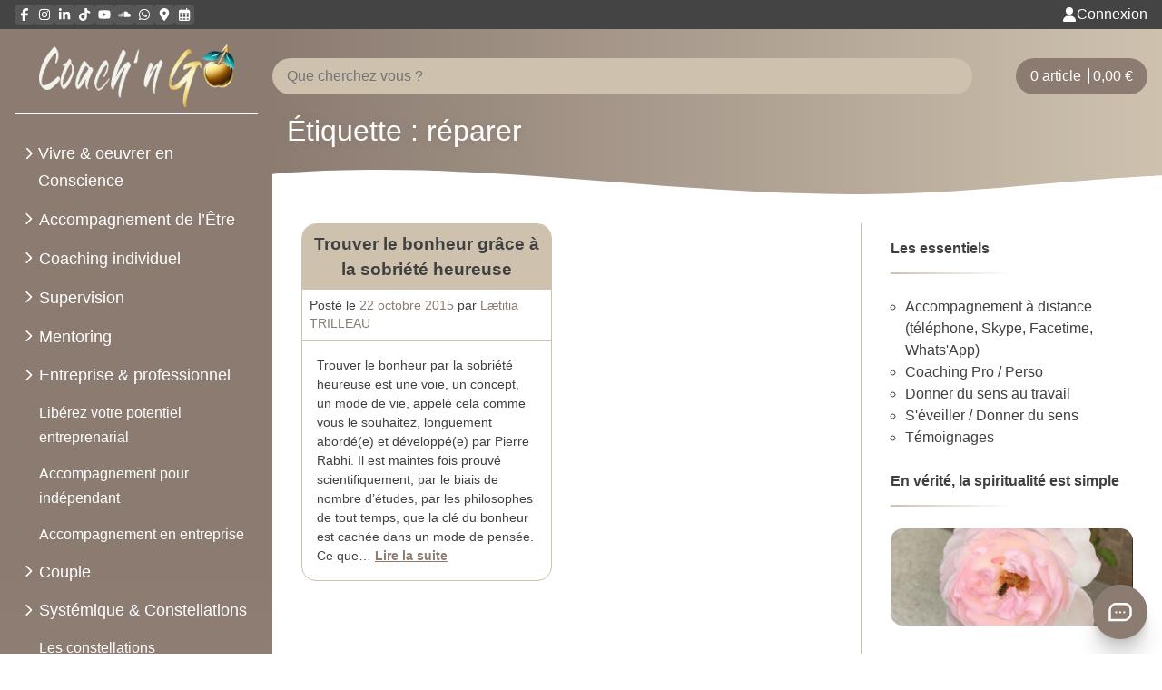

--- FILE ---
content_type: text/html; charset=UTF-8
request_url: https://coach-ngo.com/tag/reparer/
body_size: 30250
content:
<!doctype html>
<html lang="fr-FR">
<head>
	<meta charset="UTF-8">
	<meta name="viewport" content="width=device-width, initial-scale=1">
	<link rel="profile" href="https://gmpg.org/xfn/11">
	<link rel="icon" type="image/png" href="https://coach-ngo.com/favicon-48x48.png" sizes="48x48" />
	<link rel="icon" type="image/svg+xml" href="https://coach-ngo.com/favicon.svg" />
	<link rel="shortcut icon" href="https://coach-ngo.com/favicon.ico" />
	<link rel="apple-touch-icon" sizes="180x180" href="https://coach-ngo.com/apple-touch-icon.png" />
	<meta name="apple-mobile-web-app-title" content="Coach'n Go" />
	<meta name="apple-mobile-web-app-capable" content="yes">

	<link rel="manifest" href="https://coach-ngo.com/site.webmanifest" />
	<meta name="msapplication-TileColor" content="#8B7B71">
	<meta name="theme-color" content="#8B7B71">

	<meta name='robots' content='index, follow, max-image-preview:large, max-snippet:-1, max-video-preview:-1' />
<script>window._wca = window._wca || [];</script>

	<!-- This site is optimized with the Yoast SEO plugin v26.8 - https://yoast.com/product/yoast-seo-wordpress/ -->
	<title>réparer Archives - Coach&#039;n Go</title>
	<link rel="canonical" href="https://coach-ngo.com/tag/reparer/" />
	<meta property="og:locale" content="fr_FR" />
	<meta property="og:type" content="article" />
	<meta property="og:title" content="réparer Archives - Coach&#039;n Go" />
	<meta property="og:url" content="https://coach-ngo.com/tag/reparer/" />
	<meta property="og:site_name" content="Coach&#039;n Go" />
	<meta property="og:image" content="https://coach-ngo.com/wp-content/uploads/2020/03/rose-etoile-just-for-you.jpg" />
	<meta property="og:image:width" content="815" />
	<meta property="og:image:height" content="480" />
	<meta property="og:image:type" content="image/jpeg" />
	<meta name="twitter:card" content="summary_large_image" />
	<meta name="twitter:site" content="@LaetitiaTrio" />
	<script type="application/ld+json" class="yoast-schema-graph">{"@context":"https://schema.org","@graph":[{"@type":"CollectionPage","@id":"https://coach-ngo.com/tag/reparer/","url":"https://coach-ngo.com/tag/reparer/","name":"réparer Archives - Coach&#039;n Go","isPartOf":{"@id":"https://coach-ngo.com/#website"},"primaryImageOfPage":{"@id":"https://coach-ngo.com/tag/reparer/#primaryimage"},"image":{"@id":"https://coach-ngo.com/tag/reparer/#primaryimage"},"thumbnailUrl":"https://coach-ngo.com/wp-content/uploads/2015/10/cat-Alexas_Fotos.jpg","breadcrumb":{"@id":"https://coach-ngo.com/tag/reparer/#breadcrumb"},"inLanguage":"fr-FR"},{"@type":"ImageObject","inLanguage":"fr-FR","@id":"https://coach-ngo.com/tag/reparer/#primaryimage","url":"https://coach-ngo.com/wp-content/uploads/2015/10/cat-Alexas_Fotos.jpg","contentUrl":"https://coach-ngo.com/wp-content/uploads/2015/10/cat-Alexas_Fotos.jpg","width":640,"height":425,"caption":"La sobriété heureuse"},{"@type":"BreadcrumbList","@id":"https://coach-ngo.com/tag/reparer/#breadcrumb","itemListElement":[{"@type":"ListItem","position":1,"name":"Accueil","item":"https://coach-ngo.com/"},{"@type":"ListItem","position":2,"name":"réparer"}]},{"@type":"WebSite","@id":"https://coach-ngo.com/#website","url":"https://coach-ngo.com/","name":"Coach professionnel certifié - développement personnel et spirituel","description":"Être authentique pour Vivre mieux &amp; libre simplement","publisher":{"@id":"https://coach-ngo.com/#/schema/person/f7d0d7dbab50bcc128d3b1957c0bbc1d"},"potentialAction":[{"@type":"SearchAction","target":{"@type":"EntryPoint","urlTemplate":"https://coach-ngo.com/?s={search_term_string}"},"query-input":{"@type":"PropertyValueSpecification","valueRequired":true,"valueName":"search_term_string"}}],"inLanguage":"fr-FR"},{"@type":["Person","Organization"],"@id":"https://coach-ngo.com/#/schema/person/f7d0d7dbab50bcc128d3b1957c0bbc1d","name":"Lætitia TRILLEAU","image":{"@type":"ImageObject","inLanguage":"fr-FR","@id":"https://coach-ngo.com/#/schema/person/image/","url":"https://coach-ngo.com/wp-content/uploads/2024/09/logo-coachngo-fond-couleur.png","contentUrl":"https://coach-ngo.com/wp-content/uploads/2024/09/logo-coachngo-fond-couleur.png","width":700,"height":362,"caption":"Lætitia TRILLEAU"},"logo":{"@id":"https://coach-ngo.com/#/schema/person/image/"},"sameAs":["http://www.laetitia.pro","https://www.facebook.com/TrilleauLaetitia/","https://instagram.com/laetitiatrilleau/","https://www.linkedin.com/in/laetitia-trilleau-78b9007/","https://x.com/#LaetitiaTrio","https://www.youtube.com/channel/UCrg5qR5Jf1lYZEXQzncfYiA"]}]}</script>
	<!-- / Yoast SEO plugin. -->


<link rel='dns-prefetch' href='//stats.wp.com' />
<link rel='dns-prefetch' href='//www.googletagmanager.com' />
<link rel='dns-prefetch' href='//maxcdn.bootstrapcdn.com' />
<link rel='dns-prefetch' href='//use.fontawesome.com' />
<link rel='preconnect' href='//c0.wp.com' />
<link rel="alternate" type="application/rss+xml" title="Coach&#039;n Go &raquo; Flux" href="https://coach-ngo.com/feed/" />
<link rel="alternate" type="application/rss+xml" title="Coach&#039;n Go &raquo; Flux des commentaires" href="https://coach-ngo.com/comments/feed/" />
<link rel="alternate" type="application/rss+xml" title="Coach&#039;n Go &raquo; Flux de l’étiquette réparer" href="https://coach-ngo.com/tag/reparer/feed/" />
<style id='ogs_cr_st'>.js-otfm-sp-box__closed ~ :not(.otfm-sp_end),.js-otfm-sp-box__closed ~ .js-otfm-sp-box__closed ~ :not(.otfm-sp_end){left:-9999px;position:absolute;top:-9999px;visibility:hidden;}[class^="wp-block"].otfm-sp_end ~ *,[class^="wp-block"].otfm-sp_end ~ div.otfm-sp_end ~ *{left:auto;position:relative;top:auto;visibility:visible;}</style>
<style id='wp-img-auto-sizes-contain-inline-css'>
img:is([sizes=auto i],[sizes^="auto," i]){contain-intrinsic-size:3000px 1500px}
/*# sourceURL=wp-img-auto-sizes-contain-inline-css */
</style>
<link rel='stylesheet' id='sbr_styles-css' href='https://coach-ngo.com/wp-content/plugins/reviews-feed/assets/css/sbr-styles.min.css' media='all' />
<link rel='stylesheet' id='sbi_styles-css' href='https://coach-ngo.com/wp-content/plugins/instagram-feed/css/sbi-styles.min.css' media='all' />
<link rel='stylesheet' id='wp-block-library-css' href='https://c0.wp.com/c/6.9/wp-includes/css/dist/block-library/style.min.css' media='all' />
<style id='wp-block-button-inline-css'>
.wp-block-button__link{align-content:center;box-sizing:border-box;cursor:pointer;display:inline-block;height:100%;text-align:center;word-break:break-word}.wp-block-button__link.aligncenter{text-align:center}.wp-block-button__link.alignright{text-align:right}:where(.wp-block-button__link){border-radius:9999px;box-shadow:none;padding:calc(.667em + 2px) calc(1.333em + 2px);text-decoration:none}.wp-block-button[style*=text-decoration] .wp-block-button__link{text-decoration:inherit}.wp-block-buttons>.wp-block-button.has-custom-width{max-width:none}.wp-block-buttons>.wp-block-button.has-custom-width .wp-block-button__link{width:100%}.wp-block-buttons>.wp-block-button.has-custom-font-size .wp-block-button__link{font-size:inherit}.wp-block-buttons>.wp-block-button.wp-block-button__width-25{width:calc(25% - var(--wp--style--block-gap, .5em)*.75)}.wp-block-buttons>.wp-block-button.wp-block-button__width-50{width:calc(50% - var(--wp--style--block-gap, .5em)*.5)}.wp-block-buttons>.wp-block-button.wp-block-button__width-75{width:calc(75% - var(--wp--style--block-gap, .5em)*.25)}.wp-block-buttons>.wp-block-button.wp-block-button__width-100{flex-basis:100%;width:100%}.wp-block-buttons.is-vertical>.wp-block-button.wp-block-button__width-25{width:25%}.wp-block-buttons.is-vertical>.wp-block-button.wp-block-button__width-50{width:50%}.wp-block-buttons.is-vertical>.wp-block-button.wp-block-button__width-75{width:75%}.wp-block-button.is-style-squared,.wp-block-button__link.wp-block-button.is-style-squared{border-radius:0}.wp-block-button.no-border-radius,.wp-block-button__link.no-border-radius{border-radius:0!important}:root :where(.wp-block-button .wp-block-button__link.is-style-outline),:root :where(.wp-block-button.is-style-outline>.wp-block-button__link){border:2px solid;padding:.667em 1.333em}:root :where(.wp-block-button .wp-block-button__link.is-style-outline:not(.has-text-color)),:root :where(.wp-block-button.is-style-outline>.wp-block-button__link:not(.has-text-color)){color:currentColor}:root :where(.wp-block-button .wp-block-button__link.is-style-outline:not(.has-background)),:root :where(.wp-block-button.is-style-outline>.wp-block-button__link:not(.has-background)){background-color:initial;background-image:none}
/*# sourceURL=https://c0.wp.com/c/6.9/wp-includes/blocks/button/style.min.css */
</style>
<style id='wp-block-heading-inline-css'>
h1:where(.wp-block-heading).has-background,h2:where(.wp-block-heading).has-background,h3:where(.wp-block-heading).has-background,h4:where(.wp-block-heading).has-background,h5:where(.wp-block-heading).has-background,h6:where(.wp-block-heading).has-background{padding:1.25em 2.375em}h1.has-text-align-left[style*=writing-mode]:where([style*=vertical-lr]),h1.has-text-align-right[style*=writing-mode]:where([style*=vertical-rl]),h2.has-text-align-left[style*=writing-mode]:where([style*=vertical-lr]),h2.has-text-align-right[style*=writing-mode]:where([style*=vertical-rl]),h3.has-text-align-left[style*=writing-mode]:where([style*=vertical-lr]),h3.has-text-align-right[style*=writing-mode]:where([style*=vertical-rl]),h4.has-text-align-left[style*=writing-mode]:where([style*=vertical-lr]),h4.has-text-align-right[style*=writing-mode]:where([style*=vertical-rl]),h5.has-text-align-left[style*=writing-mode]:where([style*=vertical-lr]),h5.has-text-align-right[style*=writing-mode]:where([style*=vertical-rl]),h6.has-text-align-left[style*=writing-mode]:where([style*=vertical-lr]),h6.has-text-align-right[style*=writing-mode]:where([style*=vertical-rl]){rotate:180deg}
/*# sourceURL=https://c0.wp.com/c/6.9/wp-includes/blocks/heading/style.min.css */
</style>
<style id='wp-block-image-inline-css'>
.wp-block-image>a,.wp-block-image>figure>a{display:inline-block}.wp-block-image img{box-sizing:border-box;height:auto;max-width:100%;vertical-align:bottom}@media not (prefers-reduced-motion){.wp-block-image img.hide{visibility:hidden}.wp-block-image img.show{animation:show-content-image .4s}}.wp-block-image[style*=border-radius] img,.wp-block-image[style*=border-radius]>a{border-radius:inherit}.wp-block-image.has-custom-border img{box-sizing:border-box}.wp-block-image.aligncenter{text-align:center}.wp-block-image.alignfull>a,.wp-block-image.alignwide>a{width:100%}.wp-block-image.alignfull img,.wp-block-image.alignwide img{height:auto;width:100%}.wp-block-image .aligncenter,.wp-block-image .alignleft,.wp-block-image .alignright,.wp-block-image.aligncenter,.wp-block-image.alignleft,.wp-block-image.alignright{display:table}.wp-block-image .aligncenter>figcaption,.wp-block-image .alignleft>figcaption,.wp-block-image .alignright>figcaption,.wp-block-image.aligncenter>figcaption,.wp-block-image.alignleft>figcaption,.wp-block-image.alignright>figcaption{caption-side:bottom;display:table-caption}.wp-block-image .alignleft{float:left;margin:.5em 1em .5em 0}.wp-block-image .alignright{float:right;margin:.5em 0 .5em 1em}.wp-block-image .aligncenter{margin-left:auto;margin-right:auto}.wp-block-image :where(figcaption){margin-bottom:1em;margin-top:.5em}.wp-block-image.is-style-circle-mask img{border-radius:9999px}@supports ((-webkit-mask-image:none) or (mask-image:none)) or (-webkit-mask-image:none){.wp-block-image.is-style-circle-mask img{border-radius:0;-webkit-mask-image:url('data:image/svg+xml;utf8,<svg viewBox="0 0 100 100" xmlns="http://www.w3.org/2000/svg"><circle cx="50" cy="50" r="50"/></svg>');mask-image:url('data:image/svg+xml;utf8,<svg viewBox="0 0 100 100" xmlns="http://www.w3.org/2000/svg"><circle cx="50" cy="50" r="50"/></svg>');mask-mode:alpha;-webkit-mask-position:center;mask-position:center;-webkit-mask-repeat:no-repeat;mask-repeat:no-repeat;-webkit-mask-size:contain;mask-size:contain}}:root :where(.wp-block-image.is-style-rounded img,.wp-block-image .is-style-rounded img){border-radius:9999px}.wp-block-image figure{margin:0}.wp-lightbox-container{display:flex;flex-direction:column;position:relative}.wp-lightbox-container img{cursor:zoom-in}.wp-lightbox-container img:hover+button{opacity:1}.wp-lightbox-container button{align-items:center;backdrop-filter:blur(16px) saturate(180%);background-color:#5a5a5a40;border:none;border-radius:4px;cursor:zoom-in;display:flex;height:20px;justify-content:center;opacity:0;padding:0;position:absolute;right:16px;text-align:center;top:16px;width:20px;z-index:100}@media not (prefers-reduced-motion){.wp-lightbox-container button{transition:opacity .2s ease}}.wp-lightbox-container button:focus-visible{outline:3px auto #5a5a5a40;outline:3px auto -webkit-focus-ring-color;outline-offset:3px}.wp-lightbox-container button:hover{cursor:pointer;opacity:1}.wp-lightbox-container button:focus{opacity:1}.wp-lightbox-container button:focus,.wp-lightbox-container button:hover,.wp-lightbox-container button:not(:hover):not(:active):not(.has-background){background-color:#5a5a5a40;border:none}.wp-lightbox-overlay{box-sizing:border-box;cursor:zoom-out;height:100vh;left:0;overflow:hidden;position:fixed;top:0;visibility:hidden;width:100%;z-index:100000}.wp-lightbox-overlay .close-button{align-items:center;cursor:pointer;display:flex;justify-content:center;min-height:40px;min-width:40px;padding:0;position:absolute;right:calc(env(safe-area-inset-right) + 16px);top:calc(env(safe-area-inset-top) + 16px);z-index:5000000}.wp-lightbox-overlay .close-button:focus,.wp-lightbox-overlay .close-button:hover,.wp-lightbox-overlay .close-button:not(:hover):not(:active):not(.has-background){background:none;border:none}.wp-lightbox-overlay .lightbox-image-container{height:var(--wp--lightbox-container-height);left:50%;overflow:hidden;position:absolute;top:50%;transform:translate(-50%,-50%);transform-origin:top left;width:var(--wp--lightbox-container-width);z-index:9999999999}.wp-lightbox-overlay .wp-block-image{align-items:center;box-sizing:border-box;display:flex;height:100%;justify-content:center;margin:0;position:relative;transform-origin:0 0;width:100%;z-index:3000000}.wp-lightbox-overlay .wp-block-image img{height:var(--wp--lightbox-image-height);min-height:var(--wp--lightbox-image-height);min-width:var(--wp--lightbox-image-width);width:var(--wp--lightbox-image-width)}.wp-lightbox-overlay .wp-block-image figcaption{display:none}.wp-lightbox-overlay button{background:none;border:none}.wp-lightbox-overlay .scrim{background-color:#fff;height:100%;opacity:.9;position:absolute;width:100%;z-index:2000000}.wp-lightbox-overlay.active{visibility:visible}@media not (prefers-reduced-motion){.wp-lightbox-overlay.active{animation:turn-on-visibility .25s both}.wp-lightbox-overlay.active img{animation:turn-on-visibility .35s both}.wp-lightbox-overlay.show-closing-animation:not(.active){animation:turn-off-visibility .35s both}.wp-lightbox-overlay.show-closing-animation:not(.active) img{animation:turn-off-visibility .25s both}.wp-lightbox-overlay.zoom.active{animation:none;opacity:1;visibility:visible}.wp-lightbox-overlay.zoom.active .lightbox-image-container{animation:lightbox-zoom-in .4s}.wp-lightbox-overlay.zoom.active .lightbox-image-container img{animation:none}.wp-lightbox-overlay.zoom.active .scrim{animation:turn-on-visibility .4s forwards}.wp-lightbox-overlay.zoom.show-closing-animation:not(.active){animation:none}.wp-lightbox-overlay.zoom.show-closing-animation:not(.active) .lightbox-image-container{animation:lightbox-zoom-out .4s}.wp-lightbox-overlay.zoom.show-closing-animation:not(.active) .lightbox-image-container img{animation:none}.wp-lightbox-overlay.zoom.show-closing-animation:not(.active) .scrim{animation:turn-off-visibility .4s forwards}}@keyframes show-content-image{0%{visibility:hidden}99%{visibility:hidden}to{visibility:visible}}@keyframes turn-on-visibility{0%{opacity:0}to{opacity:1}}@keyframes turn-off-visibility{0%{opacity:1;visibility:visible}99%{opacity:0;visibility:visible}to{opacity:0;visibility:hidden}}@keyframes lightbox-zoom-in{0%{transform:translate(calc((-100vw + var(--wp--lightbox-scrollbar-width))/2 + var(--wp--lightbox-initial-left-position)),calc(-50vh + var(--wp--lightbox-initial-top-position))) scale(var(--wp--lightbox-scale))}to{transform:translate(-50%,-50%) scale(1)}}@keyframes lightbox-zoom-out{0%{transform:translate(-50%,-50%) scale(1);visibility:visible}99%{visibility:visible}to{transform:translate(calc((-100vw + var(--wp--lightbox-scrollbar-width))/2 + var(--wp--lightbox-initial-left-position)),calc(-50vh + var(--wp--lightbox-initial-top-position))) scale(var(--wp--lightbox-scale));visibility:hidden}}
/*# sourceURL=https://c0.wp.com/c/6.9/wp-includes/blocks/image/style.min.css */
</style>
<style id='wp-block-latest-posts-inline-css'>
.wp-block-latest-posts{box-sizing:border-box}.wp-block-latest-posts.alignleft{margin-right:2em}.wp-block-latest-posts.alignright{margin-left:2em}.wp-block-latest-posts.wp-block-latest-posts__list{list-style:none}.wp-block-latest-posts.wp-block-latest-posts__list li{clear:both;overflow-wrap:break-word}.wp-block-latest-posts.is-grid{display:flex;flex-wrap:wrap}.wp-block-latest-posts.is-grid li{margin:0 1.25em 1.25em 0;width:100%}@media (min-width:600px){.wp-block-latest-posts.columns-2 li{width:calc(50% - .625em)}.wp-block-latest-posts.columns-2 li:nth-child(2n){margin-right:0}.wp-block-latest-posts.columns-3 li{width:calc(33.33333% - .83333em)}.wp-block-latest-posts.columns-3 li:nth-child(3n){margin-right:0}.wp-block-latest-posts.columns-4 li{width:calc(25% - .9375em)}.wp-block-latest-posts.columns-4 li:nth-child(4n){margin-right:0}.wp-block-latest-posts.columns-5 li{width:calc(20% - 1em)}.wp-block-latest-posts.columns-5 li:nth-child(5n){margin-right:0}.wp-block-latest-posts.columns-6 li{width:calc(16.66667% - 1.04167em)}.wp-block-latest-posts.columns-6 li:nth-child(6n){margin-right:0}}:root :where(.wp-block-latest-posts.is-grid){padding:0}:root :where(.wp-block-latest-posts.wp-block-latest-posts__list){padding-left:0}.wp-block-latest-posts__post-author,.wp-block-latest-posts__post-date{display:block;font-size:.8125em}.wp-block-latest-posts__post-excerpt,.wp-block-latest-posts__post-full-content{margin-bottom:1em;margin-top:.5em}.wp-block-latest-posts__featured-image a{display:inline-block}.wp-block-latest-posts__featured-image img{height:auto;max-width:100%;width:auto}.wp-block-latest-posts__featured-image.alignleft{float:left;margin-right:1em}.wp-block-latest-posts__featured-image.alignright{float:right;margin-left:1em}.wp-block-latest-posts__featured-image.aligncenter{margin-bottom:1em;text-align:center}
/*# sourceURL=https://c0.wp.com/c/6.9/wp-includes/blocks/latest-posts/style.min.css */
</style>
<style id='wp-block-list-inline-css'>
ol,ul{box-sizing:border-box}:root :where(.wp-block-list.has-background){padding:1.25em 2.375em}
/*# sourceURL=https://c0.wp.com/c/6.9/wp-includes/blocks/list/style.min.css */
</style>
<style id='wp-block-media-text-inline-css'>
.wp-block-media-text{box-sizing:border-box;
  /*!rtl:begin:ignore*/direction:ltr;
  /*!rtl:end:ignore*/display:grid;grid-template-columns:50% 1fr;grid-template-rows:auto}.wp-block-media-text.has-media-on-the-right{grid-template-columns:1fr 50%}.wp-block-media-text.is-vertically-aligned-top>.wp-block-media-text__content,.wp-block-media-text.is-vertically-aligned-top>.wp-block-media-text__media{align-self:start}.wp-block-media-text.is-vertically-aligned-center>.wp-block-media-text__content,.wp-block-media-text.is-vertically-aligned-center>.wp-block-media-text__media,.wp-block-media-text>.wp-block-media-text__content,.wp-block-media-text>.wp-block-media-text__media{align-self:center}.wp-block-media-text.is-vertically-aligned-bottom>.wp-block-media-text__content,.wp-block-media-text.is-vertically-aligned-bottom>.wp-block-media-text__media{align-self:end}.wp-block-media-text>.wp-block-media-text__media{
  /*!rtl:begin:ignore*/grid-column:1;grid-row:1;
  /*!rtl:end:ignore*/margin:0}.wp-block-media-text>.wp-block-media-text__content{direction:ltr;
  /*!rtl:begin:ignore*/grid-column:2;grid-row:1;
  /*!rtl:end:ignore*/padding:0 8%;word-break:break-word}.wp-block-media-text.has-media-on-the-right>.wp-block-media-text__media{
  /*!rtl:begin:ignore*/grid-column:2;grid-row:1
  /*!rtl:end:ignore*/}.wp-block-media-text.has-media-on-the-right>.wp-block-media-text__content{
  /*!rtl:begin:ignore*/grid-column:1;grid-row:1
  /*!rtl:end:ignore*/}.wp-block-media-text__media a{display:block}.wp-block-media-text__media img,.wp-block-media-text__media video{height:auto;max-width:unset;vertical-align:middle;width:100%}.wp-block-media-text.is-image-fill>.wp-block-media-text__media{background-size:cover;height:100%;min-height:250px}.wp-block-media-text.is-image-fill>.wp-block-media-text__media>a{display:block;height:100%}.wp-block-media-text.is-image-fill>.wp-block-media-text__media img{height:1px;margin:-1px;overflow:hidden;padding:0;position:absolute;width:1px;clip:rect(0,0,0,0);border:0}.wp-block-media-text.is-image-fill-element>.wp-block-media-text__media{height:100%;min-height:250px}.wp-block-media-text.is-image-fill-element>.wp-block-media-text__media>a{display:block;height:100%}.wp-block-media-text.is-image-fill-element>.wp-block-media-text__media img{height:100%;object-fit:cover;width:100%}@media (max-width:600px){.wp-block-media-text.is-stacked-on-mobile{grid-template-columns:100%!important}.wp-block-media-text.is-stacked-on-mobile>.wp-block-media-text__media{grid-column:1;grid-row:1}.wp-block-media-text.is-stacked-on-mobile>.wp-block-media-text__content{grid-column:1;grid-row:2}}
/*# sourceURL=https://c0.wp.com/c/6.9/wp-includes/blocks/media-text/style.min.css */
</style>
<style id='wp-block-buttons-inline-css'>
.wp-block-buttons{box-sizing:border-box}.wp-block-buttons.is-vertical{flex-direction:column}.wp-block-buttons.is-vertical>.wp-block-button:last-child{margin-bottom:0}.wp-block-buttons>.wp-block-button{display:inline-block;margin:0}.wp-block-buttons.is-content-justification-left{justify-content:flex-start}.wp-block-buttons.is-content-justification-left.is-vertical{align-items:flex-start}.wp-block-buttons.is-content-justification-center{justify-content:center}.wp-block-buttons.is-content-justification-center.is-vertical{align-items:center}.wp-block-buttons.is-content-justification-right{justify-content:flex-end}.wp-block-buttons.is-content-justification-right.is-vertical{align-items:flex-end}.wp-block-buttons.is-content-justification-space-between{justify-content:space-between}.wp-block-buttons.aligncenter{text-align:center}.wp-block-buttons:not(.is-content-justification-space-between,.is-content-justification-right,.is-content-justification-left,.is-content-justification-center) .wp-block-button.aligncenter{margin-left:auto;margin-right:auto;width:100%}.wp-block-buttons[style*=text-decoration] .wp-block-button,.wp-block-buttons[style*=text-decoration] .wp-block-button__link{text-decoration:inherit}.wp-block-buttons.has-custom-font-size .wp-block-button__link{font-size:inherit}.wp-block-buttons .wp-block-button__link{width:100%}.wp-block-button.aligncenter{text-align:center}
/*# sourceURL=https://c0.wp.com/c/6.9/wp-includes/blocks/buttons/style.min.css */
</style>
<style id='wp-block-group-inline-css'>
.wp-block-group{box-sizing:border-box}:where(.wp-block-group.wp-block-group-is-layout-constrained){position:relative}
/*# sourceURL=https://c0.wp.com/c/6.9/wp-includes/blocks/group/style.min.css */
</style>
<style id='wp-block-paragraph-inline-css'>
.is-small-text{font-size:.875em}.is-regular-text{font-size:1em}.is-large-text{font-size:2.25em}.is-larger-text{font-size:3em}.has-drop-cap:not(:focus):first-letter{float:left;font-size:8.4em;font-style:normal;font-weight:100;line-height:.68;margin:.05em .1em 0 0;text-transform:uppercase}body.rtl .has-drop-cap:not(:focus):first-letter{float:none;margin-left:.1em}p.has-drop-cap.has-background{overflow:hidden}:root :where(p.has-background){padding:1.25em 2.375em}:where(p.has-text-color:not(.has-link-color)) a{color:inherit}p.has-text-align-left[style*="writing-mode:vertical-lr"],p.has-text-align-right[style*="writing-mode:vertical-rl"]{rotate:180deg}
/*# sourceURL=https://c0.wp.com/c/6.9/wp-includes/blocks/paragraph/style.min.css */
</style>
<style id='wp-block-pullquote-inline-css'>
.wp-block-pullquote{box-sizing:border-box;margin:0 0 1em;overflow-wrap:break-word;padding:4em 0;text-align:center}.wp-block-pullquote blockquote,.wp-block-pullquote p{color:inherit}.wp-block-pullquote blockquote{margin:0}.wp-block-pullquote p{margin-top:0}.wp-block-pullquote p:last-child{margin-bottom:0}.wp-block-pullquote.alignleft,.wp-block-pullquote.alignright{max-width:420px}.wp-block-pullquote cite,.wp-block-pullquote footer{position:relative}.wp-block-pullquote .has-text-color a{color:inherit}.wp-block-pullquote.has-text-align-left blockquote{text-align:left}.wp-block-pullquote.has-text-align-right blockquote{text-align:right}.wp-block-pullquote.has-text-align-center blockquote{text-align:center}.wp-block-pullquote.is-style-solid-color{border:none}.wp-block-pullquote.is-style-solid-color blockquote{margin-left:auto;margin-right:auto;max-width:60%}.wp-block-pullquote.is-style-solid-color blockquote p{font-size:2em;margin-bottom:0;margin-top:0}.wp-block-pullquote.is-style-solid-color blockquote cite{font-style:normal;text-transform:none}.wp-block-pullquote :where(cite){color:inherit;display:block}
/*# sourceURL=https://c0.wp.com/c/6.9/wp-includes/blocks/pullquote/style.min.css */
</style>
<style id='global-styles-inline-css'>
:root{--wp--preset--aspect-ratio--square: 1;--wp--preset--aspect-ratio--4-3: 4/3;--wp--preset--aspect-ratio--3-4: 3/4;--wp--preset--aspect-ratio--3-2: 3/2;--wp--preset--aspect-ratio--2-3: 2/3;--wp--preset--aspect-ratio--16-9: 16/9;--wp--preset--aspect-ratio--9-16: 9/16;--wp--preset--color--black: #000000;--wp--preset--color--cyan-bluish-gray: #abb8c3;--wp--preset--color--white: #ffffff;--wp--preset--color--pale-pink: #f78da7;--wp--preset--color--vivid-red: #cf2e2e;--wp--preset--color--luminous-vivid-orange: #ff6900;--wp--preset--color--luminous-vivid-amber: #fcb900;--wp--preset--color--light-green-cyan: #7bdcb5;--wp--preset--color--vivid-green-cyan: #00d084;--wp--preset--color--pale-cyan-blue: #8ed1fc;--wp--preset--color--vivid-cyan-blue: #0693e3;--wp--preset--color--vivid-purple: #9b51e0;--wp--preset--color--marron: #8b7b71;--wp--preset--color--marron-clair: #cec2af;--wp--preset--gradient--vivid-cyan-blue-to-vivid-purple: linear-gradient(135deg,rgb(6,147,227) 0%,rgb(155,81,224) 100%);--wp--preset--gradient--light-green-cyan-to-vivid-green-cyan: linear-gradient(135deg,rgb(122,220,180) 0%,rgb(0,208,130) 100%);--wp--preset--gradient--luminous-vivid-amber-to-luminous-vivid-orange: linear-gradient(135deg,rgb(252,185,0) 0%,rgb(255,105,0) 100%);--wp--preset--gradient--luminous-vivid-orange-to-vivid-red: linear-gradient(135deg,rgb(255,105,0) 0%,rgb(207,46,46) 100%);--wp--preset--gradient--very-light-gray-to-cyan-bluish-gray: linear-gradient(135deg,rgb(238,238,238) 0%,rgb(169,184,195) 100%);--wp--preset--gradient--cool-to-warm-spectrum: linear-gradient(135deg,rgb(74,234,220) 0%,rgb(151,120,209) 20%,rgb(207,42,186) 40%,rgb(238,44,130) 60%,rgb(251,105,98) 80%,rgb(254,248,76) 100%);--wp--preset--gradient--blush-light-purple: linear-gradient(135deg,rgb(255,206,236) 0%,rgb(152,150,240) 100%);--wp--preset--gradient--blush-bordeaux: linear-gradient(135deg,rgb(254,205,165) 0%,rgb(254,45,45) 50%,rgb(107,0,62) 100%);--wp--preset--gradient--luminous-dusk: linear-gradient(135deg,rgb(255,203,112) 0%,rgb(199,81,192) 50%,rgb(65,88,208) 100%);--wp--preset--gradient--pale-ocean: linear-gradient(135deg,rgb(255,245,203) 0%,rgb(182,227,212) 50%,rgb(51,167,181) 100%);--wp--preset--gradient--electric-grass: linear-gradient(135deg,rgb(202,248,128) 0%,rgb(113,206,126) 100%);--wp--preset--gradient--midnight: linear-gradient(135deg,rgb(2,3,129) 0%,rgb(40,116,252) 100%);--wp--preset--font-size--small: 13px;--wp--preset--font-size--medium: 20px;--wp--preset--font-size--large: 36px;--wp--preset--font-size--x-large: 42px;--wp--preset--spacing--20: 0.44rem;--wp--preset--spacing--30: 0.67rem;--wp--preset--spacing--40: 1rem;--wp--preset--spacing--50: 1.5rem;--wp--preset--spacing--60: 2.25rem;--wp--preset--spacing--70: 3.38rem;--wp--preset--spacing--80: 5.06rem;--wp--preset--shadow--natural: 6px 6px 9px rgba(0, 0, 0, 0.2);--wp--preset--shadow--deep: 12px 12px 50px rgba(0, 0, 0, 0.4);--wp--preset--shadow--sharp: 6px 6px 0px rgba(0, 0, 0, 0.2);--wp--preset--shadow--outlined: 6px 6px 0px -3px rgb(255, 255, 255), 6px 6px rgb(0, 0, 0);--wp--preset--shadow--crisp: 6px 6px 0px rgb(0, 0, 0);}:where(.is-layout-flex){gap: 0.5em;}:where(.is-layout-grid){gap: 0.5em;}body .is-layout-flex{display: flex;}.is-layout-flex{flex-wrap: wrap;align-items: center;}.is-layout-flex > :is(*, div){margin: 0;}body .is-layout-grid{display: grid;}.is-layout-grid > :is(*, div){margin: 0;}:where(.wp-block-columns.is-layout-flex){gap: 2em;}:where(.wp-block-columns.is-layout-grid){gap: 2em;}:where(.wp-block-post-template.is-layout-flex){gap: 1.25em;}:where(.wp-block-post-template.is-layout-grid){gap: 1.25em;}.has-black-color{color: var(--wp--preset--color--black) !important;}.has-cyan-bluish-gray-color{color: var(--wp--preset--color--cyan-bluish-gray) !important;}.has-white-color{color: var(--wp--preset--color--white) !important;}.has-pale-pink-color{color: var(--wp--preset--color--pale-pink) !important;}.has-vivid-red-color{color: var(--wp--preset--color--vivid-red) !important;}.has-luminous-vivid-orange-color{color: var(--wp--preset--color--luminous-vivid-orange) !important;}.has-luminous-vivid-amber-color{color: var(--wp--preset--color--luminous-vivid-amber) !important;}.has-light-green-cyan-color{color: var(--wp--preset--color--light-green-cyan) !important;}.has-vivid-green-cyan-color{color: var(--wp--preset--color--vivid-green-cyan) !important;}.has-pale-cyan-blue-color{color: var(--wp--preset--color--pale-cyan-blue) !important;}.has-vivid-cyan-blue-color{color: var(--wp--preset--color--vivid-cyan-blue) !important;}.has-vivid-purple-color{color: var(--wp--preset--color--vivid-purple) !important;}.has-marron-color{color: var(--wp--preset--color--marron) !important;}.has-marron-clair-color{color: var(--wp--preset--color--marron-clair) !important;}.has-black-background-color{background-color: var(--wp--preset--color--black) !important;}.has-cyan-bluish-gray-background-color{background-color: var(--wp--preset--color--cyan-bluish-gray) !important;}.has-white-background-color{background-color: var(--wp--preset--color--white) !important;}.has-pale-pink-background-color{background-color: var(--wp--preset--color--pale-pink) !important;}.has-vivid-red-background-color{background-color: var(--wp--preset--color--vivid-red) !important;}.has-luminous-vivid-orange-background-color{background-color: var(--wp--preset--color--luminous-vivid-orange) !important;}.has-luminous-vivid-amber-background-color{background-color: var(--wp--preset--color--luminous-vivid-amber) !important;}.has-light-green-cyan-background-color{background-color: var(--wp--preset--color--light-green-cyan) !important;}.has-vivid-green-cyan-background-color{background-color: var(--wp--preset--color--vivid-green-cyan) !important;}.has-pale-cyan-blue-background-color{background-color: var(--wp--preset--color--pale-cyan-blue) !important;}.has-vivid-cyan-blue-background-color{background-color: var(--wp--preset--color--vivid-cyan-blue) !important;}.has-vivid-purple-background-color{background-color: var(--wp--preset--color--vivid-purple) !important;}.has-marron-background-color{background-color: var(--wp--preset--color--marron) !important;}.has-marron-clair-background-color{background-color: var(--wp--preset--color--marron-clair) !important;}.has-black-border-color{border-color: var(--wp--preset--color--black) !important;}.has-cyan-bluish-gray-border-color{border-color: var(--wp--preset--color--cyan-bluish-gray) !important;}.has-white-border-color{border-color: var(--wp--preset--color--white) !important;}.has-pale-pink-border-color{border-color: var(--wp--preset--color--pale-pink) !important;}.has-vivid-red-border-color{border-color: var(--wp--preset--color--vivid-red) !important;}.has-luminous-vivid-orange-border-color{border-color: var(--wp--preset--color--luminous-vivid-orange) !important;}.has-luminous-vivid-amber-border-color{border-color: var(--wp--preset--color--luminous-vivid-amber) !important;}.has-light-green-cyan-border-color{border-color: var(--wp--preset--color--light-green-cyan) !important;}.has-vivid-green-cyan-border-color{border-color: var(--wp--preset--color--vivid-green-cyan) !important;}.has-pale-cyan-blue-border-color{border-color: var(--wp--preset--color--pale-cyan-blue) !important;}.has-vivid-cyan-blue-border-color{border-color: var(--wp--preset--color--vivid-cyan-blue) !important;}.has-vivid-purple-border-color{border-color: var(--wp--preset--color--vivid-purple) !important;}.has-marron-border-color{border-color: var(--wp--preset--color--marron) !important;}.has-marron-clair-border-color{border-color: var(--wp--preset--color--marron-clair) !important;}.has-vivid-cyan-blue-to-vivid-purple-gradient-background{background: var(--wp--preset--gradient--vivid-cyan-blue-to-vivid-purple) !important;}.has-light-green-cyan-to-vivid-green-cyan-gradient-background{background: var(--wp--preset--gradient--light-green-cyan-to-vivid-green-cyan) !important;}.has-luminous-vivid-amber-to-luminous-vivid-orange-gradient-background{background: var(--wp--preset--gradient--luminous-vivid-amber-to-luminous-vivid-orange) !important;}.has-luminous-vivid-orange-to-vivid-red-gradient-background{background: var(--wp--preset--gradient--luminous-vivid-orange-to-vivid-red) !important;}.has-very-light-gray-to-cyan-bluish-gray-gradient-background{background: var(--wp--preset--gradient--very-light-gray-to-cyan-bluish-gray) !important;}.has-cool-to-warm-spectrum-gradient-background{background: var(--wp--preset--gradient--cool-to-warm-spectrum) !important;}.has-blush-light-purple-gradient-background{background: var(--wp--preset--gradient--blush-light-purple) !important;}.has-blush-bordeaux-gradient-background{background: var(--wp--preset--gradient--blush-bordeaux) !important;}.has-luminous-dusk-gradient-background{background: var(--wp--preset--gradient--luminous-dusk) !important;}.has-pale-ocean-gradient-background{background: var(--wp--preset--gradient--pale-ocean) !important;}.has-electric-grass-gradient-background{background: var(--wp--preset--gradient--electric-grass) !important;}.has-midnight-gradient-background{background: var(--wp--preset--gradient--midnight) !important;}.has-small-font-size{font-size: var(--wp--preset--font-size--small) !important;}.has-medium-font-size{font-size: var(--wp--preset--font-size--medium) !important;}.has-large-font-size{font-size: var(--wp--preset--font-size--large) !important;}.has-x-large-font-size{font-size: var(--wp--preset--font-size--x-large) !important;}
:root :where(.wp-block-pullquote){font-size: 1.5em;line-height: 1.6;}
/*# sourceURL=global-styles-inline-css */
</style>
<style id='core-block-supports-inline-css'>
.wp-container-core-buttons-is-layout-765c4724{justify-content:flex-end;}
/*# sourceURL=core-block-supports-inline-css */
</style>

<style id='classic-theme-styles-inline-css'>
/*! This file is auto-generated */
.wp-block-button__link{color:#fff;background-color:#32373c;border-radius:9999px;box-shadow:none;text-decoration:none;padding:calc(.667em + 2px) calc(1.333em + 2px);font-size:1.125em}.wp-block-file__button{background:#32373c;color:#fff;text-decoration:none}
/*# sourceURL=/wp-includes/css/classic-themes.min.css */
</style>
<style id='font-awesome-svg-styles-default-inline-css'>
.svg-inline--fa {
  display: inline-block;
  height: 1em;
  overflow: visible;
  vertical-align: -.125em;
}
/*# sourceURL=font-awesome-svg-styles-default-inline-css */
</style>
<link rel='stylesheet' id='font-awesome-svg-styles-css' href='https://coach-ngo.com/wp-content/uploads/font-awesome/v6.6.0/css/svg-with-js.css' media='all' />
<style id='font-awesome-svg-styles-inline-css'>
   .wp-block-font-awesome-icon svg::before,
   .wp-rich-text-font-awesome-icon svg::before {content: unset;}
/*# sourceURL=font-awesome-svg-styles-inline-css */
</style>
<link rel='stylesheet' id='inf-font-awesome-css' href='https://coach-ngo.com/wp-content/plugins/blog-designer-pack/assets/css/font-awesome.min.css' media='all' />
<link rel='stylesheet' id='owl-carousel-css' href='https://coach-ngo.com/wp-content/plugins/blog-designer-pack/assets/css/owl.carousel.min.css' media='all' />
<link rel='stylesheet' id='bdpp-public-style-css' href='https://coach-ngo.com/wp-content/plugins/blog-designer-pack/assets/css/bdpp-public.min.css' media='all' />
<link rel='stylesheet' id='contact-form-7-css' href='https://coach-ngo.com/wp-content/plugins/contact-form-7/includes/css/styles.css' media='all' />
<link rel='stylesheet' id='ctf_styles-css' href='https://coach-ngo.com/wp-content/plugins/custom-twitter-feeds/css/ctf-styles.min.css' media='all' />
<link rel='stylesheet' id='lj-style-css' href='https://coach-ngo.com/wp-content/plugins/gg-ajaxlike//assets/css/style.css' media='all' />
<link rel='stylesheet' id='juiz_sps_styles-css' href='https://coach-ngo.com/wp-content/plugins/juiz-social-post-sharer/skins/4/style.min.css' media='all' />
<link rel='stylesheet' id='juiz_sps_modal_styles-css' href='https://coach-ngo.com/wp-content/plugins/juiz-social-post-sharer/assets/css/juiz-social-post-sharer-modal.min.css' media="print" onload="this.onload=null;this.media='all'" /><noscript><link rel="stylesheet" media="all" href="https://coach-ngo.com/wp-content/plugins/juiz-social-post-sharer/assets/css/juiz-social-post-sharer-modal.min.css"></noscript>
<link rel='stylesheet' id='otfm-guten-spoiler-css-css' href='https://coach-ngo.com/wp-content/plugins/otfm-gutenberg-spoiler/res/otfm-spoiler-min.css' media='all' />
<link rel='stylesheet' id='sce-emojis-css-css' href='https://coach-ngo.com/wp-content/plugins/shortcode-emojis/inc/style.css.php' media='all' />
<link rel='stylesheet' id='sce-emojis-keyframes-css' href='https://coach-ngo.com/wp-content/plugins/shortcode-emojis/inc/keyframes.css' media='all' />
<link rel='stylesheet' id='woocommerce-layout-css' href='https://c0.wp.com/p/woocommerce/10.4.3/assets/css/woocommerce-layout.css' media='all' />
<style id='woocommerce-layout-inline-css'>

	.infinite-scroll .woocommerce-pagination {
		display: none;
	}
/*# sourceURL=woocommerce-layout-inline-css */
</style>
<link rel='stylesheet' id='woocommerce-smallscreen-css' href='https://c0.wp.com/p/woocommerce/10.4.3/assets/css/woocommerce-smallscreen.css' media='only screen and (max-width: 768px)' />
<link rel='stylesheet' id='woocommerce-general-css' href='https://c0.wp.com/p/woocommerce/10.4.3/assets/css/woocommerce.css' media='all' />
<style id='woocommerce-inline-inline-css'>
.woocommerce form .form-row .required { visibility: visible; }
/*# sourceURL=woocommerce-inline-inline-css */
</style>
<link rel='stylesheet' id='cff-css' href='https://coach-ngo.com/wp-content/plugins/custom-facebook-feed/assets/css/cff-style.min.css' media='all' />
<link rel='stylesheet' id='sb-font-awesome-css' href='https://maxcdn.bootstrapcdn.com/font-awesome/4.7.0/css/font-awesome.min.css' media='all' />
<link rel='stylesheet' id='coachngo-style-css' href='https://coach-ngo.com/wp-content/themes/coachngo/style.css' media='all' />
<link rel='stylesheet' id='coachngo-woocommerce-style-css' href='https://coach-ngo.com/wp-content/themes/coachngo/woocommerce.css' media='all' />
<style id='coachngo-woocommerce-style-inline-css'>
@font-face {
			font-family: "star";
			src: url("https://coach-ngo.com/wp-content/plugins/woocommerce/assets/fonts/star.eot");
			src: url("https://coach-ngo.com/wp-content/plugins/woocommerce/assets/fonts/star.eot?#iefix") format("embedded-opentype"),
				url("https://coach-ngo.com/wp-content/plugins/woocommerce/assets/fonts/star.woff") format("woff"),
				url("https://coach-ngo.com/wp-content/plugins/woocommerce/assets/fonts/star.ttf") format("truetype"),
				url("https://coach-ngo.com/wp-content/plugins/woocommerce/assets/fonts/star.svg#star") format("svg");
			font-weight: normal;
			font-style: normal;
		}
/*# sourceURL=coachngo-woocommerce-style-inline-css */
</style>
<link rel='stylesheet' id='font-awesome-official-css' href='https://use.fontawesome.com/releases/v6.6.0/css/all.css' media='all' integrity="sha384-h/hnnw1Bi4nbpD6kE7nYfCXzovi622sY5WBxww8ARKwpdLj5kUWjRuyiXaD1U2JT" crossorigin="anonymous" />
<style id='generateblocks-inline-css'>
:root{--gb-container-width:1100px;}.gb-container .wp-block-image img{vertical-align:middle;}.gb-grid-wrapper .wp-block-image{margin-bottom:0;}.gb-highlight{background:none;}.gb-shape{line-height:0;}
/*# sourceURL=generateblocks-inline-css */
</style>
<link rel='stylesheet' id='sib-front-css-css' href='https://coach-ngo.com/wp-content/plugins/mailin/css/mailin-front.css' media='all' />
<link rel='stylesheet' id='font-awesome-official-v4shim-css' href='https://use.fontawesome.com/releases/v6.6.0/css/v4-shims.css' media='all' integrity="sha384-Heamg4F/EELwbmnBJapxaWTkcdX/DCrJpYgSshI5BkI7xghn3RvDcpG+1xUJt/7K" crossorigin="anonymous" />
<script src="https://c0.wp.com/c/6.9/wp-includes/js/jquery/jquery.min.js" id="jquery-core-js"></script>
<script src="https://c0.wp.com/c/6.9/wp-includes/js/jquery/jquery-migrate.min.js" id="jquery-migrate-js"></script>
<script src="https://c0.wp.com/p/woocommerce/10.4.3/assets/js/jquery-blockui/jquery.blockUI.min.js" id="wc-jquery-blockui-js" data-wp-strategy="defer"></script>
<script id="wc-add-to-cart-js-extra">
var wc_add_to_cart_params = {"ajax_url":"/wp-admin/admin-ajax.php","wc_ajax_url":"/?wc-ajax=%%endpoint%%","i18n_view_cart":"Voir le panier","cart_url":"https://coach-ngo.com/panier/","is_cart":"","cart_redirect_after_add":"yes"};
//# sourceURL=wc-add-to-cart-js-extra
</script>
<script src="https://c0.wp.com/p/woocommerce/10.4.3/assets/js/frontend/add-to-cart.min.js" id="wc-add-to-cart-js" defer data-wp-strategy="defer"></script>
<script src="https://c0.wp.com/p/woocommerce/10.4.3/assets/js/js-cookie/js.cookie.min.js" id="wc-js-cookie-js" data-wp-strategy="defer"></script>
<script id="WCPAY_ASSETS-js-extra">
var wcpayAssets = {"url":"https://coach-ngo.com/wp-content/plugins/woocommerce-payments/dist/"};
//# sourceURL=WCPAY_ASSETS-js-extra
</script>
<script src="https://stats.wp.com/s-202604.js" id="woocommerce-analytics-js" defer data-wp-strategy="defer"></script>

<!-- Extrait de code de la balise Google (gtag.js) ajouté par Site Kit -->
<!-- Extrait Google Analytics ajouté par Site Kit -->
<script src="https://www.googletagmanager.com/gtag/js?id=GT-WK5G39H" id="google_gtagjs-js" async></script>
<script id="google_gtagjs-js-after">
window.dataLayer = window.dataLayer || [];function gtag(){dataLayer.push(arguments);}
gtag("set","linker",{"domains":["coach-ngo.com"]});
gtag("js", new Date());
gtag("set", "developer_id.dZTNiMT", true);
gtag("config", "GT-WK5G39H");
 window._googlesitekit = window._googlesitekit || {}; window._googlesitekit.throttledEvents = []; window._googlesitekit.gtagEvent = (name, data) => { var key = JSON.stringify( { name, data } ); if ( !! window._googlesitekit.throttledEvents[ key ] ) { return; } window._googlesitekit.throttledEvents[ key ] = true; setTimeout( () => { delete window._googlesitekit.throttledEvents[ key ]; }, 5 ); gtag( "event", name, { ...data, event_source: "site-kit" } ); }; 
//# sourceURL=google_gtagjs-js-after
</script>
<script id="sib-front-js-js-extra">
var sibErrMsg = {"invalidMail":"Veuillez entrer une adresse e-mail valide.","requiredField":"Veuillez compl\u00e9ter les champs obligatoires.","invalidDateFormat":"Veuillez entrer une date valide.","invalidSMSFormat":"Veuillez entrer une num\u00e9ro de t\u00e9l\u00e9phone valide."};
var ajax_sib_front_object = {"ajax_url":"https://coach-ngo.com/wp-admin/admin-ajax.php","ajax_nonce":"406eebbc6e","flag_url":"https://coach-ngo.com/wp-content/plugins/mailin/img/flags/"};
//# sourceURL=sib-front-js-js-extra
</script>
<script src="https://coach-ngo.com/wp-content/plugins/mailin/js/mailin-front.js" id="sib-front-js-js"></script>
<link rel="https://api.w.org/" href="https://coach-ngo.com/wp-json/" /><link rel="alternate" title="JSON" type="application/json" href="https://coach-ngo.com/wp-json/wp/v2/tags/430" /><link rel="EditURI" type="application/rsd+xml" title="RSD" href="https://coach-ngo.com/xmlrpc.php?rsd" />
<meta name="generator" content="WordPress 6.9" />
<meta name="generator" content="WooCommerce 10.4.3" />
<meta name="generator" content="Site Kit by Google 1.168.0" /><script>  var el_i13_login_captcha=null; var el_i13_register_captcha=null; </script>	<style>img#wpstats{display:none}</style>
			<noscript><style>.woocommerce-product-gallery{ opacity: 1 !important; }</style></noscript>
	
<!-- Balises Meta Google AdSense ajoutées par Site Kit -->
<meta name="google-adsense-platform-account" content="ca-host-pub-2644536267352236">
<meta name="google-adsense-platform-domain" content="sitekit.withgoogle.com">
<!-- Fin des balises Meta End Google AdSense ajoutées par Site Kit -->
<script type="text/javascript" src="https://cdn.brevo.com/js/sdk-loader.js" async></script>
<script type="text/javascript">
  window.Brevo = window.Brevo || [];
  window.Brevo.push(['init', {"client_key":"u70f6hp4cmvj4fwa5w8b7hin","email_id":null,"push":{"customDomain":"https:\/\/coach-ngo.com\/wp-content\/plugins\/mailin\/"},"service_worker_url":"wonderpush-worker-loader.min.js?webKey=caf88674b4060effbc9183bce9be5d96c042f08443e9ec871d42c72ad6ab5af0","frame_url":"brevo-frame.html"}]);
</script><script type="text/javascript" src="https://cdn.by.wonderpush.com/sdk/1.1/wonderpush-loader.min.js" async></script>
<script type="text/javascript">
  window.WonderPush = window.WonderPush || [];
  window.WonderPush.push(['init', {"customDomain":"https:\/\/coach-ngo.com\/wp-content\/plugins\/mailin\/","serviceWorkerUrl":"wonderpush-worker-loader.min.js?webKey=caf88674b4060effbc9183bce9be5d96c042f08443e9ec871d42c72ad6ab5af0","frameUrl":"wonderpush.min.html","webKey":"caf88674b4060effbc9183bce9be5d96c042f08443e9ec871d42c72ad6ab5af0"}]);
</script>
	<script>
    (function (c, s, q, u, a, r, e) {
        c.hj=c.hj||function(){(c.hj.q=c.hj.q||[]).push(arguments)};
        c._hjSettings = { hjid: a };
        r = s.getElementsByTagName('head')[0];
        e = s.createElement('script');
        e.async = true;
        e.src = q + c._hjSettings.hjid + u;
        r.appendChild(e);
    })(window, document, 'https://static.hj.contentsquare.net/c/csq-', '.js', 6391712);
	</script>

<link rel='stylesheet' id='wc-blocks-style-css' href='https://c0.wp.com/p/woocommerce/10.4.3/assets/client/blocks/wc-blocks.css' media='all' />
<link rel='stylesheet' id='wc-blocks-style-all-products-css' href='https://c0.wp.com/p/woocommerce/10.4.3/assets/client/blocks/all-products.css' media='all' />
</head>

<body class="archive tag tag-reparer tag-430 wp-custom-logo wp-theme-coachngo theme-coachngo woocommerce-no-js metaslider-plugin hfeed woocommerce-active">

<div id="top-header">
	<div class="top-header-container">
		<div class="socials">
			<a href="https://www.facebook.com/TrilleauLaetitia/" target="_blank" rel="nofollow noopener noreferrer" title="Nous retrouver sur Facebook"> 
    <svg xmlns="http://www.w3.org/2000/svg" viewBox="0 0 320 512"><path d="M80 299.3V512H196V299.3h86.5l18-97.8H196V166.9c0-51.7 20.3-71.5 72.7-71.5c16.3 0 29.4 .4 37 1.2V7.9C291.4 4 256.4 0 236.2 0C129.3 0 80 50.5 80 159.4v42.1H14v97.8H80z"/></svg>
</a>
<a href="https://www.instagram.com/laetitiatrilleau/" target="_blank" rel="nofollow noopener noreferrer" title="Nous retrouver sur Instagram">
    <svg xmlns="http://www.w3.org/2000/svg" viewBox="0 0 448 512"><path d="M224.1 141c-63.6 0-114.9 51.3-114.9 114.9s51.3 114.9 114.9 114.9S339 319.5 339 255.9 287.7 141 224.1 141zm0 189.6c-41.1 0-74.7-33.5-74.7-74.7s33.5-74.7 74.7-74.7 74.7 33.5 74.7 74.7-33.6 74.7-74.7 74.7zm146.4-194.3c0 14.9-12 26.8-26.8 26.8-14.9 0-26.8-12-26.8-26.8s12-26.8 26.8-26.8 26.8 12 26.8 26.8zm76.1 27.2c-1.7-35.9-9.9-67.7-36.2-93.9-26.2-26.2-58-34.4-93.9-36.2-37-2.1-147.9-2.1-184.9 0-35.8 1.7-67.6 9.9-93.9 36.1s-34.4 58-36.2 93.9c-2.1 37-2.1 147.9 0 184.9 1.7 35.9 9.9 67.7 36.2 93.9s58 34.4 93.9 36.2c37 2.1 147.9 2.1 184.9 0 35.9-1.7 67.7-9.9 93.9-36.2 26.2-26.2 34.4-58 36.2-93.9 2.1-37 2.1-147.8 0-184.8zM398.8 388c-7.8 19.6-22.9 34.7-42.6 42.6-29.5 11.7-99.5 9-132.1 9s-102.7 2.6-132.1-9c-19.6-7.8-34.7-22.9-42.6-42.6-11.7-29.5-9-99.5-9-132.1s-2.6-102.7 9-132.1c7.8-19.6 22.9-34.7 42.6-42.6 29.5-11.7 99.5-9 132.1-9s102.7-2.6 132.1 9c19.6 7.8 34.7 22.9 42.6 42.6 11.7 29.5 9 99.5 9 132.1s2.7 102.7-9 132.1z"/></svg>
</a>
<a href="https://www.linkedin.com/in/laetitia-trilleau-78b9007/" target="_blank" rel="nofollow noopener noreferrer" title="Nous retrouver sur LinkedIn">
    <svg xmlns="http://www.w3.org/2000/svg" viewBox="0 0 448 512"><path d="M100.3 448H7.4V148.9h92.9zM53.8 108.1C24.1 108.1 0 83.5 0 53.8a53.8 53.8 0 0 1 107.6 0c0 29.7-24.1 54.3-53.8 54.3zM447.9 448h-92.7V302.4c0-34.7-.7-79.2-48.3-79.2-48.3 0-55.7 37.7-55.7 76.7V448h-92.8V148.9h89.1v40.8h1.3c12.4-23.5 42.7-48.3 87.9-48.3 94 0 111.3 61.9 111.3 142.3V448z"/></svg>
</a>
<a href="https://www.tiktok.com/@laetitiatrilleau" target="_blank" rel="nofollow noopener noreferrer" title="Nous retrouver sur TikTok">
    <svg xmlns="http://www.w3.org/2000/svg" viewBox="0 0 448 512"><path d="M448 209.9a210.1 210.1 0 0 1 -122.8-39.3V349.4A162.6 162.6 0 1 1 185 188.3V278.2a74.6 74.6 0 1 0 52.2 71.2V0l88 0a121.2 121.2 0 0 0 1.9 22.2h0A122.2 122.2 0 0 0 381 102.4a121.4 121.4 0 0 0 67 20.1z"/></svg>
</a>
<a href="https://www.youtube.com/channel/UCrg5qR5Jf1lYZEXQzncfYiA/" target="_blank" rel="nofollow noopener noreferrer" title="Nous retrouver sur Youtube">
    <svg xmlns="http://www.w3.org/2000/svg" viewBox="0 0 576 512"><path d="M549.7 124.1c-6.3-23.7-24.8-42.3-48.3-48.6C458.8 64 288 64 288 64S117.2 64 74.6 75.5c-23.5 6.3-42 24.9-48.3 48.6-11.4 42.9-11.4 132.3-11.4 132.3s0 89.4 11.4 132.3c6.3 23.7 24.8 41.5 48.3 47.8C117.2 448 288 448 288 448s170.8 0 213.4-11.5c23.5-6.3 42-24.2 48.3-47.8 11.4-42.9 11.4-132.3 11.4-132.3s0-89.4-11.4-132.3zm-317.5 213.5V175.2l142.7 81.2-142.7 81.2z"/></svg>
</a>
<a href="https://soundcloud.com/spirituellement-votre" target="_blank" rel="nofollow noopener noreferrer" title="Nous retrouver sur Soundcloud">
    <svg xmlns="http://www.w3.org/2000/svg" viewBox="0 0 640 512"><path d="M639.8 298.6c-1.3 23.1-11.5 44.8-28.4 60.5s-39.2 24.4-62.3 24.1h-218c-4.8 0-9.4-2-12.8-5.4s-5.3-8-5.3-12.8V130.2c-.2-4 .9-8 3.1-11.4s5.3-6.1 9-7.7c0 0 20.1-13.9 62.3-13.9c25.8 0 51.1 6.9 73.3 20.1c17.3 10.2 32.3 23.8 44.1 40.1s20 34.8 24.2 54.4c7.5-2.1 15.3-3.2 23.1-3.2c11.7-.1 23.3 2.2 34.2 6.7S606.8 226.6 615 235s14.6 18.3 18.9 29.3s6.3 22.6 5.9 34.3zm-354-153.5c.1-1 0-2-.3-2.9s-.8-1.8-1.5-2.6s-1.5-1.3-2.4-1.7s-1.9-.6-2.9-.6s-2 .2-2.9 .6s-1.7 1-2.4 1.7s-1.2 1.6-1.5 2.6s-.4 1.9-.3 2.9c-6 78.9-10.6 152.9 0 231.6c.2 1.7 1 3.3 2.3 4.5s3 1.8 4.7 1.8s3.4-.6 4.7-1.8s2.1-2.8 2.3-4.5c11.3-79.4 6.6-152 0-231.6zm-44 27.3c-.2-1.8-1.1-3.5-2.4-4.7s-3.1-1.9-5-1.9s-3.6 .7-5 1.9s-2.2 2.9-2.4 4.7c-7.9 67.9-7.9 136.5 0 204.4c.3 1.8 1.2 3.4 2.5 4.5s3.1 1.8 4.8 1.8s3.5-.6 4.8-1.8s2.2-2.8 2.5-4.5c8.8-67.8 8.8-136.5 .1-204.4zm-44.3-6.9c-.2-1.8-1-3.4-2.3-4.6s-3-1.8-4.8-1.8s-3.5 .7-4.8 1.8s-2.1 2.8-2.3 4.6c-6.7 72-10.2 139.3 0 211.1c0 1.9 .7 3.7 2.1 5s3.1 2.1 5 2.1s3.7-.7 5-2.1s2.1-3.1 2.1-5c10.5-72.8 7.3-138.2 .1-211.1zm-44 20.6c0-1.9-.8-3.8-2.1-5.2s-3.2-2.1-5.2-2.1s-3.8 .8-5.2 2.1s-2.1 3.2-2.1 5.2c-8.1 63.3-8.1 127.5 0 190.8c.2 1.8 1 3.4 2.4 4.6s3.1 1.9 4.8 1.9s3.5-.7 4.8-1.9s2.2-2.8 2.4-4.6c8.8-63.3 8.9-127.5 .3-190.8zM109 233.7c0-1.9-.8-3.8-2.1-5.1s-3.2-2.1-5.1-2.1s-3.8 .8-5.1 2.1s-2.1 3.2-2.1 5.1c-10.5 49.2-5.5 93.9 .4 143.6c.3 1.6 1.1 3.1 2.3 4.2s2.8 1.7 4.5 1.7s3.2-.6 4.5-1.7s2.1-2.5 2.3-4.2c6.6-50.4 11.6-94.1 .4-143.6zm-44.1-7.5c-.2-1.8-1.1-3.5-2.4-4.8s-3.2-1.9-5-1.9s-3.6 .7-5 1.9s-2.2 2.9-2.4 4.8c-9.3 50.2-6.2 94.4 .3 144.5c.7 7.6 13.6 7.5 14.4 0c7.2-50.9 10.5-93.8 .3-144.5zM20.3 250.8c-.2-1.8-1.1-3.5-2.4-4.8s-3.2-1.9-5-1.9s-3.6 .7-5 1.9s-2.3 2.9-2.4 4.8c-8.5 33.7-5.9 61.6 .6 95.4c.2 1.7 1 3.3 2.3 4.4s2.9 1.8 4.7 1.8s3.4-.6 4.7-1.8s2.1-2.7 2.3-4.4c7.5-34.5 11.2-61.8 .4-95.4z"/></svg>
</a>
<a href="https://wa.me/0033615201698" target="_blank" rel="nofollow noopener noreferrer" title="Nous contacter avec WhatsApp">
    <svg xmlns="http://www.w3.org/2000/svg" viewBox="0 0 448 512"><path d="M380.9 97.1C339 55.1 283.2 32 223.9 32c-122.4 0-222 99.6-222 222 0 39.1 10.2 77.3 29.6 111L0 480l117.7-30.9c32.4 17.7 68.9 27 106.1 27h.1c122.3 0 224.1-99.6 224.1-222 0-59.3-25.2-115-67.1-157zm-157 341.6c-33.2 0-65.7-8.9-94-25.7l-6.7-4-69.8 18.3L72 359.2l-4.4-7c-18.5-29.4-28.2-63.3-28.2-98.2 0-101.7 82.8-184.5 184.6-184.5 49.3 0 95.6 19.2 130.4 54.1 34.8 34.9 56.2 81.2 56.1 130.5 0 101.8-84.9 184.6-186.6 184.6zm101.2-138.2c-5.5-2.8-32.8-16.2-37.9-18-5.1-1.9-8.8-2.8-12.5 2.8-3.7 5.6-14.3 18-17.6 21.8-3.2 3.7-6.5 4.2-12 1.4-32.6-16.3-54-29.1-75.5-66-5.7-9.8 5.7-9.1 16.3-30.3 1.8-3.7 .9-6.9-.5-9.7-1.4-2.8-12.5-30.1-17.1-41.2-4.5-10.8-9.1-9.3-12.5-9.5-3.2-.2-6.9-.2-10.6-.2-3.7 0-9.7 1.4-14.8 6.9-5.1 5.6-19.4 19-19.4 46.3 0 27.3 19.9 53.7 22.6 57.4 2.8 3.7 39.1 59.7 94.8 83.8 35.2 15.2 49 16.5 66.6 13.9 10.7-1.6 32.8-13.4 37.4-26.4 4.6-13 4.6-24.1 3.2-26.4-1.3-2.5-5-3.9-10.5-6.6z"/></svg>
</a>
<a href="https://www.google.com/maps/place/L%C3%A6titia+TRILLEAU+-+coach+professionnel+en+d%C3%A9veloppement+personnel+-+en+cabinet+et+%C3%A0+distance/@43.6405798,6.9252987,17z/data=!3m1!4b1!4m5!3m4!1s0x12ce83643fac86cb:0xc031c638fc59722b!8m2!3d43.6405798!4d6.9274927" target="_blank" rel="nofollow noopener noreferrer" title="Nous Trouver sur Google Maps sur Facebook">
    <svg xmlns="http://www.w3.org/2000/svg" viewBox="0 0 384 512"><path d="M215.7 499.2C267 435 384 279.4 384 192C384 86 298 0 192 0S0 86 0 192c0 87.4 117 243 168.3 307.2c12.3 15.3 35.1 15.3 47.4 0zM192 128a64 64 0 1 1 0 128 64 64 0 1 1 0-128z"/></svg>
</a>
<a href="https://coach-ngo.com/rdv/" target="_blank" rel="nofollow noopener noreferrer" title="Prendre rendez-vous">
    <svg xmlns="http://www.w3.org/2000/svg" viewBox="0 0 448 512"><path d="M152 24c0-13.3-10.7-24-24-24s-24 10.7-24 24l0 40L64 64C28.7 64 0 92.7 0 128l0 16 0 48L0 448c0 35.3 28.7 64 64 64l320 0c35.3 0 64-28.7 64-64l0-256 0-48 0-16c0-35.3-28.7-64-64-64l-40 0 0-40c0-13.3-10.7-24-24-24s-24 10.7-24 24l0 40L152 64l0-40zM48 192l80 0 0 56-80 0 0-56zm0 104l80 0 0 64-80 0 0-64zm128 0l96 0 0 64-96 0 0-64zm144 0l80 0 0 64-80 0 0-64zm80-48l-80 0 0-56 80 0 0 56zm0 160l0 40c0 8.8-7.2 16-16 16l-64 0 0-56 80 0zm-128 0l0 56-96 0 0-56 96 0zm-144 0l0 56-64 0c-8.8 0-16-7.2-16-16l0-40 80 0zM272 248l-96 0 0-56 96 0 0 56z"/></svg>
</a>
		</div>
		<div class="my-account">
			<a href="https://coach-ngo.com/mon-compte/">
				<svg xmlns="http://www.w3.org/2000/svg" viewBox="0 0 448 512">
					<path d="M224 256A128 128 0 1 0 224 0a128 128 0 1 0 0 256zm-45.7 48C79.8 304 0 383.8 0 482.3C0 498.7 13.3 512 29.7 512l388.6 0c16.4 0 29.7-13.3 29.7-29.7C448 383.8 368.2 304 269.7 304l-91.4 0z"/>
				</svg>
				<span>
					Connexion				</span>
			</a>
		</div>
	</div>
</div>

<div id="page" class="site">
	<a class="skip-link screen-reader-text" href="#primary">Aller au contenu</a>

	<header id="masthead" class="site-header">
		<div class="site-branding">
			<div class="logo">
				<a href="https://coach-ngo.com/" class="custom-logo-link" rel="home"><img width="500" height="162" src="https://coach-ngo.com/wp-content/uploads/2024/09/logo-coachngo.png" class="custom-logo landscape" alt="Coach&#039;n Go" decoding="async" fetchpriority="high" srcset="https://coach-ngo.com/wp-content/uploads/2024/09/logo-coachngo.png 500w, https://coach-ngo.com/wp-content/uploads/2024/09/logo-coachngo-300x97.png 300w" sizes="(max-width: 500px) 100vw, 500px" /></a>			</div>
							<p class="site-description">Être authentique pour Vivre mieux &amp; libre simplement</p>
					</div><!-- .site-branding -->

		<div class="sticky-menu">
			<div class="menu-inside">
				<nav id="site-navigation" class="main-navigation">
					<div class="menu-menu-principal-container"><ul id="primary-menu" class="menu"><li id="menu-item-30008" class="menu-item menu-item-type-post_type menu-item-object-page menu-item-home menu-item-30008"><a href="https://coach-ngo.com/">Vivre &#038; oeuvrer en Conscience</a></li>
<li id="menu-item-14044" class="menu-item menu-item-type-post_type menu-item-object-page menu-item-14044"><a href="https://coach-ngo.com/accompagnement-authentique-de-l-etre/">Accompagnement de l&rsquo;Être</a></li>
<li id="menu-item-25279" class="menu-item menu-item-type-post_type menu-item-object-page menu-item-25279"><a href="https://coach-ngo.com/accompagnement-coaching/">Coaching individuel</a></li>
<li id="menu-item-19844" class="menu-item menu-item-type-post_type menu-item-object-page menu-item-19844"><a href="https://coach-ngo.com/supervision/">Supervision</a></li>
<li id="menu-item-26919" class="menu-item menu-item-type-custom menu-item-object-custom menu-item-26919"><a href="https://coach-ngo.com/vous-etes-l-elu/">Mentoring</a></li>
<li id="menu-item-11253" class="menu-item menu-item-type-post_type menu-item-object-page menu-item-has-children menu-item-11253"><a href="https://coach-ngo.com/coaching-en-entreprise/">Entreprise &#038; professionnel</a>
<ul class="sub-menu">
	<li id="menu-item-29324" class="menu-item menu-item-type-post_type menu-item-object-page menu-item-29324"><a href="https://coach-ngo.com/liberez-votre-potentiel-entreprenarial/">Libérez votre potentiel entreprenarial</a></li>
	<li id="menu-item-29323" class="menu-item menu-item-type-post_type menu-item-object-page menu-item-29323"><a href="https://coach-ngo.com/coaching-pour-independant/">Accompagnement pour indépendant</a></li>
	<li id="menu-item-29322" class="menu-item menu-item-type-post_type menu-item-object-page menu-item-29322"><a href="https://coach-ngo.com/coaching-en-entreprise/">Accompagnement en entreprise</a></li>
</ul>
</li>
<li id="menu-item-30063" class="menu-item menu-item-type-post_type menu-item-object-page menu-item-30063"><a href="https://coach-ngo.com/saimer-avec-joie-et-en-harmonie/">Couple</a></li>
<li id="menu-item-29126" class="menu-item menu-item-type-custom menu-item-object-custom menu-item-has-children menu-item-29126"><a href="https://coach-ngo.com/constellations-organisationnelles/">Systémique &#038; Constellations</a>
<ul class="sub-menu">
	<li id="menu-item-29127" class="menu-item menu-item-type-post_type menu-item-object-page menu-item-29127"><a href="https://coach-ngo.com/constellations-organisationnelles/">Les constellations organisationnelles</a></li>
	<li id="menu-item-29128" class="menu-item menu-item-type-custom menu-item-object-custom menu-item-29128"><a href="https://laetitia.pro/constellations-familiales-06/">Constellations familiales</a></li>
	<li id="menu-item-29129" class="menu-item menu-item-type-post_type menu-item-object-page menu-item-29129"><a href="https://coach-ngo.com/accompagnement-boite-magique/">Boite magique ou boite à outils ?</a></li>
</ul>
</li>
<li id="menu-item-29607" class="menu-item menu-item-type-post_type menu-item-object-page menu-item-has-children menu-item-29607"><a href="https://coach-ngo.com/lequipe-coachn-go/">L’équipe Coach’n go</a>
<ul class="sub-menu">
	<li id="menu-item-31" class="menu-item menu-item-type-post_type menu-item-object-page menu-item-has-children menu-item-31"><a href="https://coach-ngo.com/qui-est-laetitia-trilleau/">Qui est Laetitia TRILLEAU ?</a>
	<ul class="sub-menu">
		<li id="menu-item-8151" class="menu-item menu-item-type-custom menu-item-object-custom menu-item-8151"><a href="https://coach-ngo.com/rdv">Prendre rendez-vous avec Lætitia</a></li>
		<li id="menu-item-6363" class="menu-item menu-item-type-post_type menu-item-object-page menu-item-6363"><a href="https://coach-ngo.com/conditions-tarifaires/">Conditions tarifaires</a></li>
	</ul>
</li>
	<li id="menu-item-30112" class="menu-item menu-item-type-post_type menu-item-object-page menu-item-30112"><a href="https://coach-ngo.com/qui-est-siham-ficienne/">Qui est Siham FICIENNE ?</a></li>
	<li id="menu-item-30949" class="menu-item menu-item-type-post_type menu-item-object-page menu-item-30949"><a href="https://coach-ngo.com/qui-est-emmanuelle-trilleau-goletto/">Qui est Emmanuelle TRILLEAU GOLETTO ?</a></li>
</ul>
</li>
<li id="menu-item-30" class="menu-item menu-item-type-post_type menu-item-object-page menu-item-30"><a href="https://coach-ngo.com/contacter-laetitia/">Contact &#038; rendez-vous</a></li>
<li id="menu-item-24919" class="menu-item menu-item-type-custom menu-item-object-custom menu-item-24919"><a href="https://coach-ngo.com/jardin-des-ressources/">Jardin des ressources</a></li>
<li id="menu-item-30098" class="menu-item menu-item-type-post_type menu-item-object-page menu-item-30098"><a href="https://coach-ngo.com/podcasts/">Podcasts</a></li>
<li id="menu-item-27987" class="menu-item menu-item-type-post_type menu-item-object-page current_page_parent menu-item-27987"><a href="https://coach-ngo.com/lautre-blog/">L’Autre Blog</a></li>
</ul></div>				</nav><!-- #site-navigation -->
			</div>
		</div>

		<div class="menu-toggle" aria-controls="primary-menu" aria-expanded="false">
			<div class="menu-icon">
				<div class="line line-1"></div>
				<div class="line line-2"></div>
				<div class="line line-3"></div>
			</div>
		</div>

	</header><!-- #masthead -->

	<main id="primary" class="site-main">

		<div id="searchbar-minicart">
    <div class="searchbar-input" data-url="https://coach-ngo.com/?s=">
        <input type="text" id="header-searchform" placeholder="Que cherchez vous ?">
                <div id="header-searchform-loader"></div>
            </div>
    <div class="container-minicart">
        <div class="minicart-ul">
            		<ul id="site-header-cart" class="site-header-cart">
			<li class="">
						<a class="cart-contents" href="https://coach-ngo.com/panier/" title="Voir votre panier">
						<span class="count">0 article</span> <span class="amount"><span>0,00&nbsp;<span>&euro;</span></span></span>
		</a>
					</li>
					</ul>
		        </div>
    </div>
</div>
	<header class="entry-header">
		<h1 class="entry-title">Étiquette : réparer</h1>
		<div class="wave-top" style="background-image: url(https://coach-ngo.com/wp-content/themes/coachngo/assets/img/wave-top.svg);"></div>
	</header><!-- .entry-header -->

			<div class="grid-entry-content">
			<div class="entry-content">
				<div class="search-entry-content">
					
<article id="post-743" class="post-743 post type-post status-publish format-standard has-post-thumbnail hentry category-articles category-etre-plus-heureux category-etre-plus-zen category-quete-de-sens category-valeur tag-conscience tag-creativite tag-developpement-durable-futur tag-echanger tag-emprunter tag-energie tag-inutile tag-largent tag-lecon-de-vie tag-limiter-les-achat tag-louer tag-partager tag-privilegier-loccasion tag-ralentir tag-recherche-du-bonheur tag-recycler tag-reparer tag-sobriete-heureuse tag-sortir-du-burn-out tag-strategie tag-superflu tag-trouver-le-bonheur tag-valoriser tag-variete tag-vivre">
	<header class="search-entry-header ">
				<a class="search-post-thumbnail" href="https://coach-ngo.com/trouver-le-bonheur-grace-a-la-sobriete-heureuse/" aria-hidden="true" tabindex="-1" style="background-image: url(https://coach-ngo.com/wp-content/uploads/2015/10/cat-Alexas_Fotos.jpg);"></a>
		
			</header><!-- .entry-header -->

	<h3 class="entry-title"><a href="https://coach-ngo.com/trouver-le-bonheur-grace-a-la-sobriete-heureuse/" rel="bookmark">Trouver le bonheur grâce à la sobriété heureuse</a></h3>
					<div class="entry-meta">
				<span class="posted-on">Posté le <a href="https://coach-ngo.com/trouver-le-bonheur-grace-a-la-sobriete-heureuse/" rel="bookmark"><time class="entry-date published" datetime="2015-10-22T06:04:24+02:00">22 octobre 2015</time><time class="updated" datetime="2022-08-06T09:44:57+02:00">6 août 2022</time></a></span><span class="byline"> par <span class="author vcard"><a class="url fn n" href="https://coach-ngo.com/author/laetitia/">Lætitia TRILLEAU</a></span></span>			</div><!-- .entry-meta -->
				<div class="entry-summary">
			Trouver le bonheur par la sobriété heureuse est une voie, un&nbsp;concept, un mode de vie, appelé cela comme vous le souhaitez, longuement abordé(e) et développé(e) par Pierre Rabhi.



Il est maintes fois prouvé scientifiquement, par le biais de nombre d&rsquo;études, par les philosophes de tout temps, que la clé du bonheur est cachée dans un mode de pensée. Ce que&hellip; <a href="https://coach-ngo.com/trouver-le-bonheur-grace-a-la-sobriete-heureuse/" class="read-more">Lire la suite </a>		</div><!-- .entry-summary -->
</article><!-- #post-743 -->
				</div>
							</div>
			<div>
				
<aside id="secondary" class="widget-area">
	<section id="block-2" class="widget widget_block">
<h2 class="wp-block-heading">Les essentiels</h2>
</section><section id="block-3" class="widget widget_block">
<ul class="wp-block-list">
<li><a href="https://coach-ngo.com/rdv/" data-type="link" data-id="https://coach-ngo.com/rdv/">Accompagnement à distance (téléphone, Skype, Facetime, Whats'App)</a></li>



<li><a href="https://coach-ngo.com/le-coaching-qu-est-ce-que-c-est/" data-type="link" data-id="https://coach-ngo.com/le-coaching-qu-est-ce-que-c-est/">Coaching Pro / Perso</a></li>



<li><a href="https://coach-ngo.com/donner-du-sens-au-travail/" data-type="link" data-id="https://coach-ngo.com/donner-du-sens-au-travail/">Donner du sens au travail</a></li>



<li><a href="https://coach-ngo.com/le-coaching-qu-est-ce-que-c-est/" data-type="link" data-id="https://coach-ngo.com/le-coaching-qu-est-ce-que-c-est/">S'éveiller / Donner du sens</a></li>



<li><a href="https://coach-ngo.com/temoignages/" data-type="link" data-id="https://coach-ngo.com/temoignages/">Témoignages</a></li>
</ul>
</section><section id="block-4" class="widget widget_block">
<h2 class="wp-block-heading">En vérité, la spiritualité est simple</h2>
</section><section id="block-5" class="widget widget_block widget_media_image">
<figure class="wp-block-image size-medium is-resized"><a class="" href="https://coach-ngo.com/la-spiritualite-est-simple/"><img loading="lazy" decoding="async" width="300" height="120" src="https://coach-ngo.com/wp-content/uploads/2019/11/abeillerose1000x400-300x120.jpg" alt="" class="wp-image-14215" srcset="https://coach-ngo.com/wp-content/uploads/2019/11/abeillerose1000x400-300x120.jpg 300w, https://coach-ngo.com/wp-content/uploads/2019/11/abeillerose1000x400-768x307.jpg 768w, https://coach-ngo.com/wp-content/uploads/2019/11/abeillerose1000x400-600x240.jpg 600w, https://coach-ngo.com/wp-content/uploads/2019/11/abeillerose1000x400.jpg 1000w" sizes="auto, (max-width: 300px) 100vw, 300px" /></a></figure>
</section><section id="block-6" class="widget widget_block">
<h2 class="wp-block-heading">Derniers articles du Blog</h2>
</section><section id="block-7" class="widget widget_block widget_recent_entries"><ul class="wp-block-latest-posts__list wp-block-latest-posts"><li><div class="wp-block-latest-posts__featured-image"><a href="https://coach-ngo.com/visages-manipulation-machiavelisme/" aria-label="Les visages de la manipulation et le machiavélisme"><img loading="lazy" decoding="async" width="150" height="150" src="https://coach-ngo.com/wp-content/uploads/2025/12/homme-stratege-large-150x150.png" class="attachment-thumbnail size-thumbnail landscape wp-post-image" alt="" style="" srcset="https://coach-ngo.com/wp-content/uploads/2025/12/homme-stratege-large-150x150.png 150w, https://coach-ngo.com/wp-content/uploads/2025/12/homme-stratege-large-75x75.png 75w, https://coach-ngo.com/wp-content/uploads/2025/12/homme-stratege-large-100x100.png 100w" sizes="auto, (max-width: 150px) 100vw, 150px" /></a></div><a class="wp-block-latest-posts__post-title" href="https://coach-ngo.com/visages-manipulation-machiavelisme/">Les visages de la manipulation et le machiavélisme</a></li>
<li><div class="wp-block-latest-posts__featured-image"><a href="https://coach-ngo.com/ou-en-suis-je-mon-rapport-a-la-vie/" aria-label="Où en suis-je dans mon rapport à la Vie ?"><img loading="lazy" decoding="async" width="150" height="150" src="https://coach-ngo.com/wp-content/uploads/2025/12/rapport-a-la-vie-pousse-150x150.png" class="attachment-thumbnail size-thumbnail landscape wp-post-image" alt="" style="" srcset="https://coach-ngo.com/wp-content/uploads/2025/12/rapport-a-la-vie-pousse-150x150.png 150w, https://coach-ngo.com/wp-content/uploads/2025/12/rapport-a-la-vie-pousse-75x75.png 75w, https://coach-ngo.com/wp-content/uploads/2025/12/rapport-a-la-vie-pousse-100x100.png 100w" sizes="auto, (max-width: 150px) 100vw, 150px" /></a></div><a class="wp-block-latest-posts__post-title" href="https://coach-ngo.com/ou-en-suis-je-mon-rapport-a-la-vie/">Où en suis-je dans mon rapport à la Vie ?</a></li>
<li><div class="wp-block-latest-posts__featured-image"><a href="https://coach-ngo.com/pourquoi-et-comment-lacher-prise/" aria-label="Pourquoi lâcher-prise et comment y parvenir concrètement ?"><img loading="lazy" decoding="async" width="150" height="150" src="https://coach-ngo.com/wp-content/uploads/2025/11/lacher-prise-liberation-150x150.png" class="attachment-thumbnail size-thumbnail landscape wp-post-image" alt="" style="" srcset="https://coach-ngo.com/wp-content/uploads/2025/11/lacher-prise-liberation-150x150.png 150w, https://coach-ngo.com/wp-content/uploads/2025/11/lacher-prise-liberation-75x75.png 75w, https://coach-ngo.com/wp-content/uploads/2025/11/lacher-prise-liberation-100x100.png 100w" sizes="auto, (max-width: 150px) 100vw, 150px" /></a></div><a class="wp-block-latest-posts__post-title" href="https://coach-ngo.com/pourquoi-et-comment-lacher-prise/">Pourquoi lâcher-prise et comment y parvenir concrètement ?</a></li>
<li><div class="wp-block-latest-posts__featured-image"><a href="https://coach-ngo.com/etat-de-flow/" aria-label="La magie de l’état de flow : quand l’esprit s’ouvre et que tout devient possible"><img loading="lazy" decoding="async" width="150" height="150" src="https://coach-ngo.com/wp-content/uploads/2015/10/flower-fleur_naissance_couleur-Josch13-e1445165781104-150x150.jpg" class="attachment-thumbnail size-thumbnail landscape wp-post-image" alt="expression" style="" srcset="https://coach-ngo.com/wp-content/uploads/2015/10/flower-fleur_naissance_couleur-Josch13-e1445165781104-150x150.jpg 150w, https://coach-ngo.com/wp-content/uploads/2015/10/flower-fleur_naissance_couleur-Josch13-e1445165781104-100x100.jpg 100w, https://coach-ngo.com/wp-content/uploads/2015/10/flower-fleur_naissance_couleur-Josch13-e1445165781104-60x60.jpg 60w" sizes="auto, (max-width: 150px) 100vw, 150px" /></a></div><a class="wp-block-latest-posts__post-title" href="https://coach-ngo.com/etat-de-flow/">La magie de l’état de flow : quand l’esprit s’ouvre et que tout devient possible</a></li>
<li><div class="wp-block-latest-posts__featured-image"><a href="https://coach-ngo.com/se-reinventer/" aria-label="Renaître et se réinventer, le courage de redéfinir qui nous sommes"><img loading="lazy" decoding="async" width="150" height="150" src="https://coach-ngo.com/wp-content/uploads/2025/11/iStock-547539742-renaitre-150x150.jpg" class="attachment-thumbnail size-thumbnail landscape wp-post-image" alt="" style="" srcset="https://coach-ngo.com/wp-content/uploads/2025/11/iStock-547539742-renaitre-150x150.jpg 150w, https://coach-ngo.com/wp-content/uploads/2025/11/iStock-547539742-renaitre-75x75.jpg 75w, https://coach-ngo.com/wp-content/uploads/2025/11/iStock-547539742-renaitre-100x100.jpg 100w" sizes="auto, (max-width: 150px) 100vw, 150px" /></a></div><a class="wp-block-latest-posts__post-title" href="https://coach-ngo.com/se-reinventer/">Renaître et se réinventer, le courage de redéfinir qui nous sommes</a></li>
</ul></section><section id="block-8" class="widget widget_block">
<h2 class="wp-block-heading">Dans le jardin des ressources ...</h2>
</section><section id="block-9" class="widget widget_block"><div data-block-name="woocommerce/product-top-rated" data-columns="1" data-content-visibility="{&quot;image&quot;:true,&quot;title&quot;:true,&quot;price&quot;:false,&quot;rating&quot;:false,&quot;button&quot;:false}" data-rows="5" class="wc-block-grid wp-block-product-top-rated wp-block-woocommerce-product-top-rated wc-block-product-top-rated has-1-columns has-multiple-rows sidebar-products"><ul class="wc-block-grid__products"><li class="wc-block-grid__product">
				<a href="https://coach-ngo.com/produit/meditation-guidee-chakras-ancrage-enracinement-et-protection/" class="wc-block-grid__product-link">
					
					<div class="wc-block-grid__product-image"><img loading="lazy" decoding="async" width="300" height="225" src="https://coach-ngo.com/wp-content/uploads/2018/09/iroko_landscape-300x225.jpg" class="attachment-woocommerce_thumbnail size-woocommerce_thumbnail portrait" alt="Chakras, ancrage, alignement, enracinement et protection" /></div>
					<div class="wc-block-grid__product-title">Chakras, ancrage, alignement, enracinement et protection</div>
				</a>
				
				
				
			</li><li class="wc-block-grid__product">
				<a href="https://coach-ngo.com/produit/ebook-sextraire-et-survivre-a-une-relation-toxique/" class="wc-block-grid__product-link">
					
					<div class="wc-block-grid__product-image"><img loading="lazy" decoding="async" width="300" height="225" src="https://coach-ngo.com/wp-content/uploads/2025/06/couverture-ebook-relations-toxiques-300x225.png" class="attachment-woocommerce_thumbnail size-woocommerce_thumbnail portrait" alt="Ebook : S&#039;extraire et survivre à une relation toxique" srcset="https://coach-ngo.com/wp-content/uploads/2025/06/couverture-ebook-relations-toxiques-300x225.png 300w, https://coach-ngo.com/wp-content/uploads/2025/06/couverture-ebook-relations-toxiques-640x480.png 640w" sizes="auto, (max-width: 300px) 100vw, 300px" /></div>
					<div class="wc-block-grid__product-title">Ebook : S'extraire et survivre à une relation toxique</div>
				</a>
				
				
				
			</li><li class="wc-block-grid__product">
				<a href="https://coach-ngo.com/produit/fiche-pratique-comment-formuler-une-demande-saine-et-alignee/" class="wc-block-grid__product-link">
					
					<div class="wc-block-grid__product-image"><img loading="lazy" decoding="async" width="300" height="225" src="https://coach-ngo.com/wp-content/uploads/2025/06/iStock-2177780091-parler-demande-300x225.jpg" class="attachment-woocommerce_thumbnail size-woocommerce_thumbnail landscape" alt="Fiche pratique : comment formuler une demande saine et alignée" srcset="https://coach-ngo.com/wp-content/uploads/2025/06/iStock-2177780091-parler-demande-300x225.jpg 300w, https://coach-ngo.com/wp-content/uploads/2025/06/iStock-2177780091-parler-demande-640x480.jpg 640w" sizes="auto, (max-width: 300px) 100vw, 300px" /></div>
					<div class="wc-block-grid__product-title">Fiche pratique : comment formuler une demande saine et alignée</div>
				</a>
				
				
				
			</li><li class="wc-block-grid__product">
				<a href="https://coach-ngo.com/produit/audio-la-lumiere-derriere-le-mur/" class="wc-block-grid__product-link">
					
					<div class="wc-block-grid__product-image"><img loading="lazy" decoding="async" width="300" height="225" src="https://coach-ngo.com/wp-content/uploads/2025/04/la-lumiere-derriere-le-mur2-300x225.png" class="attachment-woocommerce_thumbnail size-woocommerce_thumbnail portrait" alt="La lumière derrière le mur" srcset="https://coach-ngo.com/wp-content/uploads/2025/04/la-lumiere-derriere-le-mur2-300x225.png 300w, https://coach-ngo.com/wp-content/uploads/2025/04/la-lumiere-derriere-le-mur2-640x480.png 640w" sizes="auto, (max-width: 300px) 100vw, 300px" /></div>
					<div class="wc-block-grid__product-title">Audio "La lumière derrière le mur"</div>
				</a>
				
				
				
			</li><li class="wc-block-grid__product">
				<a href="https://coach-ngo.com/produit/e-book-jai-decide-detre-heureux-se/" class="wc-block-grid__product-link">
					
					<div class="wc-block-grid__product-image"><img loading="lazy" decoding="async" width="300" height="225" src="https://coach-ngo.com/wp-content/uploads/2016/03/Encart-ebook-300x225.jpg" class="attachment-woocommerce_thumbnail size-woocommerce_thumbnail portrait" alt="E-book J&#039;ai décidé d&#039;être heureux/se" /></div>
					<div class="wc-block-grid__product-title">E-book J'ai décidé d'être heureux/se</div>
				</a>
				
				
				
			</li></ul></div></section><section id="block-10" class="widget widget_block">
<div class="wp-block-buttons is-content-justification-right is-layout-flex wp-container-core-buttons-is-layout-765c4724 wp-block-buttons-is-layout-flex">
<div class="wp-block-button"><a class="wp-block-button__link has-text-align-left wp-element-button" href="https://coach-ngo.com/jardin-des-ressources/">Tous les produits</a></div>
</div>
</section><section id="rajl_mostliked_posts-4" class="widget mostliked-posts"><h2 class="widget-title">Contenus les plus aimés</h2>                <ul class="lj-mostliked-posts">
                                        <li class="wc-block-grid__liked">
                        <a class="wc-block-grid__liked-link" href="https://coach-ngo.com/la-matrice-illusion-que-nous-vivons/" title="La matrice : l&rsquo;illusion dans laquelle nous vivons.">
                            <div>
                                <img width="150" height="150" src="https://coach-ngo.com/wp-content/uploads/2017/11/sillouette-ville-matrix-150x150.jpg" class="attachment-thumbnail size-thumbnail landscape wp-post-image" alt="" decoding="async" loading="lazy" srcset="https://coach-ngo.com/wp-content/uploads/2017/11/sillouette-ville-matrix-150x150.jpg 150w, https://coach-ngo.com/wp-content/uploads/2017/11/sillouette-ville-matrix-100x100.jpg 100w, https://coach-ngo.com/wp-content/uploads/2017/11/sillouette-ville-matrix-50x50.jpg 50w" sizes="auto, (max-width: 150px) 100vw, 150px" />                            </div>
                            <div>
                                La matrice : l&rsquo;illusion dans laquelle nous vivons.                                <div>
                                    <span class="icon-heart like">44</span>
                                </div>
                            </div>
                        </a>
                    </li>
                </ul>
                                <ul class="lj-mostliked-posts">
                                        <li class="wc-block-grid__liked">
                        <a class="wc-block-grid__liked-link" href="https://coach-ngo.com/j-arrete-les-soins-energetiques/" title="J&rsquo;arrête les soins énergétiques">
                            <div>
                                <img width="150" height="150" src="https://coach-ngo.com/wp-content/uploads/2017/02/dons-energie-150x150.jpg" class="attachment-thumbnail size-thumbnail landscape wp-post-image" alt="" decoding="async" loading="lazy" srcset="https://coach-ngo.com/wp-content/uploads/2017/02/dons-energie-150x150.jpg 150w, https://coach-ngo.com/wp-content/uploads/2017/02/dons-energie-100x100.jpg 100w, https://coach-ngo.com/wp-content/uploads/2017/02/dons-energie-50x50.jpg 50w" sizes="auto, (max-width: 150px) 100vw, 150px" />                            </div>
                            <div>
                                J&rsquo;arrête les soins énergétiques                                <div>
                                    <span class="icon-heart like">18</span>
                                </div>
                            </div>
                        </a>
                    </li>
                </ul>
                                <ul class="lj-mostliked-posts">
                                        <li class="wc-block-grid__liked">
                        <a class="wc-block-grid__liked-link" href="https://coach-ngo.com/je-crois-au-dieu-de-spinoza-disait-albert-einstein/" title="Je crois au Dieu de Spinoza &#8211; disait Albert Einstein">
                            <div>
                                <img width="150" height="150" src="https://coach-ngo.com/wp-content/uploads/2019/09/Maison-dans-la-foret-150x150.jpg" class="attachment-thumbnail size-thumbnail portrait wp-post-image" alt="" decoding="async" loading="lazy" srcset="https://coach-ngo.com/wp-content/uploads/2019/09/Maison-dans-la-foret-150x150.jpg 150w, https://coach-ngo.com/wp-content/uploads/2019/09/Maison-dans-la-foret-100x100.jpg 100w, https://coach-ngo.com/wp-content/uploads/2019/09/Maison-dans-la-foret-50x50.jpg 50w" sizes="auto, (max-width: 150px) 100vw, 150px" />                            </div>
                            <div>
                                Je crois au Dieu de Spinoza &#8211; disait Albert Einstein                                <div>
                                    <span class="icon-heart like">12</span>
                                </div>
                            </div>
                        </a>
                    </li>
                </ul>
                                <ul class="lj-mostliked-posts">
                                        <li class="wc-block-grid__liked">
                        <a class="wc-block-grid__liked-link" href="https://coach-ngo.com/qui-est-siham-ficienne/" title="Qui est Siham FICIENNE ?">
                            <div>
                                <img width="150" height="150" src="https://coach-ngo.com/wp-content/uploads/2024/07/bandeau-qui-suis-je-siham-150x150.jpg" class="attachment-thumbnail size-thumbnail landscape wp-post-image" alt="Qui suis-je ? Siham FICIENNE" decoding="async" loading="lazy" srcset="https://coach-ngo.com/wp-content/uploads/2024/07/bandeau-qui-suis-je-siham-150x150.jpg 150w, https://coach-ngo.com/wp-content/uploads/2024/07/bandeau-qui-suis-je-siham-100x100.jpg 100w" sizes="auto, (max-width: 150px) 100vw, 150px" />                            </div>
                            <div>
                                Qui est Siham FICIENNE ?                                <div>
                                    <span class="icon-heart like">6</span>
                                </div>
                            </div>
                        </a>
                    </li>
                </ul>
                                <ul class="lj-mostliked-posts">
                                        <li class="wc-block-grid__liked">
                        <a class="wc-block-grid__liked-link" href="https://coach-ngo.com/sortir-de-la-roue-du-karma/" title="Comment sortir de la roue du karma ?">
                            <div>
                                <img width="150" height="150" src="https://coach-ngo.com/wp-content/uploads/2017/05/arbre-de-vie-150x150.jpg" class="attachment-thumbnail size-thumbnail portrait wp-post-image" alt="" decoding="async" loading="lazy" srcset="https://coach-ngo.com/wp-content/uploads/2017/05/arbre-de-vie-150x150.jpg 150w, https://coach-ngo.com/wp-content/uploads/2017/05/arbre-de-vie-100x100.jpg 100w, https://coach-ngo.com/wp-content/uploads/2017/05/arbre-de-vie-50x50.jpg 50w" sizes="auto, (max-width: 150px) 100vw, 150px" />                            </div>
                            <div>
                                Comment sortir de la roue du karma ?                                <div>
                                    <span class="icon-heart like">6</span>
                                </div>
                            </div>
                        </a>
                    </li>
                </ul>
                </section><section id="block-11" class="widget widget_block">
<h2 class="wp-block-heading">S'inscrire à la newsletter</h2>
</section><section id="block-12" class="widget widget_block"><script>(function() {
	window.mc4wp = window.mc4wp || {
		listeners: [],
		forms: {
			on: function(evt, cb) {
				window.mc4wp.listeners.push(
					{
						event   : evt,
						callback: cb
					}
				);
			}
		}
	}
})();
</script><!-- Mailchimp for WordPress v4.10.9 - https://wordpress.org/plugins/mailchimp-for-wp/ --><form id="mc4wp-form-1" class="mc4wp-form mc4wp-form-7639" method="post" data-id="7639" data-name="" ><div class="mc4wp-form-fields"><p>
	<label>Pour recevoir nos actualités : </label>
	<input type="email" name="EMAIL" placeholder="Indiquez votre Email" required />
</p>

<div style="text-align: right;">
	<input type="submit" value="Je m'inscris" />
</div></div><label style="display: none !important;">Laissez ce champ vide si vous êtes humain : <input type="text" name="_mc4wp_honeypot" value="" tabindex="-1" autocomplete="off" /></label><input type="hidden" name="_mc4wp_timestamp" value="1768986628" /><input type="hidden" name="_mc4wp_form_id" value="7639" /><input type="hidden" name="_mc4wp_form_element_id" value="mc4wp-form-1" /><div class="mc4wp-response"></div></form><!-- / Mailchimp for WordPress Plugin --></section></aside><!-- #secondary -->
			</div>
		</div>
		
	</main><!-- #main -->

</div><!-- #page -->

<footer id="colophon" class="site-footer">
	<div class="site-footer-corner">
		<span></span>
	</div>
	<div class="site-info">
		<div class="site-info-container">
			<div class="site-info-footer">
				<div>
					<div class="menu-menu-footer-container"><ul id="footer-menu" class="menu"><li id="menu-item-29749" class="menu-item menu-item-type-post_type menu-item-object-page menu-item-29749"><a href="https://coach-ngo.com/mentions-legales/">Mentions légales</a></li>
<li id="menu-item-29682" class="menu-item menu-item-type-post_type menu-item-object-page menu-item-privacy-policy menu-item-29682"><a rel="privacy-policy" href="https://coach-ngo.com/politique-de-confidentialite/">Politique de confidentialité</a></li>
<li id="menu-item-29683" class="menu-item menu-item-type-post_type menu-item-object-page menu-item-29683"><a href="https://coach-ngo.com/conditions-generales-de-vente-et-dutilisation/">Conditions générales de vente et d’utilisation</a></li>
</ul></div>					<div><strong>©2014-2026 Coach'n Go</strong></div>
					<div>Tous droits réservés à Coach'n Go. Les images, textes, vidéos ... sont soumis à droits d'auteur. Vous devez demander une autorisation écrite pour les utiliser.</div>
				</div>
											</div>
		</div>
	</div><!-- .site-info -->
</footer><!-- #colophon -->

<div class="fabWidget">
	<div class="fabTrigger">
		<div class="background"></div>
		<svg class="chat-bubble" width="100%" height="100%" viewBox="0 0 100 100">
			<g class="bubble">
				<path class="line line1" d="M 30.7873,85.113394 30.7873,46.556405 C 30.7873,41.101961 36.826342,35.342 40.898074,35.342 H 59.113981 C 63.73287,35.342 69.29995,40.103201 69.29995,46.784744" />
				<path class="line line2" d="M 13.461999,65.039335 H 58.028684 C 63.483128,65.039335 69.243089,59.000293 69.243089,54.928561 V 45.605853 C 69.243089,40.986964 65.02087,35.419884 58.339327,35.419884" />
			</g>
			<circle class="circle circle1" r="1.9" cy="50.7" cx="42.5" />
			<circle class="circle circle2" cx="49.9" cy="50.7" r="1.9" />
			<circle class="circle circle3" r="1.9" cy="50.7" cx="57.3" />
		</svg>
	</div>
	<div class="fabList">
		<a class="fabButton" href="https://coach-ngo.com/rdv/" data-tooltip="Prendre rendez-vous">
			<svg xmlns="http://www.w3.org/2000/svg" viewBox="0 0 448 512"><path d="M152 24c0-13.3-10.7-24-24-24s-24 10.7-24 24l0 40L64 64C28.7 64 0 92.7 0 128l0 16 0 48L0 448c0 35.3 28.7 64 64 64l320 0c35.3 0 64-28.7 64-64l0-256 0-48 0-16c0-35.3-28.7-64-64-64l-40 0 0-40c0-13.3-10.7-24-24-24s-24 10.7-24 24l0 40L152 64l0-40zM48 192l80 0 0 56-80 0 0-56zm0 104l80 0 0 64-80 0 0-64zm128 0l96 0 0 64-96 0 0-64zm144 0l80 0 0 64-80 0 0-64zm80-48l-80 0 0-56 80 0 0 56zm0 160l0 40c0 8.8-7.2 16-16 16l-64 0 0-56 80 0zm-128 0l0 56-96 0 0-56 96 0zm-144 0l0 56-64 0c-8.8 0-16-7.2-16-16l0-40 80 0zM272 248l-96 0 0-56 96 0 0 56z"/></svg>
		</a>
		<a class="fabButton" href="tel:0615201698" data-tooltip="Nous contacter par téléphone">
			<svg xmlns="http://www.w3.org/2000/svg" viewBox="0 0 512 512"><path d="M164.9 24.6c-7.7-18.6-28-28.5-47.4-23.2l-88 24C12.1 30.2 0 46 0 64C0 311.4 200.6 512 448 512c18 0 33.8-12.1 38.6-29.5l24-88c5.3-19.4-4.6-39.7-23.2-47.4l-96-40c-16.3-6.8-35.2-2.1-46.3 11.6L304.7 368C234.3 334.7 177.3 277.7 144 207.3L193.3 167c13.7-11.2 18.4-30 11.6-46.3l-40-96z"/></svg>
		</a>
		<a class="fabButton" href="https://wa.me/0033615201698" target="_blank" data-tooltip="Nous contacter avec WhatsApp">
			<svg xmlns="http://www.w3.org/2000/svg" viewBox="0 0 448 512"><path d="M380.9 97.1C339 55.1 283.2 32 223.9 32c-122.4 0-222 99.6-222 222 0 39.1 10.2 77.3 29.6 111L0 480l117.7-30.9c32.4 17.7 68.9 27 106.1 27h.1c122.3 0 224.1-99.6 224.1-222 0-59.3-25.2-115-67.1-157zm-157 341.6c-33.2 0-65.7-8.9-94-25.7l-6.7-4-69.8 18.3L72 359.2l-4.4-7c-18.5-29.4-28.2-63.3-28.2-98.2 0-101.7 82.8-184.5 184.6-184.5 49.3 0 95.6 19.2 130.4 54.1 34.8 34.9 56.2 81.2 56.1 130.5 0 101.8-84.9 184.6-186.6 184.6zm101.2-138.2c-5.5-2.8-32.8-16.2-37.9-18-5.1-1.9-8.8-2.8-12.5 2.8-3.7 5.6-14.3 18-17.6 21.8-3.2 3.7-6.5 4.2-12 1.4-32.6-16.3-54-29.1-75.5-66-5.7-9.8 5.7-9.1 16.3-30.3 1.8-3.7 .9-6.9-.5-9.7-1.4-2.8-12.5-30.1-17.1-41.2-4.5-10.8-9.1-9.3-12.5-9.5-3.2-.2-6.9-.2-10.6-.2-3.7 0-9.7 1.4-14.8 6.9-5.1 5.6-19.4 19-19.4 46.3 0 27.3 19.9 53.7 22.6 57.4 2.8 3.7 39.1 59.7 94.8 83.8 35.2 15.2 49 16.5 66.6 13.9 10.7-1.6 32.8-13.4 37.4-26.4 4.6-13 4.6-24.1 3.2-26.4-1.3-2.5-5-3.9-10.5-6.6z"/></svg>
		</a>
		<a class="fabButton" href="https://www.facebook.com/TrilleauLaetitia/" target="_blank" data-tooltip="Nous rejoindre sur Facebook">
			<svg xmlns="http://www.w3.org/2000/svg" viewBox="0 0 320 512"><path d="M80 299.3V512H196V299.3h86.5l18-97.8H196V166.9c0-51.7 20.3-71.5 72.7-71.5c16.3 0 29.4 .4 37 1.2V7.9C291.4 4 256.4 0 236.2 0C129.3 0 80 50.5 80 159.4v42.1H14v97.8H80z"></path></svg>
		</a>
		<a class="fabButton" href="https://www.instagram.com/laetitiatrilleau/" target="_blank" data-tooltip="Nous rejoindre sur Instagram">
			<svg xmlns="http://www.w3.org/2000/svg" viewBox="0 0 448 512"><path d="M224.1 141c-63.6 0-114.9 51.3-114.9 114.9s51.3 114.9 114.9 114.9S339 319.5 339 255.9 287.7 141 224.1 141zm0 189.6c-41.1 0-74.7-33.5-74.7-74.7s33.5-74.7 74.7-74.7 74.7 33.5 74.7 74.7-33.6 74.7-74.7 74.7zm146.4-194.3c0 14.9-12 26.8-26.8 26.8-14.9 0-26.8-12-26.8-26.8s12-26.8 26.8-26.8 26.8 12 26.8 26.8zm76.1 27.2c-1.7-35.9-9.9-67.7-36.2-93.9-26.2-26.2-58-34.4-93.9-36.2-37-2.1-147.9-2.1-184.9 0-35.8 1.7-67.6 9.9-93.9 36.1s-34.4 58-36.2 93.9c-2.1 37-2.1 147.9 0 184.9 1.7 35.9 9.9 67.7 36.2 93.9s58 34.4 93.9 36.2c37 2.1 147.9 2.1 184.9 0 35.9-1.7 67.7-9.9 93.9-36.2 26.2-26.2 34.4-58 36.2-93.9 2.1-37 2.1-147.8 0-184.8zM398.8 388c-7.8 19.6-22.9 34.7-42.6 42.6-29.5 11.7-99.5 9-132.1 9s-102.7 2.6-132.1-9c-19.6-7.8-34.7-22.9-42.6-42.6-11.7-29.5-9-99.5-9-132.1s-2.6-102.7 9-132.1c7.8-19.6 22.9-34.7 42.6-42.6 29.5-11.7 99.5-9 132.1-9s102.7-2.6 132.1 9c19.6 7.8 34.7 22.9 42.6 42.6 11.7 29.5 9 99.5 9 132.1s2.7 102.7-9 132.1z"></path></svg>
		</a>
	</div>
</div>
<div class="fabOverlay"></div>

<div id="mobilenav">
	<a href="javascript:history.back()" class="app-go-back"><i class="fa fa-arrow-left" aria-hidden="true"></i></a>
	<a href="javascript:history.forward()" class="app-go-forward"><i class="fa fa-arrow-right" aria-hidden="true"></i></a>
</div>

<script type="speculationrules">
{"prefetch":[{"source":"document","where":{"and":[{"href_matches":"/*"},{"not":{"href_matches":["/wp-*.php","/wp-admin/*","/wp-content/uploads/*","/wp-content/*","/wp-content/plugins/*","/wp-content/themes/coachngo/*","/*\\?(.+)"]}},{"not":{"selector_matches":"a[rel~=\"nofollow\"]"}},{"not":{"selector_matches":".no-prefetch, .no-prefetch a"}}]},"eagerness":"conservative"}]}
</script>
<!-- Custom Facebook Feed JS -->
<script type="text/javascript">var cffajaxurl = "https://coach-ngo.com/wp-admin/admin-ajax.php";
var cfflinkhashtags = "true";
</script>
<!-- Matomo --><script>
(function () {
function initTracking() {
var _paq = window._paq = window._paq || [];
_paq.push(['trackPageView']);_paq.push(['enableLinkTracking']);_paq.push(['alwaysUseSendBeacon']);_paq.push(['setTrackerUrl', "\/\/coach-ngo.com\/wp-content\/plugins\/matomo\/app\/matomo.php"]);_paq.push(['setSiteId', '1']);var d=document, g=d.createElement('script'), s=d.getElementsByTagName('script')[0];
g.type='text/javascript'; g.async=true; g.src="\/\/coach-ngo.com\/wp-content\/uploads\/matomo\/matomo.js"; s.parentNode.insertBefore(g,s);
}
if (document.prerendering) {
	document.addEventListener('prerenderingchange', initTracking, {once: true});
} else {
	initTracking();
}
})();
</script>
<!-- End Matomo Code -->			
			<script>(function() {function maybePrefixUrlField () {
  const value = this.value.trim()
  if (value !== '' && value.indexOf('http') !== 0) {
    this.value = 'http://' + value
  }
}

const urlFields = document.querySelectorAll('.mc4wp-form input[type="url"]')
for (let j = 0; j < urlFields.length; j++) {
  urlFields[j].addEventListener('blur', maybePrefixUrlField)
}
})();</script><input id='ws_ma_event_type' type='hidden' style='display: none' /><input id='ws_ma_event_data' type='hidden' style='display: none' /><!-- YouTube Feeds JS -->
<script type="text/javascript">

</script>
<!-- Instagram Feed JS -->
<script type="text/javascript">
var sbiajaxurl = "https://coach-ngo.com/wp-admin/admin-ajax.php";
</script>
	<script>
		(function () {
			var c = document.body.className;
			c = c.replace(/woocommerce-no-js/, 'woocommerce-js');
			document.body.className = c;
		})();
	</script>
	<script src="https://c0.wp.com/c/6.9/wp-includes/js/dist/hooks.min.js" id="wp-hooks-js"></script>
<script id="wp-hooks-js-after">
			window.addEventListener( "DOMContentLoaded", () => {
				wp.hooks.doAction(
					"experimental__woocommerce_blocks-product-list-render",
					{
						products: JSON.parse( decodeURIComponent( "%5B%7B%22id%22%3A5863%2C%22name%22%3A%22Chakras%2C%20ancrage%2C%20alignement%2C%20enracinement%20et%20protection%22%2C%22slug%22%3A%22meditation-guidee-chakras-ancrage-enracinement-et-protection%22%2C%22parent%22%3A0%2C%22type%22%3A%22simple%22%2C%22variation%22%3A%22%22%2C%22permalink%22%3A%22https%3A%5C%2F%5C%2Fcoach-ngo.com%5C%2Fproduit%5C%2Fmeditation-guidee-chakras-ancrage-enracinement-et-protection%5C%2F%22%2C%22sku%22%3A%22%22%2C%22short_description%22%3A%22%3Cdiv%20class%3D%5C%22woocommerce-product-details__short-description%5C%22%3E%5Cn%3Cp%3ECette%20s%5Cu00e9ance%20enregistr%5Cu00e9e%20prend%20la%20forme%20d%26rsquo%3Bune%20m%5Cu00e9ditation%20guid%5Cu00e9e%20tr%5Cu00e8s%20compl%5Cu00e8te%20et%20efficace.%3C%5C%2Fp%3E%5Cn%3Cp%3EEquilibrage%2C%20harmonisation%20de%20tous%20les%20chakras%20frontaux%20et%20post%5Cu00e9rieurs%2C%20coupl%5Cu00e9%20%5Cu00e0%20l%26rsquo%3Bam%5Cu00e9lioration%20de%20votre%20ancrage%2C%20de%20votre%20enracinement%20et%20au%20d%5Cu00e9ploiement%20d%26rsquo%3Bune%20protection%20subtile.%3C%5C%2Fp%3E%5Cn%3Cp%3EVous%20pouvez%20%5Cu00e9couter%20l%5Cu2019enregistrement%20au%20moment%20de%20dormir%20si%20vous%20le%20souhaitez.%3C%5C%2Fp%3E%5Cn%3Cp%3EPour%20en%20savoir%20%2B%2C%20rendez-vous%20plus%20bas%20sur%20cette%20page.%3C%5C%2Fp%3E%5Cn%3Cp%3EVous%20pouvez%20payer%20avec%20d%5Cu2019autres%20moyens%20de%20paiements%20que%20paypal%20en%20cliquant%20sur%20%5Cu00ab%20ajouter%20%5Cu00e0%20mon%20panier%20%5Cu00bb%20et%20en%20vous%20rendant%20sur%20votre%20panier.%3Cbr%20%5C%2F%3E%5CnSi%20vous%20rencontrez%20de%20difficult%5Cu00e9s%2C%20contactez-moi%20%28formulaire%20ci-apr%5Cu00e8s%29%3C%5C%2Fp%3E%5Cn%3C%5C%2Fdiv%3E%22%2C%22description%22%3A%22%22%2C%22on_sale%22%3Afalse%2C%22prices%22%3A%7B%22price%22%3A%22990%22%2C%22regular_price%22%3A%22990%22%2C%22sale_price%22%3A%22990%22%2C%22price_range%22%3Anull%2C%22currency_code%22%3A%22EUR%22%2C%22currency_symbol%22%3A%22%5Cu20ac%22%2C%22currency_minor_unit%22%3A2%2C%22currency_decimal_separator%22%3A%22%2C%22%2C%22currency_thousand_separator%22%3A%22%22%2C%22currency_prefix%22%3A%22%22%2C%22currency_suffix%22%3A%22%20%5Cu20ac%22%7D%2C%22price_html%22%3A%22%3Cspan%20class%3D%5C%22woocommerce-Price-amount%20amount%5C%22%3E9%2C90%26nbsp%3B%3Cspan%20class%3D%5C%22woocommerce-Price-currencySymbol%5C%22%3E%26euro%3B%3C%5C%2Fspan%3E%3C%5C%2Fspan%3E%22%2C%22average_rating%22%3A%224.00%22%2C%22review_count%22%3A1%2C%22images%22%3A%5B%7B%22id%22%3A4896%2C%22src%22%3A%22https%3A%5C%2F%5C%2Fcoach-ngo.com%5C%2Fwp-content%5C%2Fuploads%5C%2F2018%5C%2F09%5C%2Firoko_landscape.jpg%22%2C%22thumbnail%22%3A%22https%3A%5C%2F%5C%2Fcoach-ngo.com%5C%2Fwp-content%5C%2Fuploads%5C%2F2018%5C%2F09%5C%2Firoko_landscape-300x225.jpg%22%2C%22srcset%22%3A%22https%3A%5C%2F%5C%2Fcoach-ngo.com%5C%2Fwp-content%5C%2Fuploads%5C%2F2018%5C%2F09%5C%2Firoko_landscape.jpg%201055w%2C%20https%3A%5C%2F%5C%2Fcoach-ngo.com%5C%2Fwp-content%5C%2Fuploads%5C%2F2018%5C%2F09%5C%2Firoko_landscape-300x379.jpg%20300w%2C%20https%3A%5C%2F%5C%2Fcoach-ngo.com%5C%2Fwp-content%5C%2Fuploads%5C%2F2018%5C%2F09%5C%2Firoko_landscape-237x300.jpg%20237w%2C%20https%3A%5C%2F%5C%2Fcoach-ngo.com%5C%2Fwp-content%5C%2Fuploads%5C%2F2018%5C%2F09%5C%2Firoko_landscape-768x970.jpg%20768w%2C%20https%3A%5C%2F%5C%2Fcoach-ngo.com%5C%2Fwp-content%5C%2Fuploads%5C%2F2018%5C%2F09%5C%2Firoko_landscape-810x1024.jpg%20810w%22%2C%22sizes%22%3A%22%28max-width%3A%201055px%29%20100vw%2C%201055px%22%2C%22name%22%3A%22iroko_landscape%22%2C%22alt%22%3A%22%22%7D%5D%2C%22categories%22%3A%5B%7B%22id%22%3A1448%2C%22name%22%3A%22M%5Cu00e9ditation%22%2C%22slug%22%3A%22meditation%22%2C%22link%22%3A%22https%3A%5C%2F%5C%2Fcoach-ngo.com%5C%2Fcategorie-produit%5C%2Fmeditation%5C%2F%22%7D%2C%7B%22id%22%3A2029%2C%22name%22%3A%22S%5Cu00e9ance%20enregistr%5Cu00e9e%22%2C%22slug%22%3A%22seance-enregistree%22%2C%22link%22%3A%22https%3A%5C%2F%5C%2Fcoach-ngo.com%5C%2Fcategorie-produit%5C%2Fseance-enregistree%5C%2F%22%7D%5D%2C%22tags%22%3A%5B%7B%22id%22%3A1601%2C%22name%22%3A%22alignement%22%2C%22slug%22%3A%22alignement%22%2C%22link%22%3A%22https%3A%5C%2F%5C%2Fcoach-ngo.com%5C%2Fetiquette-produit%5C%2Falignement%5C%2F%22%7D%2C%7B%22id%22%3A1460%2C%22name%22%3A%22ancrage%22%2C%22slug%22%3A%22ancrage%22%2C%22link%22%3A%22https%3A%5C%2F%5C%2Fcoach-ngo.com%5C%2Fetiquette-produit%5C%2Fancrage%5C%2F%22%7D%2C%7B%22id%22%3A2098%2C%22name%22%3A%22centrage%22%2C%22slug%22%3A%22centrage%22%2C%22link%22%3A%22https%3A%5C%2F%5C%2Fcoach-ngo.com%5C%2Fetiquette-produit%5C%2Fcentrage%5C%2F%22%7D%2C%7B%22id%22%3A1463%2C%22name%22%3A%22chakras%22%2C%22slug%22%3A%22chakras%22%2C%22link%22%3A%22https%3A%5C%2F%5C%2Fcoach-ngo.com%5C%2Fetiquette-produit%5C%2Fchakras%5C%2F%22%7D%2C%7B%22id%22%3A1461%2C%22name%22%3A%22enracinement%22%2C%22slug%22%3A%22enracinement%22%2C%22link%22%3A%22https%3A%5C%2F%5C%2Fcoach-ngo.com%5C%2Fetiquette-produit%5C%2Fenracinement%5C%2F%22%7D%2C%7B%22id%22%3A2097%2C%22name%22%3A%22%5Cu00e9quilibrage%22%2C%22slug%22%3A%22equilibrage%22%2C%22link%22%3A%22https%3A%5C%2F%5C%2Fcoach-ngo.com%5C%2Fetiquette-produit%5C%2Fequilibrage%5C%2F%22%7D%2C%7B%22id%22%3A1600%2C%22name%22%3A%22harmonisation%22%2C%22slug%22%3A%22harmonisation%22%2C%22link%22%3A%22https%3A%5C%2F%5C%2Fcoach-ngo.com%5C%2Fetiquette-produit%5C%2Fharmonisation%5C%2F%22%7D%2C%7B%22id%22%3A1449%2C%22name%22%3A%22M%5Cu00e9ditation%22%2C%22slug%22%3A%22meditation%22%2C%22link%22%3A%22https%3A%5C%2F%5C%2Fcoach-ngo.com%5C%2Fetiquette-produit%5C%2Fmeditation%5C%2F%22%7D%2C%7B%22id%22%3A1594%2C%22name%22%3A%22m%5Cu00e9ditation%20guid%5Cu00e9e%22%2C%22slug%22%3A%22meditation-guidee%22%2C%22link%22%3A%22https%3A%5C%2F%5C%2Fcoach-ngo.com%5C%2Fetiquette-produit%5C%2Fmeditation-guidee%5C%2F%22%7D%2C%7B%22id%22%3A1462%2C%22name%22%3A%22protection%22%2C%22slug%22%3A%22protection%22%2C%22link%22%3A%22https%3A%5C%2F%5C%2Fcoach-ngo.com%5C%2Fetiquette-produit%5C%2Fprotection%5C%2F%22%7D%5D%2C%22brands%22%3A%5B%7B%22id%22%3A2876%2C%22name%22%3A%22L%5Cu00e6titia%20TRILLEAU%22%2C%22slug%22%3A%22laetitia-trilleau%22%2C%22link%22%3A%22https%3A%5C%2F%5C%2Fcoach-ngo.com%5C%2Fmarque%5C%2Flaetitia-trilleau%5C%2F%22%7D%5D%2C%22attributes%22%3A%5B%5D%2C%22variations%22%3A%5B%5D%2C%22grouped_products%22%3A%5B%5D%2C%22has_options%22%3Afalse%2C%22is_purchasable%22%3Atrue%2C%22is_in_stock%22%3Atrue%2C%22is_on_backorder%22%3Afalse%2C%22low_stock_remaining%22%3Anull%2C%22stock_availability%22%3A%7B%22text%22%3A%22%22%2C%22class%22%3A%22in-stock%22%7D%2C%22sold_individually%22%3Afalse%2C%22add_to_cart%22%3A%7B%22text%22%3A%22Ajouter%20au%20panier%22%2C%22description%22%3A%22Ajouter%20au%20panier%5Cu00a0%3A%20%26ldquo%3BChakras%2C%20ancrage%2C%20alignement%2C%20enracinement%20et%20protection%26rdquo%3B%22%2C%22url%22%3A%22%5C%2Ftag%5C%2Freparer%5C%2F%3Fadd-to-cart%3D5863%22%2C%22single_text%22%3A%22Ajouter%20au%20panier%22%2C%22minimum%22%3A1%2C%22maximum%22%3A9999%2C%22multiple_of%22%3A1%7D%2C%22extensions%22%3A%7B%7D%7D%2C%7B%22id%22%3A30808%2C%22name%22%3A%22Ebook%20%3A%20S%26rsquo%3Bextraire%20et%20survivre%20%5Cu00e0%20une%20relation%20toxique%22%2C%22slug%22%3A%22ebook-sextraire-et-survivre-a-une-relation-toxique%22%2C%22parent%22%3A0%2C%22type%22%3A%22simple%22%2C%22variation%22%3A%22%22%2C%22permalink%22%3A%22https%3A%5C%2F%5C%2Fcoach-ngo.com%5C%2Fproduit%5C%2Febook-sextraire-et-survivre-a-une-relation-toxique%5C%2F%22%2C%22sku%22%3A%22%22%2C%22short_description%22%3A%22%3Cp%3EL%26rsquo%3BEbook%20%3Cstrong%3E%3Cem%3ES%5Cu2019extraire%20et%20survivre%20%5Cu00e0%20une%20relation%20toxique%3C%5C%2Fem%3E%3C%5C%2Fstrong%3E%20est%20un%20guide%20clair%2C%20sensible%20et%20puissant%20pour%20reconna%5Cu00eetre%20les%20m%5Cu00e9canismes%20toxiques%2C%20sortir%20de%20la%20confusion%2C%20et%20retrouver%20vos%20rep%5Cu00e8res%20int%5Cu00e9rieurs.%20Avec%20des%20histoires%20vraies%2C%20des%20exercices%20d%5Cu2019introspection%20et%20des%20outils%20concrets%20pour%20ne%20plus%20jamais%20vous%20perdre%20dans%20une%20relation%20qui%20vous%20ab%5Cu00eeme.%3C%5C%2Fp%3E%22%2C%22description%22%3A%22%22%2C%22on_sale%22%3Afalse%2C%22prices%22%3A%7B%22price%22%3A%22600%22%2C%22regular_price%22%3A%22600%22%2C%22sale_price%22%3A%22600%22%2C%22price_range%22%3Anull%2C%22currency_code%22%3A%22EUR%22%2C%22currency_symbol%22%3A%22%5Cu20ac%22%2C%22currency_minor_unit%22%3A2%2C%22currency_decimal_separator%22%3A%22%2C%22%2C%22currency_thousand_separator%22%3A%22%22%2C%22currency_prefix%22%3A%22%22%2C%22currency_suffix%22%3A%22%20%5Cu20ac%22%7D%2C%22price_html%22%3A%22%3Cspan%20class%3D%5C%22woocommerce-Price-amount%20amount%5C%22%3E6%2C00%26nbsp%3B%3Cspan%20class%3D%5C%22woocommerce-Price-currencySymbol%5C%22%3E%26euro%3B%3C%5C%2Fspan%3E%3C%5C%2Fspan%3E%22%2C%22average_rating%22%3A%220%22%2C%22review_count%22%3A0%2C%22images%22%3A%5B%7B%22id%22%3A30810%2C%22src%22%3A%22https%3A%5C%2F%5C%2Fcoach-ngo.com%5C%2Fwp-content%5C%2Fuploads%5C%2F2025%5C%2F06%5C%2Fcouverture-ebook-relations-toxiques.png%22%2C%22thumbnail%22%3A%22https%3A%5C%2F%5C%2Fcoach-ngo.com%5C%2Fwp-content%5C%2Fuploads%5C%2F2025%5C%2F06%5C%2Fcouverture-ebook-relations-toxiques-300x225.png%22%2C%22srcset%22%3A%22https%3A%5C%2F%5C%2Fcoach-ngo.com%5C%2Fwp-content%5C%2Fuploads%5C%2F2025%5C%2F06%5C%2Fcouverture-ebook-relations-toxiques.png%20764w%2C%20https%3A%5C%2F%5C%2Fcoach-ngo.com%5C%2Fwp-content%5C%2Fuploads%5C%2F2025%5C%2F06%5C%2Fcouverture-ebook-relations-toxiques-212x300.png%20212w%2C%20https%3A%5C%2F%5C%2Fcoach-ngo.com%5C%2Fwp-content%5C%2Fuploads%5C%2F2025%5C%2F06%5C%2Fcouverture-ebook-relations-toxiques-724x1024.png%20724w%2C%20https%3A%5C%2F%5C%2Fcoach-ngo.com%5C%2Fwp-content%5C%2Fuploads%5C%2F2025%5C%2F06%5C%2Fcouverture-ebook-relations-toxiques-300x424.png%20300w%22%2C%22sizes%22%3A%22%28max-width%3A%20764px%29%20100vw%2C%20764px%22%2C%22name%22%3A%22couverture-ebook-relations-toxiques%22%2C%22alt%22%3A%22%22%7D%5D%2C%22categories%22%3A%5B%7B%22id%22%3A2911%2C%22name%22%3A%22EBook%22%2C%22slug%22%3A%22ebook%22%2C%22link%22%3A%22https%3A%5C%2F%5C%2Fcoach-ngo.com%5C%2Fcategorie-produit%5C%2Febook%5C%2F%22%7D%5D%2C%22tags%22%3A%5B%7B%22id%22%3A1847%2C%22name%22%3A%22ebook%22%2C%22slug%22%3A%22ebook%22%2C%22link%22%3A%22https%3A%5C%2F%5C%2Fcoach-ngo.com%5C%2Fetiquette-produit%5C%2Febook%5C%2F%22%7D%2C%7B%22id%22%3A2923%2C%22name%22%3A%22emprise%22%2C%22slug%22%3A%22emprise%22%2C%22link%22%3A%22https%3A%5C%2F%5C%2Fcoach-ngo.com%5C%2Fetiquette-produit%5C%2Femprise%5C%2F%22%7D%2C%7B%22id%22%3A1665%2C%22name%22%3A%22en%20finir%20avec%22%2C%22slug%22%3A%22en-finir-avec%22%2C%22link%22%3A%22https%3A%5C%2F%5C%2Fcoach-ngo.com%5C%2Fetiquette-produit%5C%2Fen-finir-avec%5C%2F%22%7D%2C%7B%22id%22%3A2925%2C%22name%22%3A%22manipulateur%22%2C%22slug%22%3A%22manipulateur%22%2C%22link%22%3A%22https%3A%5C%2F%5C%2Fcoach-ngo.com%5C%2Fetiquette-produit%5C%2Fmanipulateur%5C%2F%22%7D%2C%7B%22id%22%3A2924%2C%22name%22%3A%22pervers%22%2C%22slug%22%3A%22pervers%22%2C%22link%22%3A%22https%3A%5C%2F%5C%2Fcoach-ngo.com%5C%2Fetiquette-produit%5C%2Fpervers%5C%2F%22%7D%2C%7B%22id%22%3A2922%2C%22name%22%3A%22relation%20toxique%22%2C%22slug%22%3A%22relation-toxique%22%2C%22link%22%3A%22https%3A%5C%2F%5C%2Fcoach-ngo.com%5C%2Fetiquette-produit%5C%2Frelation-toxique%5C%2F%22%7D%2C%7B%22id%22%3A2920%2C%22name%22%3A%22s%27extraire%22%2C%22slug%22%3A%22sextraire%22%2C%22link%22%3A%22https%3A%5C%2F%5C%2Fcoach-ngo.com%5C%2Fetiquette-produit%5C%2Fsextraire%5C%2F%22%7D%2C%7B%22id%22%3A2921%2C%22name%22%3A%22survivre%22%2C%22slug%22%3A%22survivre%22%2C%22link%22%3A%22https%3A%5C%2F%5C%2Fcoach-ngo.com%5C%2Fetiquette-produit%5C%2Fsurvivre%5C%2F%22%7D%2C%7B%22id%22%3A2926%2C%22name%22%3A%22triangle%20dramatique%22%2C%22slug%22%3A%22triangle-dramatique%22%2C%22link%22%3A%22https%3A%5C%2F%5C%2Fcoach-ngo.com%5C%2Fetiquette-produit%5C%2Ftriangle-dramatique%5C%2F%22%7D%5D%2C%22brands%22%3A%5B%7B%22id%22%3A2876%2C%22name%22%3A%22L%5Cu00e6titia%20TRILLEAU%22%2C%22slug%22%3A%22laetitia-trilleau%22%2C%22link%22%3A%22https%3A%5C%2F%5C%2Fcoach-ngo.com%5C%2Fmarque%5C%2Flaetitia-trilleau%5C%2F%22%7D%5D%2C%22attributes%22%3A%5B%5D%2C%22variations%22%3A%5B%5D%2C%22grouped_products%22%3A%5B%5D%2C%22has_options%22%3Afalse%2C%22is_purchasable%22%3Atrue%2C%22is_in_stock%22%3Atrue%2C%22is_on_backorder%22%3Afalse%2C%22low_stock_remaining%22%3Anull%2C%22stock_availability%22%3A%7B%22text%22%3A%22%22%2C%22class%22%3A%22in-stock%22%7D%2C%22sold_individually%22%3Afalse%2C%22add_to_cart%22%3A%7B%22text%22%3A%22Ajouter%20au%20panier%22%2C%22description%22%3A%22Ajouter%20au%20panier%5Cu00a0%3A%20%26ldquo%3BEbook%20%3A%20S%26rsquo%3Bextraire%20et%20survivre%20%5Cu00e0%20une%20relation%20toxique%26rdquo%3B%22%2C%22url%22%3A%22%5C%2Ftag%5C%2Freparer%5C%2F%3Fadd-to-cart%3D30808%22%2C%22single_text%22%3A%22Ajouter%20au%20panier%22%2C%22minimum%22%3A1%2C%22maximum%22%3A9999%2C%22multiple_of%22%3A1%7D%2C%22extensions%22%3A%7B%7D%7D%2C%7B%22id%22%3A30804%2C%22name%22%3A%22Fiche%20pratique%20%3A%20comment%20formuler%20une%20demande%20saine%20et%20align%5Cu00e9e%22%2C%22slug%22%3A%22fiche-pratique-comment-formuler-une-demande-saine-et-alignee%22%2C%22parent%22%3A0%2C%22type%22%3A%22simple%22%2C%22variation%22%3A%22%22%2C%22permalink%22%3A%22https%3A%5C%2F%5C%2Fcoach-ngo.com%5C%2Fproduit%5C%2Ffiche-pratique-comment-formuler-une-demande-saine-et-alignee%5C%2F%22%2C%22sku%22%3A%22%22%2C%22short_description%22%3A%22%3Cp%3EDans%20toute%20relation%2C%20quel%20que%20soit%20le%20contexte%20et%20la%20situation%2C%20pour%20pouvoir%20d%5Cu00e9velopper%20des%20relations%20saines%20et%20respectueuses%2C%20nous%20sommes%20amener%20%5Cu00e0%20communiquer%20et%20%5Cu00e0%20formuler%20de%20demandes.%3Cbr%20%5C%2F%3E%5CnMais%20comment%20formuler%20une%20demande%20saine%20et%20align%5Cu00e9e%20%3F%3C%5C%2Fp%3E%5Cn%3Cp%3ENous%20vous%20proposons%20une%20fiche%20pratique%20pour%20vous%20aider%20en%20ce%20sens.%3C%5C%2Fp%3E%22%2C%22description%22%3A%22%22%2C%22on_sale%22%3Afalse%2C%22prices%22%3A%7B%22price%22%3A%22300%22%2C%22regular_price%22%3A%22300%22%2C%22sale_price%22%3A%22300%22%2C%22price_range%22%3Anull%2C%22currency_code%22%3A%22EUR%22%2C%22currency_symbol%22%3A%22%5Cu20ac%22%2C%22currency_minor_unit%22%3A2%2C%22currency_decimal_separator%22%3A%22%2C%22%2C%22currency_thousand_separator%22%3A%22%22%2C%22currency_prefix%22%3A%22%22%2C%22currency_suffix%22%3A%22%20%5Cu20ac%22%7D%2C%22price_html%22%3A%22%3Cspan%20class%3D%5C%22woocommerce-Price-amount%20amount%5C%22%3E3%2C00%26nbsp%3B%3Cspan%20class%3D%5C%22woocommerce-Price-currencySymbol%5C%22%3E%26euro%3B%3C%5C%2Fspan%3E%3C%5C%2Fspan%3E%22%2C%22average_rating%22%3A%220%22%2C%22review_count%22%3A0%2C%22images%22%3A%5B%7B%22id%22%3A30805%2C%22src%22%3A%22https%3A%5C%2F%5C%2Fcoach-ngo.com%5C%2Fwp-content%5C%2Fuploads%5C%2F2025%5C%2F06%5C%2FiStock-2177780091-parler-demande.jpg%22%2C%22thumbnail%22%3A%22https%3A%5C%2F%5C%2Fcoach-ngo.com%5C%2Fwp-content%5C%2Fuploads%5C%2F2025%5C%2F06%5C%2FiStock-2177780091-parler-demande-300x225.jpg%22%2C%22srcset%22%3A%22https%3A%5C%2F%5C%2Fcoach-ngo.com%5C%2Fwp-content%5C%2Fuploads%5C%2F2025%5C%2F06%5C%2FiStock-2177780091-parler-demande.jpg%201920w%2C%20https%3A%5C%2F%5C%2Fcoach-ngo.com%5C%2Fwp-content%5C%2Fuploads%5C%2F2025%5C%2F06%5C%2FiStock-2177780091-parler-demande-300x158.jpg%20300w%2C%20https%3A%5C%2F%5C%2Fcoach-ngo.com%5C%2Fwp-content%5C%2Fuploads%5C%2F2025%5C%2F06%5C%2FiStock-2177780091-parler-demande-1024x540.jpg%201024w%2C%20https%3A%5C%2F%5C%2Fcoach-ngo.com%5C%2Fwp-content%5C%2Fuploads%5C%2F2025%5C%2F06%5C%2FiStock-2177780091-parler-demande-768x405.jpg%20768w%2C%20https%3A%5C%2F%5C%2Fcoach-ngo.com%5C%2Fwp-content%5C%2Fuploads%5C%2F2025%5C%2F06%5C%2FiStock-2177780091-parler-demande-1536x810.jpg%201536w%22%2C%22sizes%22%3A%22%28max-width%3A%201920px%29%20100vw%2C%201920px%22%2C%22name%22%3A%22Formuler%20une%20demande%20saine%20et%20align%5Cu00e9e%22%2C%22alt%22%3A%22%22%7D%5D%2C%22categories%22%3A%5B%7B%22id%22%3A2912%2C%22name%22%3A%22Fiche%20pratique%22%2C%22slug%22%3A%22fiche-pratique%22%2C%22link%22%3A%22https%3A%5C%2F%5C%2Fcoach-ngo.com%5C%2Fcategorie-produit%5C%2Ffiche-pratique%5C%2F%22%7D%5D%2C%22tags%22%3A%5B%7B%22id%22%3A2917%2C%22name%22%3A%22align%5Cu00e9e%22%2C%22slug%22%3A%22alignee%22%2C%22link%22%3A%22https%3A%5C%2F%5C%2Fcoach-ngo.com%5C%2Fetiquette-produit%5C%2Falignee%5C%2F%22%7D%2C%7B%22id%22%3A2916%2C%22name%22%3A%22communication%22%2C%22slug%22%3A%22communication%22%2C%22link%22%3A%22https%3A%5C%2F%5C%2Fcoach-ngo.com%5C%2Fetiquette-produit%5C%2Fcommunication%5C%2F%22%7D%2C%7B%22id%22%3A2918%2C%22name%22%3A%22communiquer%22%2C%22slug%22%3A%22communiquer%22%2C%22link%22%3A%22https%3A%5C%2F%5C%2Fcoach-ngo.com%5C%2Fetiquette-produit%5C%2Fcommuniquer%5C%2F%22%7D%2C%7B%22id%22%3A2915%2C%22name%22%3A%22demande%20saine%22%2C%22slug%22%3A%22demande-saine%22%2C%22link%22%3A%22https%3A%5C%2F%5C%2Fcoach-ngo.com%5C%2Fetiquette-produit%5C%2Fdemande-saine%5C%2F%22%7D%2C%7B%22id%22%3A2913%2C%22name%22%3A%22formuler%22%2C%22slug%22%3A%22formuler%22%2C%22link%22%3A%22https%3A%5C%2F%5C%2Fcoach-ngo.com%5C%2Fetiquette-produit%5C%2Fformuler%5C%2F%22%7D%2C%7B%22id%22%3A2919%2C%22name%22%3A%22relation%22%2C%22slug%22%3A%22relation%22%2C%22link%22%3A%22https%3A%5C%2F%5C%2Fcoach-ngo.com%5C%2Fetiquette-produit%5C%2Frelation%5C%2F%22%7D%2C%7B%22id%22%3A2914%2C%22name%22%3A%22verbaliser%22%2C%22slug%22%3A%22verbaliser%22%2C%22link%22%3A%22https%3A%5C%2F%5C%2Fcoach-ngo.com%5C%2Fetiquette-produit%5C%2Fverbaliser%5C%2F%22%7D%5D%2C%22brands%22%3A%5B%7B%22id%22%3A2876%2C%22name%22%3A%22L%5Cu00e6titia%20TRILLEAU%22%2C%22slug%22%3A%22laetitia-trilleau%22%2C%22link%22%3A%22https%3A%5C%2F%5C%2Fcoach-ngo.com%5C%2Fmarque%5C%2Flaetitia-trilleau%5C%2F%22%7D%5D%2C%22attributes%22%3A%5B%5D%2C%22variations%22%3A%5B%5D%2C%22grouped_products%22%3A%5B%5D%2C%22has_options%22%3Afalse%2C%22is_purchasable%22%3Atrue%2C%22is_in_stock%22%3Atrue%2C%22is_on_backorder%22%3Afalse%2C%22low_stock_remaining%22%3Anull%2C%22stock_availability%22%3A%7B%22text%22%3A%22%22%2C%22class%22%3A%22in-stock%22%7D%2C%22sold_individually%22%3Afalse%2C%22add_to_cart%22%3A%7B%22text%22%3A%22Ajouter%20au%20panier%22%2C%22description%22%3A%22Ajouter%20au%20panier%5Cu00a0%3A%20%26ldquo%3BFiche%20pratique%20%3A%20comment%20formuler%20une%20demande%20saine%20et%20align%5Cu00e9e%26rdquo%3B%22%2C%22url%22%3A%22%5C%2Ftag%5C%2Freparer%5C%2F%3Fadd-to-cart%3D30804%22%2C%22single_text%22%3A%22Ajouter%20au%20panier%22%2C%22minimum%22%3A1%2C%22maximum%22%3A9999%2C%22multiple_of%22%3A1%7D%2C%22extensions%22%3A%7B%7D%7D%2C%7B%22id%22%3A30666%2C%22name%22%3A%22Audio%20%5Cu00ab%5Cu00a0La%20lumi%5Cu00e8re%20derri%5Cu00e8re%20le%20mur%5Cu00a0%5Cu00bb%22%2C%22slug%22%3A%22audio-la-lumiere-derriere-le-mur%22%2C%22parent%22%3A0%2C%22type%22%3A%22simple%22%2C%22variation%22%3A%22%22%2C%22permalink%22%3A%22https%3A%5C%2F%5C%2Fcoach-ngo.com%5C%2Fproduit%5C%2Faudio-la-lumiere-derriere-le-mur%5C%2F%22%2C%22sku%22%3A%22%22%2C%22short_description%22%3A%22%3Cp%20class%3D%5C%22%5C%22%20data-start%3D%5C%220%5C%22%20data-end%3D%5C%22430%5C%22%3EL%26rsquo%3Baudio%20%3Cem%3ELa%20lumi%5Cu00e8re%20derri%5Cu00e8re%20le%20mur%3C%5C%2Fem%3E%20est%20un%20cheminement%20int%5Cu00e9rieur%20guid%5Cu00e9%20qui%20vous%20invite%20%5Cu00e0%20un%20%3Cstrong%3Evoyage%20int%5Cu00e9rieur%20profond%3C%5C%2Fstrong%3E%20pour%20rencontrer%20et%20apaiser%20votre%20enfant%20int%5Cu00e9rieur%2C%20lib%5Cu00e9rer%20les%20poids%20familiaux%20inconscients%20et%20vous%20reconnecter%20%5Cu00e0%20votre%20valeur%20essentielle.%3C%5C%2Fp%3E%5Cn%3Cp%3ECon%5Cu00e7u%20pour%20les%20personnes%20hypersensibles%2C%20perfectionnistes%20ou%20en%20qu%5Cu00eate%20de%20l%5Cu00e9gitimit%5Cu00e9%2C%20il%20favorise%20l%5Cu2019acceptation%20de%20soi%2C%20la%20paix%20int%5Cu00e9rieure%20et%20l%5Cu2019ouverture%20%5Cu00e0%20une%20vie%20plus%20joyeuse%2C%20sans%20culpabilit%5Cu00e9.%3C%5C%2Fp%3E%22%2C%22description%22%3A%22%22%2C%22on_sale%22%3Afalse%2C%22prices%22%3A%7B%22price%22%3A%221500%22%2C%22regular_price%22%3A%221500%22%2C%22sale_price%22%3A%221500%22%2C%22price_range%22%3Anull%2C%22currency_code%22%3A%22EUR%22%2C%22currency_symbol%22%3A%22%5Cu20ac%22%2C%22currency_minor_unit%22%3A2%2C%22currency_decimal_separator%22%3A%22%2C%22%2C%22currency_thousand_separator%22%3A%22%22%2C%22currency_prefix%22%3A%22%22%2C%22currency_suffix%22%3A%22%20%5Cu20ac%22%7D%2C%22price_html%22%3A%22%3Cspan%20class%3D%5C%22woocommerce-Price-amount%20amount%5C%22%3E15%2C00%26nbsp%3B%3Cspan%20class%3D%5C%22woocommerce-Price-currencySymbol%5C%22%3E%26euro%3B%3C%5C%2Fspan%3E%3C%5C%2Fspan%3E%22%2C%22average_rating%22%3A%220%22%2C%22review_count%22%3A0%2C%22images%22%3A%5B%7B%22id%22%3A30667%2C%22src%22%3A%22https%3A%5C%2F%5C%2Fcoach-ngo.com%5C%2Fwp-content%5C%2Fuploads%5C%2F2025%5C%2F04%5C%2Fla-lumiere-derriere-le-mur2.png%22%2C%22thumbnail%22%3A%22https%3A%5C%2F%5C%2Fcoach-ngo.com%5C%2Fwp-content%5C%2Fuploads%5C%2F2025%5C%2F04%5C%2Fla-lumiere-derriere-le-mur2-300x225.png%22%2C%22srcset%22%3A%22https%3A%5C%2F%5C%2Fcoach-ngo.com%5C%2Fwp-content%5C%2Fuploads%5C%2F2025%5C%2F04%5C%2Fla-lumiere-derriere-le-mur2.png%20720w%2C%20https%3A%5C%2F%5C%2Fcoach-ngo.com%5C%2Fwp-content%5C%2Fuploads%5C%2F2025%5C%2F04%5C%2Fla-lumiere-derriere-le-mur2-200x300.png%20200w%2C%20https%3A%5C%2F%5C%2Fcoach-ngo.com%5C%2Fwp-content%5C%2Fuploads%5C%2F2025%5C%2F04%5C%2Fla-lumiere-derriere-le-mur2-683x1024.png%20683w%2C%20https%3A%5C%2F%5C%2Fcoach-ngo.com%5C%2Fwp-content%5C%2Fuploads%5C%2F2025%5C%2F04%5C%2Fla-lumiere-derriere-le-mur2-300x450.png%20300w%22%2C%22sizes%22%3A%22%28max-width%3A%20720px%29%20100vw%2C%20720px%22%2C%22name%22%3A%22la-lumiere-derriere-le-mur2%22%2C%22alt%22%3A%22La%20lumi%5Cu00e8re%20derri%5Cu00e8re%20le%20mur%22%7D%5D%2C%22categories%22%3A%5B%7B%22id%22%3A2662%2C%22name%22%3A%22Audio%20de%20transmutation%20%26amp%3B%20sublimation%22%2C%22slug%22%3A%22audio-transformation-sublimation%22%2C%22link%22%3A%22https%3A%5C%2F%5C%2Fcoach-ngo.com%5C%2Fcategorie-produit%5C%2Faudio-transformation-sublimation%5C%2F%22%7D%2C%7B%22id%22%3A2029%2C%22name%22%3A%22S%5Cu00e9ance%20enregistr%5Cu00e9e%22%2C%22slug%22%3A%22seance-enregistree%22%2C%22link%22%3A%22https%3A%5C%2F%5C%2Fcoach-ngo.com%5C%2Fcategorie-produit%5C%2Fseance-enregistree%5C%2F%22%7D%5D%2C%22tags%22%3A%5B%7B%22id%22%3A2890%2C%22name%22%3A%22acceptation%20de%20soi%22%2C%22slug%22%3A%22acceptation-de-soi%22%2C%22link%22%3A%22https%3A%5C%2F%5C%2Fcoach-ngo.com%5C%2Fetiquette-produit%5C%2Facceptation-de-soi%5C%2F%22%7D%2C%7B%22id%22%3A2896%2C%22name%22%3A%22autosabotage%22%2C%22slug%22%3A%22autosabotage%22%2C%22link%22%3A%22https%3A%5C%2F%5C%2Fcoach-ngo.com%5C%2Fetiquette-produit%5C%2Fautosabotage%5C%2F%22%7D%2C%7B%22id%22%3A2877%2C%22name%22%3A%22culpabilit%5Cu00e9%22%2C%22slug%22%3A%22culpabilite%22%2C%22link%22%3A%22https%3A%5C%2F%5C%2Fcoach-ngo.com%5C%2Fetiquette-produit%5C%2Fculpabilite%5C%2F%22%7D%2C%7B%22id%22%3A2886%2C%22name%22%3A%22empathie%22%2C%22slug%22%3A%22empathie%22%2C%22link%22%3A%22https%3A%5C%2F%5C%2Fcoach-ngo.com%5C%2Fetiquette-produit%5C%2Fempathie%5C%2F%22%7D%2C%7B%22id%22%3A1730%2C%22name%22%3A%22enfant%20int%5Cu00e9rieur%22%2C%22slug%22%3A%22enfant-interieur%22%2C%22link%22%3A%22https%3A%5C%2F%5C%2Fcoach-ngo.com%5C%2Fetiquette-produit%5C%2Fenfant-interieur%5C%2F%22%7D%2C%7B%22id%22%3A2885%2C%22name%22%3A%22hypersensible%22%2C%22slug%22%3A%22hypersensible%22%2C%22link%22%3A%22https%3A%5C%2F%5C%2Fcoach-ngo.com%5C%2Fetiquette-produit%5C%2Fhypersensible%5C%2F%22%7D%2C%7B%22id%22%3A2883%2C%22name%22%3A%22inconscient%22%2C%22slug%22%3A%22inconscient%22%2C%22link%22%3A%22https%3A%5C%2F%5C%2Fcoach-ngo.com%5C%2Fetiquette-produit%5C%2Finconscient%5C%2F%22%7D%2C%7B%22id%22%3A2889%2C%22name%22%3A%22l%5Cu00e9gitimit%5Cu00e9%22%2C%22slug%22%3A%22legitimite%22%2C%22link%22%3A%22https%3A%5C%2F%5C%2Fcoach-ngo.com%5C%2Fetiquette-produit%5C%2Flegitimite%5C%2F%22%7D%2C%7B%22id%22%3A2892%2C%22name%22%3A%22ouverture%20du%20coeur%22%2C%22slug%22%3A%22ouverture-du-coeur%22%2C%22link%22%3A%22https%3A%5C%2F%5C%2Fcoach-ngo.com%5C%2Fetiquette-produit%5C%2Fouverture-du-coeur%5C%2F%22%7D%2C%7B%22id%22%3A2880%2C%22name%22%3A%22pacifier%22%2C%22slug%22%3A%22pacifier%22%2C%22link%22%3A%22https%3A%5C%2F%5C%2Fcoach-ngo.com%5C%2Fetiquette-produit%5C%2Fpacifier%5C%2F%22%7D%2C%7B%22id%22%3A2891%2C%22name%22%3A%22paix%20int%5Cu00e9rieure%22%2C%22slug%22%3A%22paix-interieure%22%2C%22link%22%3A%22https%3A%5C%2F%5C%2Fcoach-ngo.com%5C%2Fetiquette-produit%5C%2Fpaix-interieure%5C%2F%22%7D%2C%7B%22id%22%3A2887%2C%22name%22%3A%22perfectionniste%22%2C%22slug%22%3A%22perfectionniste%22%2C%22link%22%3A%22https%3A%5C%2F%5C%2Fcoach-ngo.com%5C%2Fetiquette-produit%5C%2Fperfectionniste%5C%2F%22%7D%2C%7B%22id%22%3A2878%2C%22name%22%3A%22poids%20du%20pass%5Cu00e9%22%2C%22slug%22%3A%22poids-du-passe%22%2C%22link%22%3A%22https%3A%5C%2F%5C%2Fcoach-ngo.com%5C%2Fetiquette-produit%5C%2Fpoids-du-passe%5C%2F%22%7D%2C%7B%22id%22%3A2882%2C%22name%22%3A%22poids%20familiaux%22%2C%22slug%22%3A%22poids-familiaux%22%2C%22link%22%3A%22https%3A%5C%2F%5C%2Fcoach-ngo.com%5C%2Fetiquette-produit%5C%2Fpoids-familiaux%5C%2F%22%7D%2C%7B%22id%22%3A2895%2C%22name%22%3A%22prendre%20soin%20de%20soi%22%2C%22slug%22%3A%22prendre-soin-de-soi%22%2C%22link%22%3A%22https%3A%5C%2F%5C%2Fcoach-ngo.com%5C%2Fetiquette-produit%5C%2Fprendre-soin-de-soi%5C%2F%22%7D%2C%7B%22id%22%3A2888%2C%22name%22%3A%22qu%5Cu00eate%22%2C%22slug%22%3A%22quete%22%2C%22link%22%3A%22https%3A%5C%2F%5C%2Fcoach-ngo.com%5C%2Fetiquette-produit%5C%2Fquete%5C%2F%22%7D%2C%7B%22id%22%3A2894%2C%22name%22%3A%22r%5Cu00e9conciliation%22%2C%22slug%22%3A%22reconciliation%22%2C%22link%22%3A%22https%3A%5C%2F%5C%2Fcoach-ngo.com%5C%2Fetiquette-produit%5C%2Freconciliation%5C%2F%22%7D%2C%7B%22id%22%3A2881%2C%22name%22%3A%22se%20lib%5Cu00e9rer%22%2C%22slug%22%3A%22se-liberer%22%2C%22link%22%3A%22https%3A%5C%2F%5C%2Fcoach-ngo.com%5C%2Fetiquette-produit%5C%2Fse-liberer%5C%2F%22%7D%2C%7B%22id%22%3A2879%2C%22name%22%3A%22transg%5Cu00e9n%5Cu00e9rationnel%22%2C%22slug%22%3A%22transgenerationnel%22%2C%22link%22%3A%22https%3A%5C%2F%5C%2Fcoach-ngo.com%5C%2Fetiquette-produit%5C%2Ftransgenerationnel%5C%2F%22%7D%2C%7B%22id%22%3A2893%2C%22name%22%3A%22vie%20plus%20joyeuse%22%2C%22slug%22%3A%22vie-plus-joyeuse%22%2C%22link%22%3A%22https%3A%5C%2F%5C%2Fcoach-ngo.com%5C%2Fetiquette-produit%5C%2Fvie-plus-joyeuse%5C%2F%22%7D%5D%2C%22brands%22%3A%5B%7B%22id%22%3A2876%2C%22name%22%3A%22L%5Cu00e6titia%20TRILLEAU%22%2C%22slug%22%3A%22laetitia-trilleau%22%2C%22link%22%3A%22https%3A%5C%2F%5C%2Fcoach-ngo.com%5C%2Fmarque%5C%2Flaetitia-trilleau%5C%2F%22%7D%5D%2C%22attributes%22%3A%5B%5D%2C%22variations%22%3A%5B%5D%2C%22grouped_products%22%3A%5B%5D%2C%22has_options%22%3Afalse%2C%22is_purchasable%22%3Atrue%2C%22is_in_stock%22%3Atrue%2C%22is_on_backorder%22%3Afalse%2C%22low_stock_remaining%22%3Anull%2C%22stock_availability%22%3A%7B%22text%22%3A%22%22%2C%22class%22%3A%22in-stock%22%7D%2C%22sold_individually%22%3Afalse%2C%22add_to_cart%22%3A%7B%22text%22%3A%22Ajouter%20au%20panier%22%2C%22description%22%3A%22Ajouter%20au%20panier%5Cu00a0%3A%20%26ldquo%3BAudio%20%5Cu00ab%5Cu00a0La%20lumi%5Cu00e8re%20derri%5Cu00e8re%20le%20mur%5Cu00a0%5Cu00bb%26rdquo%3B%22%2C%22url%22%3A%22%5C%2Ftag%5C%2Freparer%5C%2F%3Fadd-to-cart%3D30666%22%2C%22single_text%22%3A%22Ajouter%20au%20panier%22%2C%22minimum%22%3A1%2C%22maximum%22%3A9999%2C%22multiple_of%22%3A1%7D%2C%22extensions%22%3A%7B%7D%7D%2C%7B%22id%22%3A30506%2C%22name%22%3A%22E-book%20J%26rsquo%3Bai%20d%5Cu00e9cid%5Cu00e9%20d%26rsquo%3B%5Cu00eatre%20heureux%5C%2Fse%22%2C%22slug%22%3A%22e-book-jai-decide-detre-heureux-se%22%2C%22parent%22%3A0%2C%22type%22%3A%22simple%22%2C%22variation%22%3A%22%22%2C%22permalink%22%3A%22https%3A%5C%2F%5C%2Fcoach-ngo.com%5C%2Fproduit%5C%2Fe-book-jai-decide-detre-heureux-se%5C%2F%22%2C%22sku%22%3A%22%22%2C%22short_description%22%3A%22%3Cp%3ECommandez%20votre%20exemplaire%20ebook%20de%20J%26rsquo%3Bai%20d%5Cu00e9cid%5Cu00e9%20d%26rsquo%3B%5Cu00eatre%20heureux%20%5C%2Fse%20%26%238211%3B%2015%20cl%5Cu00e9s%20d%26rsquo%3Bor%20pour%20r%5Cu00e9ussir%3C%5C%2Fp%3E%5Cn%3Cp%3ELe%20livre%20pratique%20pour%20r%5Cu00e9ellement%20pouvoir%20comprendre%20et%20mettre%20en%20oeuvre%20ce%20qui%20vous%20rendra%20heureux%20ou%20heureuse.%3C%5C%2Fp%3E%22%2C%22description%22%3A%22%22%2C%22on_sale%22%3Afalse%2C%22prices%22%3A%7B%22price%22%3A%22600%22%2C%22regular_price%22%3A%22600%22%2C%22sale_price%22%3A%22600%22%2C%22price_range%22%3Anull%2C%22currency_code%22%3A%22EUR%22%2C%22currency_symbol%22%3A%22%5Cu20ac%22%2C%22currency_minor_unit%22%3A2%2C%22currency_decimal_separator%22%3A%22%2C%22%2C%22currency_thousand_separator%22%3A%22%22%2C%22currency_prefix%22%3A%22%22%2C%22currency_suffix%22%3A%22%20%5Cu20ac%22%7D%2C%22price_html%22%3A%22%3Cspan%20class%3D%5C%22woocommerce-Price-amount%20amount%5C%22%3E6%2C00%26nbsp%3B%3Cspan%20class%3D%5C%22woocommerce-Price-currencySymbol%5C%22%3E%26euro%3B%3C%5C%2Fspan%3E%3C%5C%2Fspan%3E%22%2C%22average_rating%22%3A%220%22%2C%22review_count%22%3A0%2C%22images%22%3A%5B%7B%22id%22%3A1658%2C%22src%22%3A%22https%3A%5C%2F%5C%2Fcoach-ngo.com%5C%2Fwp-content%5C%2Fuploads%5C%2F2016%5C%2F03%5C%2FEncart-ebook.jpg%22%2C%22thumbnail%22%3A%22https%3A%5C%2F%5C%2Fcoach-ngo.com%5C%2Fwp-content%5C%2Fuploads%5C%2F2016%5C%2F03%5C%2FEncart-ebook-300x225.jpg%22%2C%22srcset%22%3A%22https%3A%5C%2F%5C%2Fcoach-ngo.com%5C%2Fwp-content%5C%2Fuploads%5C%2F2016%5C%2F03%5C%2FEncart-ebook.jpg%20446w%2C%20https%3A%5C%2F%5C%2Fcoach-ngo.com%5C%2Fwp-content%5C%2Fuploads%5C%2F2016%5C%2F03%5C%2FEncart-ebook-300x336.jpg%20300w%2C%20https%3A%5C%2F%5C%2Fcoach-ngo.com%5C%2Fwp-content%5C%2Fuploads%5C%2F2016%5C%2F03%5C%2FEncart-ebook-268x300.jpg%20268w%22%2C%22sizes%22%3A%22%28max-width%3A%20446px%29%20100vw%2C%20446px%22%2C%22name%22%3A%22Encart-ebook%22%2C%22alt%22%3A%22%22%7D%5D%2C%22categories%22%3A%5B%7B%22id%22%3A2911%2C%22name%22%3A%22EBook%22%2C%22slug%22%3A%22ebook%22%2C%22link%22%3A%22https%3A%5C%2F%5C%2Fcoach-ngo.com%5C%2Fcategorie-produit%5C%2Febook%5C%2F%22%7D%5D%2C%22tags%22%3A%5B%7B%22id%22%3A1847%2C%22name%22%3A%22ebook%22%2C%22slug%22%3A%22ebook%22%2C%22link%22%3A%22https%3A%5C%2F%5C%2Fcoach-ngo.com%5C%2Fetiquette-produit%5C%2Febook%5C%2F%22%7D%2C%7B%22id%22%3A1978%2C%22name%22%3A%22%5Cu00eatre%20heureuse%22%2C%22slug%22%3A%22etre-heureuse%22%2C%22link%22%3A%22https%3A%5C%2F%5C%2Fcoach-ngo.com%5C%2Fetiquette-produit%5C%2Fetre-heureuse%5C%2F%22%7D%2C%7B%22id%22%3A1977%2C%22name%22%3A%22%5Cu00eatre%20heureux%22%2C%22slug%22%3A%22etre-heureux%22%2C%22link%22%3A%22https%3A%5C%2F%5C%2Fcoach-ngo.com%5C%2Fetiquette-produit%5C%2Fetre-heureux%5C%2F%22%7D%2C%7B%22id%22%3A1736%2C%22name%22%3A%22joie%22%2C%22slug%22%3A%22joie%22%2C%22link%22%3A%22https%3A%5C%2F%5C%2Fcoach-ngo.com%5C%2Fetiquette-produit%5C%2Fjoie%5C%2F%22%7D%2C%7B%22id%22%3A1865%2C%22name%22%3A%22vivre%22%2C%22slug%22%3A%22vivre%22%2C%22link%22%3A%22https%3A%5C%2F%5C%2Fcoach-ngo.com%5C%2Fetiquette-produit%5C%2Fvivre%5C%2F%22%7D%5D%2C%22brands%22%3A%5B%7B%22id%22%3A2876%2C%22name%22%3A%22L%5Cu00e6titia%20TRILLEAU%22%2C%22slug%22%3A%22laetitia-trilleau%22%2C%22link%22%3A%22https%3A%5C%2F%5C%2Fcoach-ngo.com%5C%2Fmarque%5C%2Flaetitia-trilleau%5C%2F%22%7D%5D%2C%22attributes%22%3A%5B%5D%2C%22variations%22%3A%5B%5D%2C%22grouped_products%22%3A%5B%5D%2C%22has_options%22%3Afalse%2C%22is_purchasable%22%3Atrue%2C%22is_in_stock%22%3Atrue%2C%22is_on_backorder%22%3Afalse%2C%22low_stock_remaining%22%3Anull%2C%22stock_availability%22%3A%7B%22text%22%3A%22%22%2C%22class%22%3A%22in-stock%22%7D%2C%22sold_individually%22%3Afalse%2C%22add_to_cart%22%3A%7B%22text%22%3A%22Ajouter%20au%20panier%22%2C%22description%22%3A%22Ajouter%20au%20panier%5Cu00a0%3A%20%26ldquo%3BE-book%20J%26rsquo%3Bai%20d%5Cu00e9cid%5Cu00e9%20d%26rsquo%3B%5Cu00eatre%20heureux%5C%2Fse%26rdquo%3B%22%2C%22url%22%3A%22%5C%2Ftag%5C%2Freparer%5C%2F%3Fadd-to-cart%3D30506%22%2C%22single_text%22%3A%22Ajouter%20au%20panier%22%2C%22minimum%22%3A1%2C%22maximum%22%3A9999%2C%22multiple_of%22%3A1%7D%2C%22extensions%22%3A%7B%7D%7D%5D" ) ),
						listName: "product-top-rated"
					}
				);
			} );
			
//# sourceURL=wp-hooks-js-after
</script>
<script src="https://c0.wp.com/c/6.9/wp-includes/js/dist/i18n.min.js" id="wp-i18n-js"></script>
<script id="wp-i18n-js-after">
wp.i18n.setLocaleData( { 'text direction\u0004ltr': [ 'ltr' ] } );
//# sourceURL=wp-i18n-js-after
</script>
<script src="https://coach-ngo.com/wp-content/plugins/contact-form-7/includes/swv/js/index.js" id="swv-js"></script>
<script id="contact-form-7-js-translations">
( function( domain, translations ) {
	var localeData = translations.locale_data[ domain ] || translations.locale_data.messages;
	localeData[""].domain = domain;
	wp.i18n.setLocaleData( localeData, domain );
} )( "contact-form-7", {"translation-revision-date":"2025-02-06 12:02:14+0000","generator":"GlotPress\/4.0.1","domain":"messages","locale_data":{"messages":{"":{"domain":"messages","plural-forms":"nplurals=2; plural=n > 1;","lang":"fr"},"This contact form is placed in the wrong place.":["Ce formulaire de contact est plac\u00e9 dans un mauvais endroit."],"Error:":["Erreur\u00a0:"]}},"comment":{"reference":"includes\/js\/index.js"}} );
//# sourceURL=contact-form-7-js-translations
</script>
<script id="contact-form-7-js-before">
var wpcf7 = {
    "api": {
        "root": "https:\/\/coach-ngo.com\/wp-json\/",
        "namespace": "contact-form-7\/v1"
    },
    "cached": 1
};
//# sourceURL=contact-form-7-js-before
</script>
<script src="https://coach-ngo.com/wp-content/plugins/contact-form-7/includes/js/index.js" id="contact-form-7-js"></script>
<script id="lj-script-js-extra">
var like_obj = {"post_id":"743","user_id":"0","admin_url":"https://coach-ngo.com/wp-admin/admin-ajax.php"};
//# sourceURL=lj-script-js-extra
</script>
<script src="https://coach-ngo.com/wp-content/plugins/gg-ajaxlike//assets/js/script.js" id="lj-script-js"></script>
<script id="juiz_sps_scripts-js-extra">
var jsps = {"modalLoader":"\u003Cimg src=\"https://coach-ngo.com/wp-content/plugins/juiz-social-post-sharer/assets/img/loader.svg\" height=\"22\" width=\"22\" alt=\"\"\u003E","modalEmailTitle":"Partager par e-mail","modalEmailInfo":"Promis, les e-mails ne sont pas stock\u00e9s\u00a0!","modalEmailNonce":"39a14c3349","clickCountNonce":"4a69a5f3e6","getCountersNonce":"3a9157d656","ajax_url":"https://coach-ngo.com/wp-admin/admin-ajax.php","modalEmailName":"Votre nom","modalEmailAction":"https://coach-ngo.com/wp-admin/admin-ajax.php","modalEmailYourEmail":"Votre e-mail","modalEmailFriendEmail":"E-mail de destinataire(s)","modalEmailMessage":"Message personnel","modalEmailOptional":"facultatif","modalEmailMsgInfo":"Un lien vers l\u2019article est ajout\u00e9 automatiquement au message.","modalEmailSubmit":"Envoyer ce post","modalRecipientNb":"1 destinataire","modalRecipientNbs":"{number} destinataires","modalEmailFooter":"Service gratuit par \u003Ca href=\"https://wordpress.org/plugins/juiz-social-post-sharer/\" target=\"_blank\"\u003ENobs \u2022 Share Plugin\u003C/a\u003E","modalClose":"Fermer","modalErrorGeneric":"D\u00e9sol\u00e9 on dirait que nous avons une erreur de notre c\u00f4t\u00e9\u2026"};
//# sourceURL=juiz_sps_scripts-js-extra
</script>
<script defer src="https://coach-ngo.com/wp-content/plugins/juiz-social-post-sharer/assets/js/juiz-social-post-sharer.min.js" id="juiz_sps_scripts-js"></script>
<script src="https://coach-ngo.com/wp-content/plugins/otfm-gutenberg-spoiler/res/otfm-spoiler-min.js" id="otfm-guten-spoiler-js-js"></script>
<script id="woocommerce-js-extra">
var woocommerce_params = {"ajax_url":"/wp-admin/admin-ajax.php","wc_ajax_url":"/?wc-ajax=%%endpoint%%","i18n_password_show":"Afficher le mot de passe","i18n_password_hide":"Masquer le mot de passe"};
//# sourceURL=woocommerce-js-extra
</script>
<script src="https://c0.wp.com/p/woocommerce/10.4.3/assets/js/frontend/woocommerce.min.js" id="woocommerce-js" data-wp-strategy="defer"></script>
<script src="https://coach-ngo.com/wp-content/plugins/custom-facebook-feed/assets/js/cff-scripts.min.js" id="cffscripts-js"></script>
<script src="https://coach-ngo.com/wp-content/themes/coachngo/js/simple-sticky-sidebar.js" id="cng-simple-sticky-sidebar-js"></script>
<script src="https://coach-ngo.com/wp-content/themes/coachngo/js/navigation.js" id="coachngo-navigation-js"></script>
<script src="https://coach-ngo.com/wp-content/themes/coachngo/js/script.js" id="coachngo-script-js"></script>
<script id="manageajax-js-extra">
var ajaxurl = ["https://coach-ngo.com/wp-admin/admin-ajax.php"];
//# sourceURL=manageajax-js-extra
</script>
<script src="https://coach-ngo.com/wp-content/themes/coachngo/js/ajax.js" id="manageajax-js"></script>
<script src="https://c0.wp.com/c/6.9/wp-includes/js/dist/vendor/wp-polyfill.min.js" id="wp-polyfill-js"></script>
<script src="https://coach-ngo.com/wp-content/plugins/jetpack/jetpack_vendor/automattic/woocommerce-analytics/build/woocommerce-analytics-client.js?minify=false&amp;ver=75adc3c1e2933e2c8c6a" id="woocommerce-analytics-client-js" defer data-wp-strategy="defer"></script>
<script src="https://c0.wp.com/p/woocommerce/10.4.3/assets/js/sourcebuster/sourcebuster.min.js" id="sourcebuster-js-js"></script>
<script id="wc-order-attribution-js-extra">
var wc_order_attribution = {"params":{"lifetime":1.0e-5,"session":30,"base64":false,"ajaxurl":"https://coach-ngo.com/wp-admin/admin-ajax.php","prefix":"wc_order_attribution_","allowTracking":true},"fields":{"source_type":"current.typ","referrer":"current_add.rf","utm_campaign":"current.cmp","utm_source":"current.src","utm_medium":"current.mdm","utm_content":"current.cnt","utm_id":"current.id","utm_term":"current.trm","utm_source_platform":"current.plt","utm_creative_format":"current.fmt","utm_marketing_tactic":"current.tct","session_entry":"current_add.ep","session_start_time":"current_add.fd","session_pages":"session.pgs","session_count":"udata.vst","user_agent":"udata.uag"}};
//# sourceURL=wc-order-attribution-js-extra
</script>
<script src="https://c0.wp.com/p/woocommerce/10.4.3/assets/js/frontend/order-attribution.min.js" id="wc-order-attribution-js"></script>
<script src="https://www.google.com/recaptcha/api.js?render=6LdOYIIUAAAAABiQETmVYiyXdOU6iC6-zteocqJe&amp;ver=3.0" id="google-recaptcha-js"></script>
<script id="wpcf7-recaptcha-js-before">
var wpcf7_recaptcha = {
    "sitekey": "6LdOYIIUAAAAABiQETmVYiyXdOU6iC6-zteocqJe",
    "actions": {
        "homepage": "homepage",
        "contactform": "contactform"
    }
};
//# sourceURL=wpcf7-recaptcha-js-before
</script>
<script src="https://coach-ngo.com/wp-content/plugins/contact-form-7/modules/recaptcha/index.js" id="wpcf7-recaptcha-js"></script>
<script src="https://coach-ngo.com/wp-content/plugins/google-site-kit/dist/assets/js/googlesitekit-events-provider-contact-form-7-40476021fb6e59177033.js" id="googlesitekit-events-provider-contact-form-7-js" defer></script>
<script defer src="https://coach-ngo.com/wp-content/plugins/mailchimp-for-wp/assets/js/forms.js" id="mc4wp-forms-api-js"></script>
<script src="https://coach-ngo.com/wp-content/plugins/google-site-kit/dist/assets/js/googlesitekit-events-provider-mailchimp-766d83b09856fae7cf87.js" id="googlesitekit-events-provider-mailchimp-js" defer></script>
<script id="googlesitekit-events-provider-woocommerce-js-before">
window._googlesitekit.wcdata = window._googlesitekit.wcdata || {};
window._googlesitekit.wcdata.products = [];
window._googlesitekit.wcdata.add_to_cart = null;
window._googlesitekit.wcdata.currency = "EUR";
window._googlesitekit.wcdata.eventsToTrack = ["add_to_cart","purchase"];
//# sourceURL=googlesitekit-events-provider-woocommerce-js-before
</script>
<script src="https://coach-ngo.com/wp-content/plugins/google-site-kit/dist/assets/js/googlesitekit-events-provider-woocommerce-56777fd664fb7392edc2.js" id="googlesitekit-events-provider-woocommerce-js" defer></script>
<script id="jetpack-stats-js-before">
_stq = window._stq || [];
_stq.push([ "view", {"v":"ext","blog":"237673198","post":"0","tz":"1","srv":"coach-ngo.com","arch_tag":"reparer","arch_results":"1","j":"1:15.4"} ]);
_stq.push([ "clickTrackerInit", "237673198", "0" ]);
//# sourceURL=jetpack-stats-js-before
</script>
<script src="https://stats.wp.com/e-202604.js" id="jetpack-stats-js" defer data-wp-strategy="defer"></script>
		<script type="text/javascript">
			(function() {
				window.wcAnalytics = window.wcAnalytics || {};
				const wcAnalytics = window.wcAnalytics;

				// Set the assets URL for webpack to find the split assets.
				wcAnalytics.assets_url = 'https://coach-ngo.com/wp-content/plugins/jetpack/jetpack_vendor/automattic/woocommerce-analytics/src/../build/';

				// Set the REST API tracking endpoint URL.
				wcAnalytics.trackEndpoint = 'https://coach-ngo.com/wp-json/woocommerce-analytics/v1/track';

				// Set common properties for all events.
				wcAnalytics.commonProps = {"blog_id":237673198,"store_id":"ca8228cb-810b-4ed8-9be8-c77fea2efbc2","ui":null,"url":"https://coach-ngo.com","woo_version":"10.4.3","wp_version":"6.9","store_admin":0,"device":"desktop","store_currency":"EUR","timezone":"Europe/Paris","is_guest":1};

				// Set the event queue.
				wcAnalytics.eventQueue = [];

				// Features.
				wcAnalytics.features = {
					ch: false,
					sessionTracking: false,
					proxy: false,
				};

				wcAnalytics.breadcrumbs = ["Sujets identifi\u00e9s \u0026ldquo;r\u00e9parer\u0026rdquo;"];

				// Page context flags.
				wcAnalytics.pages = {
					isAccountPage: false,
					isCart: false,
				};
			})();
		</script>
		
<script type="text/javascript">
(function() {
    window.sib = {
        equeue: [],
        client_key: "a6U4KTGXPv!LQVA"
    };
    window.sib.email_id = 'trilleaulaetitia@gmail.com';
    window.sendinblue = {};
    for (var j = ['track', 'identify', 'trackLink', 'page'], i = 0; i < j.length; i++) {
    (function(k) {
        window.sendinblue[k] = function() {
            var arg = Array.prototype.slice.call(arguments);
            (window.sib[k] || function() {
                    var t = {};
                    t[k] = arg;
                    window.sib.equeue.push(t);
                })(arg[0], arg[1], arg[2], arg[3]);
            };
        })(j[i]);
    }
    var n = document.createElement("script"),
        i = document.getElementsByTagName("script")[0];
    n.type = "text/javascript", n.id = "sendinblue-js", n.async = !0, n.src = "https://sibautomation.com/sa.js?key=" + window.sib.client_key, i.parentNode.insertBefore(n, i), window.sendinblue.page();
})();
</script>

</body>
</html>


--- FILE ---
content_type: text/html; charset=utf-8
request_url: https://www.google.com/recaptcha/api2/anchor?ar=1&k=6LdOYIIUAAAAABiQETmVYiyXdOU6iC6-zteocqJe&co=aHR0cHM6Ly9jb2FjaC1uZ28uY29tOjQ0Mw..&hl=en&v=PoyoqOPhxBO7pBk68S4YbpHZ&size=invisible&anchor-ms=20000&execute-ms=30000&cb=t06n7l310wz3
body_size: 48622
content:
<!DOCTYPE HTML><html dir="ltr" lang="en"><head><meta http-equiv="Content-Type" content="text/html; charset=UTF-8">
<meta http-equiv="X-UA-Compatible" content="IE=edge">
<title>reCAPTCHA</title>
<style type="text/css">
/* cyrillic-ext */
@font-face {
  font-family: 'Roboto';
  font-style: normal;
  font-weight: 400;
  font-stretch: 100%;
  src: url(//fonts.gstatic.com/s/roboto/v48/KFO7CnqEu92Fr1ME7kSn66aGLdTylUAMa3GUBHMdazTgWw.woff2) format('woff2');
  unicode-range: U+0460-052F, U+1C80-1C8A, U+20B4, U+2DE0-2DFF, U+A640-A69F, U+FE2E-FE2F;
}
/* cyrillic */
@font-face {
  font-family: 'Roboto';
  font-style: normal;
  font-weight: 400;
  font-stretch: 100%;
  src: url(//fonts.gstatic.com/s/roboto/v48/KFO7CnqEu92Fr1ME7kSn66aGLdTylUAMa3iUBHMdazTgWw.woff2) format('woff2');
  unicode-range: U+0301, U+0400-045F, U+0490-0491, U+04B0-04B1, U+2116;
}
/* greek-ext */
@font-face {
  font-family: 'Roboto';
  font-style: normal;
  font-weight: 400;
  font-stretch: 100%;
  src: url(//fonts.gstatic.com/s/roboto/v48/KFO7CnqEu92Fr1ME7kSn66aGLdTylUAMa3CUBHMdazTgWw.woff2) format('woff2');
  unicode-range: U+1F00-1FFF;
}
/* greek */
@font-face {
  font-family: 'Roboto';
  font-style: normal;
  font-weight: 400;
  font-stretch: 100%;
  src: url(//fonts.gstatic.com/s/roboto/v48/KFO7CnqEu92Fr1ME7kSn66aGLdTylUAMa3-UBHMdazTgWw.woff2) format('woff2');
  unicode-range: U+0370-0377, U+037A-037F, U+0384-038A, U+038C, U+038E-03A1, U+03A3-03FF;
}
/* math */
@font-face {
  font-family: 'Roboto';
  font-style: normal;
  font-weight: 400;
  font-stretch: 100%;
  src: url(//fonts.gstatic.com/s/roboto/v48/KFO7CnqEu92Fr1ME7kSn66aGLdTylUAMawCUBHMdazTgWw.woff2) format('woff2');
  unicode-range: U+0302-0303, U+0305, U+0307-0308, U+0310, U+0312, U+0315, U+031A, U+0326-0327, U+032C, U+032F-0330, U+0332-0333, U+0338, U+033A, U+0346, U+034D, U+0391-03A1, U+03A3-03A9, U+03B1-03C9, U+03D1, U+03D5-03D6, U+03F0-03F1, U+03F4-03F5, U+2016-2017, U+2034-2038, U+203C, U+2040, U+2043, U+2047, U+2050, U+2057, U+205F, U+2070-2071, U+2074-208E, U+2090-209C, U+20D0-20DC, U+20E1, U+20E5-20EF, U+2100-2112, U+2114-2115, U+2117-2121, U+2123-214F, U+2190, U+2192, U+2194-21AE, U+21B0-21E5, U+21F1-21F2, U+21F4-2211, U+2213-2214, U+2216-22FF, U+2308-230B, U+2310, U+2319, U+231C-2321, U+2336-237A, U+237C, U+2395, U+239B-23B7, U+23D0, U+23DC-23E1, U+2474-2475, U+25AF, U+25B3, U+25B7, U+25BD, U+25C1, U+25CA, U+25CC, U+25FB, U+266D-266F, U+27C0-27FF, U+2900-2AFF, U+2B0E-2B11, U+2B30-2B4C, U+2BFE, U+3030, U+FF5B, U+FF5D, U+1D400-1D7FF, U+1EE00-1EEFF;
}
/* symbols */
@font-face {
  font-family: 'Roboto';
  font-style: normal;
  font-weight: 400;
  font-stretch: 100%;
  src: url(//fonts.gstatic.com/s/roboto/v48/KFO7CnqEu92Fr1ME7kSn66aGLdTylUAMaxKUBHMdazTgWw.woff2) format('woff2');
  unicode-range: U+0001-000C, U+000E-001F, U+007F-009F, U+20DD-20E0, U+20E2-20E4, U+2150-218F, U+2190, U+2192, U+2194-2199, U+21AF, U+21E6-21F0, U+21F3, U+2218-2219, U+2299, U+22C4-22C6, U+2300-243F, U+2440-244A, U+2460-24FF, U+25A0-27BF, U+2800-28FF, U+2921-2922, U+2981, U+29BF, U+29EB, U+2B00-2BFF, U+4DC0-4DFF, U+FFF9-FFFB, U+10140-1018E, U+10190-1019C, U+101A0, U+101D0-101FD, U+102E0-102FB, U+10E60-10E7E, U+1D2C0-1D2D3, U+1D2E0-1D37F, U+1F000-1F0FF, U+1F100-1F1AD, U+1F1E6-1F1FF, U+1F30D-1F30F, U+1F315, U+1F31C, U+1F31E, U+1F320-1F32C, U+1F336, U+1F378, U+1F37D, U+1F382, U+1F393-1F39F, U+1F3A7-1F3A8, U+1F3AC-1F3AF, U+1F3C2, U+1F3C4-1F3C6, U+1F3CA-1F3CE, U+1F3D4-1F3E0, U+1F3ED, U+1F3F1-1F3F3, U+1F3F5-1F3F7, U+1F408, U+1F415, U+1F41F, U+1F426, U+1F43F, U+1F441-1F442, U+1F444, U+1F446-1F449, U+1F44C-1F44E, U+1F453, U+1F46A, U+1F47D, U+1F4A3, U+1F4B0, U+1F4B3, U+1F4B9, U+1F4BB, U+1F4BF, U+1F4C8-1F4CB, U+1F4D6, U+1F4DA, U+1F4DF, U+1F4E3-1F4E6, U+1F4EA-1F4ED, U+1F4F7, U+1F4F9-1F4FB, U+1F4FD-1F4FE, U+1F503, U+1F507-1F50B, U+1F50D, U+1F512-1F513, U+1F53E-1F54A, U+1F54F-1F5FA, U+1F610, U+1F650-1F67F, U+1F687, U+1F68D, U+1F691, U+1F694, U+1F698, U+1F6AD, U+1F6B2, U+1F6B9-1F6BA, U+1F6BC, U+1F6C6-1F6CF, U+1F6D3-1F6D7, U+1F6E0-1F6EA, U+1F6F0-1F6F3, U+1F6F7-1F6FC, U+1F700-1F7FF, U+1F800-1F80B, U+1F810-1F847, U+1F850-1F859, U+1F860-1F887, U+1F890-1F8AD, U+1F8B0-1F8BB, U+1F8C0-1F8C1, U+1F900-1F90B, U+1F93B, U+1F946, U+1F984, U+1F996, U+1F9E9, U+1FA00-1FA6F, U+1FA70-1FA7C, U+1FA80-1FA89, U+1FA8F-1FAC6, U+1FACE-1FADC, U+1FADF-1FAE9, U+1FAF0-1FAF8, U+1FB00-1FBFF;
}
/* vietnamese */
@font-face {
  font-family: 'Roboto';
  font-style: normal;
  font-weight: 400;
  font-stretch: 100%;
  src: url(//fonts.gstatic.com/s/roboto/v48/KFO7CnqEu92Fr1ME7kSn66aGLdTylUAMa3OUBHMdazTgWw.woff2) format('woff2');
  unicode-range: U+0102-0103, U+0110-0111, U+0128-0129, U+0168-0169, U+01A0-01A1, U+01AF-01B0, U+0300-0301, U+0303-0304, U+0308-0309, U+0323, U+0329, U+1EA0-1EF9, U+20AB;
}
/* latin-ext */
@font-face {
  font-family: 'Roboto';
  font-style: normal;
  font-weight: 400;
  font-stretch: 100%;
  src: url(//fonts.gstatic.com/s/roboto/v48/KFO7CnqEu92Fr1ME7kSn66aGLdTylUAMa3KUBHMdazTgWw.woff2) format('woff2');
  unicode-range: U+0100-02BA, U+02BD-02C5, U+02C7-02CC, U+02CE-02D7, U+02DD-02FF, U+0304, U+0308, U+0329, U+1D00-1DBF, U+1E00-1E9F, U+1EF2-1EFF, U+2020, U+20A0-20AB, U+20AD-20C0, U+2113, U+2C60-2C7F, U+A720-A7FF;
}
/* latin */
@font-face {
  font-family: 'Roboto';
  font-style: normal;
  font-weight: 400;
  font-stretch: 100%;
  src: url(//fonts.gstatic.com/s/roboto/v48/KFO7CnqEu92Fr1ME7kSn66aGLdTylUAMa3yUBHMdazQ.woff2) format('woff2');
  unicode-range: U+0000-00FF, U+0131, U+0152-0153, U+02BB-02BC, U+02C6, U+02DA, U+02DC, U+0304, U+0308, U+0329, U+2000-206F, U+20AC, U+2122, U+2191, U+2193, U+2212, U+2215, U+FEFF, U+FFFD;
}
/* cyrillic-ext */
@font-face {
  font-family: 'Roboto';
  font-style: normal;
  font-weight: 500;
  font-stretch: 100%;
  src: url(//fonts.gstatic.com/s/roboto/v48/KFO7CnqEu92Fr1ME7kSn66aGLdTylUAMa3GUBHMdazTgWw.woff2) format('woff2');
  unicode-range: U+0460-052F, U+1C80-1C8A, U+20B4, U+2DE0-2DFF, U+A640-A69F, U+FE2E-FE2F;
}
/* cyrillic */
@font-face {
  font-family: 'Roboto';
  font-style: normal;
  font-weight: 500;
  font-stretch: 100%;
  src: url(//fonts.gstatic.com/s/roboto/v48/KFO7CnqEu92Fr1ME7kSn66aGLdTylUAMa3iUBHMdazTgWw.woff2) format('woff2');
  unicode-range: U+0301, U+0400-045F, U+0490-0491, U+04B0-04B1, U+2116;
}
/* greek-ext */
@font-face {
  font-family: 'Roboto';
  font-style: normal;
  font-weight: 500;
  font-stretch: 100%;
  src: url(//fonts.gstatic.com/s/roboto/v48/KFO7CnqEu92Fr1ME7kSn66aGLdTylUAMa3CUBHMdazTgWw.woff2) format('woff2');
  unicode-range: U+1F00-1FFF;
}
/* greek */
@font-face {
  font-family: 'Roboto';
  font-style: normal;
  font-weight: 500;
  font-stretch: 100%;
  src: url(//fonts.gstatic.com/s/roboto/v48/KFO7CnqEu92Fr1ME7kSn66aGLdTylUAMa3-UBHMdazTgWw.woff2) format('woff2');
  unicode-range: U+0370-0377, U+037A-037F, U+0384-038A, U+038C, U+038E-03A1, U+03A3-03FF;
}
/* math */
@font-face {
  font-family: 'Roboto';
  font-style: normal;
  font-weight: 500;
  font-stretch: 100%;
  src: url(//fonts.gstatic.com/s/roboto/v48/KFO7CnqEu92Fr1ME7kSn66aGLdTylUAMawCUBHMdazTgWw.woff2) format('woff2');
  unicode-range: U+0302-0303, U+0305, U+0307-0308, U+0310, U+0312, U+0315, U+031A, U+0326-0327, U+032C, U+032F-0330, U+0332-0333, U+0338, U+033A, U+0346, U+034D, U+0391-03A1, U+03A3-03A9, U+03B1-03C9, U+03D1, U+03D5-03D6, U+03F0-03F1, U+03F4-03F5, U+2016-2017, U+2034-2038, U+203C, U+2040, U+2043, U+2047, U+2050, U+2057, U+205F, U+2070-2071, U+2074-208E, U+2090-209C, U+20D0-20DC, U+20E1, U+20E5-20EF, U+2100-2112, U+2114-2115, U+2117-2121, U+2123-214F, U+2190, U+2192, U+2194-21AE, U+21B0-21E5, U+21F1-21F2, U+21F4-2211, U+2213-2214, U+2216-22FF, U+2308-230B, U+2310, U+2319, U+231C-2321, U+2336-237A, U+237C, U+2395, U+239B-23B7, U+23D0, U+23DC-23E1, U+2474-2475, U+25AF, U+25B3, U+25B7, U+25BD, U+25C1, U+25CA, U+25CC, U+25FB, U+266D-266F, U+27C0-27FF, U+2900-2AFF, U+2B0E-2B11, U+2B30-2B4C, U+2BFE, U+3030, U+FF5B, U+FF5D, U+1D400-1D7FF, U+1EE00-1EEFF;
}
/* symbols */
@font-face {
  font-family: 'Roboto';
  font-style: normal;
  font-weight: 500;
  font-stretch: 100%;
  src: url(//fonts.gstatic.com/s/roboto/v48/KFO7CnqEu92Fr1ME7kSn66aGLdTylUAMaxKUBHMdazTgWw.woff2) format('woff2');
  unicode-range: U+0001-000C, U+000E-001F, U+007F-009F, U+20DD-20E0, U+20E2-20E4, U+2150-218F, U+2190, U+2192, U+2194-2199, U+21AF, U+21E6-21F0, U+21F3, U+2218-2219, U+2299, U+22C4-22C6, U+2300-243F, U+2440-244A, U+2460-24FF, U+25A0-27BF, U+2800-28FF, U+2921-2922, U+2981, U+29BF, U+29EB, U+2B00-2BFF, U+4DC0-4DFF, U+FFF9-FFFB, U+10140-1018E, U+10190-1019C, U+101A0, U+101D0-101FD, U+102E0-102FB, U+10E60-10E7E, U+1D2C0-1D2D3, U+1D2E0-1D37F, U+1F000-1F0FF, U+1F100-1F1AD, U+1F1E6-1F1FF, U+1F30D-1F30F, U+1F315, U+1F31C, U+1F31E, U+1F320-1F32C, U+1F336, U+1F378, U+1F37D, U+1F382, U+1F393-1F39F, U+1F3A7-1F3A8, U+1F3AC-1F3AF, U+1F3C2, U+1F3C4-1F3C6, U+1F3CA-1F3CE, U+1F3D4-1F3E0, U+1F3ED, U+1F3F1-1F3F3, U+1F3F5-1F3F7, U+1F408, U+1F415, U+1F41F, U+1F426, U+1F43F, U+1F441-1F442, U+1F444, U+1F446-1F449, U+1F44C-1F44E, U+1F453, U+1F46A, U+1F47D, U+1F4A3, U+1F4B0, U+1F4B3, U+1F4B9, U+1F4BB, U+1F4BF, U+1F4C8-1F4CB, U+1F4D6, U+1F4DA, U+1F4DF, U+1F4E3-1F4E6, U+1F4EA-1F4ED, U+1F4F7, U+1F4F9-1F4FB, U+1F4FD-1F4FE, U+1F503, U+1F507-1F50B, U+1F50D, U+1F512-1F513, U+1F53E-1F54A, U+1F54F-1F5FA, U+1F610, U+1F650-1F67F, U+1F687, U+1F68D, U+1F691, U+1F694, U+1F698, U+1F6AD, U+1F6B2, U+1F6B9-1F6BA, U+1F6BC, U+1F6C6-1F6CF, U+1F6D3-1F6D7, U+1F6E0-1F6EA, U+1F6F0-1F6F3, U+1F6F7-1F6FC, U+1F700-1F7FF, U+1F800-1F80B, U+1F810-1F847, U+1F850-1F859, U+1F860-1F887, U+1F890-1F8AD, U+1F8B0-1F8BB, U+1F8C0-1F8C1, U+1F900-1F90B, U+1F93B, U+1F946, U+1F984, U+1F996, U+1F9E9, U+1FA00-1FA6F, U+1FA70-1FA7C, U+1FA80-1FA89, U+1FA8F-1FAC6, U+1FACE-1FADC, U+1FADF-1FAE9, U+1FAF0-1FAF8, U+1FB00-1FBFF;
}
/* vietnamese */
@font-face {
  font-family: 'Roboto';
  font-style: normal;
  font-weight: 500;
  font-stretch: 100%;
  src: url(//fonts.gstatic.com/s/roboto/v48/KFO7CnqEu92Fr1ME7kSn66aGLdTylUAMa3OUBHMdazTgWw.woff2) format('woff2');
  unicode-range: U+0102-0103, U+0110-0111, U+0128-0129, U+0168-0169, U+01A0-01A1, U+01AF-01B0, U+0300-0301, U+0303-0304, U+0308-0309, U+0323, U+0329, U+1EA0-1EF9, U+20AB;
}
/* latin-ext */
@font-face {
  font-family: 'Roboto';
  font-style: normal;
  font-weight: 500;
  font-stretch: 100%;
  src: url(//fonts.gstatic.com/s/roboto/v48/KFO7CnqEu92Fr1ME7kSn66aGLdTylUAMa3KUBHMdazTgWw.woff2) format('woff2');
  unicode-range: U+0100-02BA, U+02BD-02C5, U+02C7-02CC, U+02CE-02D7, U+02DD-02FF, U+0304, U+0308, U+0329, U+1D00-1DBF, U+1E00-1E9F, U+1EF2-1EFF, U+2020, U+20A0-20AB, U+20AD-20C0, U+2113, U+2C60-2C7F, U+A720-A7FF;
}
/* latin */
@font-face {
  font-family: 'Roboto';
  font-style: normal;
  font-weight: 500;
  font-stretch: 100%;
  src: url(//fonts.gstatic.com/s/roboto/v48/KFO7CnqEu92Fr1ME7kSn66aGLdTylUAMa3yUBHMdazQ.woff2) format('woff2');
  unicode-range: U+0000-00FF, U+0131, U+0152-0153, U+02BB-02BC, U+02C6, U+02DA, U+02DC, U+0304, U+0308, U+0329, U+2000-206F, U+20AC, U+2122, U+2191, U+2193, U+2212, U+2215, U+FEFF, U+FFFD;
}
/* cyrillic-ext */
@font-face {
  font-family: 'Roboto';
  font-style: normal;
  font-weight: 900;
  font-stretch: 100%;
  src: url(//fonts.gstatic.com/s/roboto/v48/KFO7CnqEu92Fr1ME7kSn66aGLdTylUAMa3GUBHMdazTgWw.woff2) format('woff2');
  unicode-range: U+0460-052F, U+1C80-1C8A, U+20B4, U+2DE0-2DFF, U+A640-A69F, U+FE2E-FE2F;
}
/* cyrillic */
@font-face {
  font-family: 'Roboto';
  font-style: normal;
  font-weight: 900;
  font-stretch: 100%;
  src: url(//fonts.gstatic.com/s/roboto/v48/KFO7CnqEu92Fr1ME7kSn66aGLdTylUAMa3iUBHMdazTgWw.woff2) format('woff2');
  unicode-range: U+0301, U+0400-045F, U+0490-0491, U+04B0-04B1, U+2116;
}
/* greek-ext */
@font-face {
  font-family: 'Roboto';
  font-style: normal;
  font-weight: 900;
  font-stretch: 100%;
  src: url(//fonts.gstatic.com/s/roboto/v48/KFO7CnqEu92Fr1ME7kSn66aGLdTylUAMa3CUBHMdazTgWw.woff2) format('woff2');
  unicode-range: U+1F00-1FFF;
}
/* greek */
@font-face {
  font-family: 'Roboto';
  font-style: normal;
  font-weight: 900;
  font-stretch: 100%;
  src: url(//fonts.gstatic.com/s/roboto/v48/KFO7CnqEu92Fr1ME7kSn66aGLdTylUAMa3-UBHMdazTgWw.woff2) format('woff2');
  unicode-range: U+0370-0377, U+037A-037F, U+0384-038A, U+038C, U+038E-03A1, U+03A3-03FF;
}
/* math */
@font-face {
  font-family: 'Roboto';
  font-style: normal;
  font-weight: 900;
  font-stretch: 100%;
  src: url(//fonts.gstatic.com/s/roboto/v48/KFO7CnqEu92Fr1ME7kSn66aGLdTylUAMawCUBHMdazTgWw.woff2) format('woff2');
  unicode-range: U+0302-0303, U+0305, U+0307-0308, U+0310, U+0312, U+0315, U+031A, U+0326-0327, U+032C, U+032F-0330, U+0332-0333, U+0338, U+033A, U+0346, U+034D, U+0391-03A1, U+03A3-03A9, U+03B1-03C9, U+03D1, U+03D5-03D6, U+03F0-03F1, U+03F4-03F5, U+2016-2017, U+2034-2038, U+203C, U+2040, U+2043, U+2047, U+2050, U+2057, U+205F, U+2070-2071, U+2074-208E, U+2090-209C, U+20D0-20DC, U+20E1, U+20E5-20EF, U+2100-2112, U+2114-2115, U+2117-2121, U+2123-214F, U+2190, U+2192, U+2194-21AE, U+21B0-21E5, U+21F1-21F2, U+21F4-2211, U+2213-2214, U+2216-22FF, U+2308-230B, U+2310, U+2319, U+231C-2321, U+2336-237A, U+237C, U+2395, U+239B-23B7, U+23D0, U+23DC-23E1, U+2474-2475, U+25AF, U+25B3, U+25B7, U+25BD, U+25C1, U+25CA, U+25CC, U+25FB, U+266D-266F, U+27C0-27FF, U+2900-2AFF, U+2B0E-2B11, U+2B30-2B4C, U+2BFE, U+3030, U+FF5B, U+FF5D, U+1D400-1D7FF, U+1EE00-1EEFF;
}
/* symbols */
@font-face {
  font-family: 'Roboto';
  font-style: normal;
  font-weight: 900;
  font-stretch: 100%;
  src: url(//fonts.gstatic.com/s/roboto/v48/KFO7CnqEu92Fr1ME7kSn66aGLdTylUAMaxKUBHMdazTgWw.woff2) format('woff2');
  unicode-range: U+0001-000C, U+000E-001F, U+007F-009F, U+20DD-20E0, U+20E2-20E4, U+2150-218F, U+2190, U+2192, U+2194-2199, U+21AF, U+21E6-21F0, U+21F3, U+2218-2219, U+2299, U+22C4-22C6, U+2300-243F, U+2440-244A, U+2460-24FF, U+25A0-27BF, U+2800-28FF, U+2921-2922, U+2981, U+29BF, U+29EB, U+2B00-2BFF, U+4DC0-4DFF, U+FFF9-FFFB, U+10140-1018E, U+10190-1019C, U+101A0, U+101D0-101FD, U+102E0-102FB, U+10E60-10E7E, U+1D2C0-1D2D3, U+1D2E0-1D37F, U+1F000-1F0FF, U+1F100-1F1AD, U+1F1E6-1F1FF, U+1F30D-1F30F, U+1F315, U+1F31C, U+1F31E, U+1F320-1F32C, U+1F336, U+1F378, U+1F37D, U+1F382, U+1F393-1F39F, U+1F3A7-1F3A8, U+1F3AC-1F3AF, U+1F3C2, U+1F3C4-1F3C6, U+1F3CA-1F3CE, U+1F3D4-1F3E0, U+1F3ED, U+1F3F1-1F3F3, U+1F3F5-1F3F7, U+1F408, U+1F415, U+1F41F, U+1F426, U+1F43F, U+1F441-1F442, U+1F444, U+1F446-1F449, U+1F44C-1F44E, U+1F453, U+1F46A, U+1F47D, U+1F4A3, U+1F4B0, U+1F4B3, U+1F4B9, U+1F4BB, U+1F4BF, U+1F4C8-1F4CB, U+1F4D6, U+1F4DA, U+1F4DF, U+1F4E3-1F4E6, U+1F4EA-1F4ED, U+1F4F7, U+1F4F9-1F4FB, U+1F4FD-1F4FE, U+1F503, U+1F507-1F50B, U+1F50D, U+1F512-1F513, U+1F53E-1F54A, U+1F54F-1F5FA, U+1F610, U+1F650-1F67F, U+1F687, U+1F68D, U+1F691, U+1F694, U+1F698, U+1F6AD, U+1F6B2, U+1F6B9-1F6BA, U+1F6BC, U+1F6C6-1F6CF, U+1F6D3-1F6D7, U+1F6E0-1F6EA, U+1F6F0-1F6F3, U+1F6F7-1F6FC, U+1F700-1F7FF, U+1F800-1F80B, U+1F810-1F847, U+1F850-1F859, U+1F860-1F887, U+1F890-1F8AD, U+1F8B0-1F8BB, U+1F8C0-1F8C1, U+1F900-1F90B, U+1F93B, U+1F946, U+1F984, U+1F996, U+1F9E9, U+1FA00-1FA6F, U+1FA70-1FA7C, U+1FA80-1FA89, U+1FA8F-1FAC6, U+1FACE-1FADC, U+1FADF-1FAE9, U+1FAF0-1FAF8, U+1FB00-1FBFF;
}
/* vietnamese */
@font-face {
  font-family: 'Roboto';
  font-style: normal;
  font-weight: 900;
  font-stretch: 100%;
  src: url(//fonts.gstatic.com/s/roboto/v48/KFO7CnqEu92Fr1ME7kSn66aGLdTylUAMa3OUBHMdazTgWw.woff2) format('woff2');
  unicode-range: U+0102-0103, U+0110-0111, U+0128-0129, U+0168-0169, U+01A0-01A1, U+01AF-01B0, U+0300-0301, U+0303-0304, U+0308-0309, U+0323, U+0329, U+1EA0-1EF9, U+20AB;
}
/* latin-ext */
@font-face {
  font-family: 'Roboto';
  font-style: normal;
  font-weight: 900;
  font-stretch: 100%;
  src: url(//fonts.gstatic.com/s/roboto/v48/KFO7CnqEu92Fr1ME7kSn66aGLdTylUAMa3KUBHMdazTgWw.woff2) format('woff2');
  unicode-range: U+0100-02BA, U+02BD-02C5, U+02C7-02CC, U+02CE-02D7, U+02DD-02FF, U+0304, U+0308, U+0329, U+1D00-1DBF, U+1E00-1E9F, U+1EF2-1EFF, U+2020, U+20A0-20AB, U+20AD-20C0, U+2113, U+2C60-2C7F, U+A720-A7FF;
}
/* latin */
@font-face {
  font-family: 'Roboto';
  font-style: normal;
  font-weight: 900;
  font-stretch: 100%;
  src: url(//fonts.gstatic.com/s/roboto/v48/KFO7CnqEu92Fr1ME7kSn66aGLdTylUAMa3yUBHMdazQ.woff2) format('woff2');
  unicode-range: U+0000-00FF, U+0131, U+0152-0153, U+02BB-02BC, U+02C6, U+02DA, U+02DC, U+0304, U+0308, U+0329, U+2000-206F, U+20AC, U+2122, U+2191, U+2193, U+2212, U+2215, U+FEFF, U+FFFD;
}

</style>
<link rel="stylesheet" type="text/css" href="https://www.gstatic.com/recaptcha/releases/PoyoqOPhxBO7pBk68S4YbpHZ/styles__ltr.css">
<script nonce="JG5wAfaD8lNJbqa-qu4fKQ" type="text/javascript">window['__recaptcha_api'] = 'https://www.google.com/recaptcha/api2/';</script>
<script type="text/javascript" src="https://www.gstatic.com/recaptcha/releases/PoyoqOPhxBO7pBk68S4YbpHZ/recaptcha__en.js" nonce="JG5wAfaD8lNJbqa-qu4fKQ">
      
    </script></head>
<body><div id="rc-anchor-alert" class="rc-anchor-alert"></div>
<input type="hidden" id="recaptcha-token" value="[base64]">
<script type="text/javascript" nonce="JG5wAfaD8lNJbqa-qu4fKQ">
      recaptcha.anchor.Main.init("[\x22ainput\x22,[\x22bgdata\x22,\x22\x22,\[base64]/[base64]/[base64]/ZyhXLGgpOnEoW04sMjEsbF0sVywwKSxoKSxmYWxzZSxmYWxzZSl9Y2F0Y2goayl7RygzNTgsVyk/[base64]/[base64]/[base64]/[base64]/[base64]/[base64]/[base64]/bmV3IEJbT10oRFswXSk6dz09Mj9uZXcgQltPXShEWzBdLERbMV0pOnc9PTM/bmV3IEJbT10oRFswXSxEWzFdLERbMl0pOnc9PTQ/[base64]/[base64]/[base64]/[base64]/[base64]\\u003d\x22,\[base64]\\u003d\\u003d\x22,\x22d8ObwqA4w69Zw73CscO3w4rCg3B+VxvDp8OTXllCdsKVw7c1LX/CisOPwrPCvAVFw48ifUkkwpwew7LCrcKkwq8OwofCq8O3wrxWwqQiw6JlPV/DpBtZIBFOw6Y/VHpaHMK7wpzDkBB5YU8nwqLDv8KBNw8VHkYJwojDj8Kdw6bCocOawrAGw7TDpcOZwpt1UsKYw5HDnsKbwrbCgG1Xw5jClMKMRcO/M8KSw4rDpcORSsODbDwlbArDoTgVw7IqwqDDuU3DqAXCjcOKw5TDmhfDscOcTxXDqhtOwq4/O8OqDkTDqGTCumtHP8OmFDbCiRFww4DCsy0Kw5HChyXDoVtIwrhBfj8dwoEUwppQWCDDjG95dcO/w4EVwr/DrcKEHMOyaMKPw5rDmsO1dnBmw4HDncK0w4Nlw7DCs3PCscO2w4lKwqx8w4/DosOrw7MmQj/CnDgrwoMLw67DucOQwocKNk1wwpRhw7jDpxbCusOHw7w6wqxWwqIYZcOwwo/[base64]/CisOHTz7Crzg/FcKDNnjCp8O5w5w+McKfw4hiE8KPKcKiw6jDtMKAwr7CssOxw7dscMKIwpAsNSQEwrDCtMOXGzhdei5pwpUPwp9GYcKGd8KCw49zEMKawrM9w4dBwpbCsl8sw6Vow6YFIXotwrzCsERBYMOhw7Jfw74Lw7VwecOHw5jDp8K/w4A8c8OrM0PDhxPDs8ORwrnDuE/CqGnDo8KTw6TCnCvDui/Duy/DssKLwqPChcOdAsK9w6k/[base64]/ayAewqHClR/Dtx/CgiPCgsKaw7Q/w50Gw6BeeFwOTCLCnXIQwocww6tpw5/DtQXDv3XDiMKxNAx/w5bDgsOqw5/[base64]/CkkDCicKFw4jCoUfDml8WciYOT8OxwqNCwonCtcKNwrbConLDvhJXwqUnX8OlwqDCm8KTw47CiDU8wpxVGcK8wrDClcOFUGUzwrQ0KcOwUsKjw7ViT2DDnUwxw67CjMOCU2oOfTTCjMONE8OZwprCiMKcJcKpwpoyC8OyJy/CqmXCr8KMcMOkwoDCisKswrE1cgE0wrtWTR7CkcOtw7tCfi/[base64]/w5NJw4fDgMKSecKXwoEdw5jDnMO2VFrDsAgvw4LClcOyVHzDhjvCp8OeGcOFCjHDrcKGQcOeBiEwwqAWAsKPTVUDwoEpUTAuwpA2wrVsMcKjLsOlw79rbnbDuX7CvzEkwpDDgsKCwrhifsKkw5TDrC/[base64]/w5A+PnnCsUB/WEzCll7CmsKeKcOABcKlwrDCn8O7wpRwOsOqwoxySm7DnsKIEyHCh25hA07DrMOew6HDl8O/wpJUwqXCncKxw5Jfw6N+w44Rw73CpQpzw4kKwp83w4gVT8KjVsK8NcK4w6gjCcK/wppdVMO5w5UlwoMNwrg2w7zCkMOgD8Oow7DCpzYOwrxWw70FYiJjw6XDp8KawpXDkjnCv8ObF8KYw6M+CcOTwpBhUybCrsOhwoDDoDzCv8KYCsKZw57DvV3DhcKzwrs5woLDkSNaZQUTdcO5wqoVworCt8K/ccOLwpHCnMK8wqXClMOhLgwMFcK+KMOlXygKNkHChGl4wocIb3jDtsKKN8K3ccKrwrkiwrDCnDJ5w7HCkcKYRMO1METDlMKJwqNkXRvCj8KKa1Z+wqYuWcOCw7UTw5fChAvCpzbCij/DqsOqJcKfwpnCtijDnMKlw6zDi0pXHMK0DcKHw4/DvlvDl8KoOsKCw7nCrsOmf0d4w4/[base64]/CnsONwpdHHno/[base64]/DvsKQTEXCrMO1PRY/UcO1YCjCgyvDuMO5D3vCmzMxFsKKwq3CnMKfScOPw4HDqhVNwqEywopoF3vDlsOpK8O1wqpSPlN/MSg5G8KDGQREUSHDpiZXAxklworCqgzCtcKQw4nCgMOIw7srGR/CiMK3w7QVSR3DlcOCXBFswpUHeH98NMO0w4/[base64]/DqyzCssOjw6DCqi02VcOJwpxuO3FVRk3CrWZldMK+w4JwwrQtWmTCkUnClGocwrdFw4rDo8ODwqTDj8KkJT5/wrIDPMK4SE4fJyzCpEFtSiZdw48zSmFpeVY6QXVNCBc7w686JUTCqcOueMOBwpXDnCrDtMOaN8OGcCxhwq7DosOEcRsEw6ZvbsKaw7fCozTDlsKVRTPCrMKKw7DDgcO9w4Mlw4DChsOZSDAQw57DizPCuVjCpH8GYQIxdCQlwqLClcOLwqcLw6TCtsK/dljDocKyQRXCs0vCnDDDvzljw60twrHCtSdowoDCjyBMJX7Cvi0wa3HDrScNw4vCm8OsGsO/[base64]/Dugl5QhzCjBkUJGYUY3LDhjVhwrgMw5oiZRMDwrRsFsOpWsKVI8OPw63Cl8KEwonCn0vCuB5uw41Rw54BBDTCmXTChxEtVMOGw7UsflPCncOVI8KcKsKMZcKaTcOkw6/DrUXCg3fCpUtCF8KwZsOtO8OYw5d6YTd1w7J5SWFIT8OTTxw/c8KAUnsjw4nDnjYYNEp/[base64]/[base64]/[base64]/[base64]/woZ8w6jCuzXCpsOAQAgawo9HwrrDkcK2w7XCh8OIwp4twp3DtsKMwpDDlsKCwoPCuwTCmSUXPAA9wq3DlcOCw7Ada10SWhPDiSIAI8K6w6Ayw7zDssKBw6rCo8Oew4ocw5UjM8O1wqk2w7hCBcOAwoHCgGXCucOdw4/DjsOvCcKLfsO7wpJCPMOrBsOOAGvCgMOhw47DiDLDrcKIwoFIw6XCgMKawoXCsld/wq3DmMKaLMOYWsOREcOpAMOjw7NIw4TCtMOOwp7DucObw4DDrcO3LcKJw4siw4peK8KRw4MDwqnDpCMHZXoIw55dwohUIhlrT8OgwpbCicOzwq/[base64]/[base64]/NsK7EsOXwp/DiMOzwp3CoQ9cw7jDul8QK8KqUMKES8KPTsO3JWtyfcOlw5XDi8Obwr/CtMK1QnZAVcKkfW0MwrbDnsO/wrzCisKbBsONDgZWSjhzfX1vCcOBU8OJwqbCncKMwq0Dw5XCrcOBw61CesOMRsKSdMOPw7w7w5jChsOKwqfDscKmwp0oPAnCjg3ClcODcVvCoMKcw6/[base64]/CrsO/[base64]/wrpmwqzDqMKMw5UPwo1gwr7DnRZlw7ZSw4sDwooEw7Idw7rDncKDMFDCk0dywr5dfyM9wqXCiMKSWcKQNT7DvsKtX8OBwrvDisOrcsKww47Co8K1w6l9w5wVDMO+w7gpwq8vJVEeT1poQcKxb1/[base64]/[base64]/DsxXDocKUIcKfcsKyCsOtw7VQw6HDn0DCllbDlAs4w5LCjcKfTx5Cw610IMOvTcOTwrhfNcOiH28PWHFtwpgqGSPCqTXDusOCKU3DgcO7wp/Cm8K3Cx9Vwq3CsMKJwo7Ckh3DuBRQTT50OMKTB8O+HMK/fMK2wrkiwqzCjcO4dsK4eBrCjTUEwqgOUsKtw5zDp8KSwo83w4NaGHjCvH/ChnvDoGnCmjJ2woAVGiI5KGdEw5oXVMKmwpTDrAfCm8O3E2jDoAPCoknCv11TcG8DQSsBw7VgEcKQVcOiw51bfCzCtcOxw4vCkgDCpsOLEgMQCWrDqsKRwrdJw7IewrbCtXwWR8O5C8KcYyrCgXg4wqrDjMOSwqAwwqVmV8OKw5xlw4Eqw5s1XMK2w7zDgMKWW8KqA0/[base64]/awJiecOILMKaO2bCiRF9Qn3CkWhJw4x2PGXDgsKiD8O5wqrDo1HChMOxw7vCmcK/JkRvwr7CmsK1wplgwqRvXMKNCcOybsOiwpMpwoDDtTXCjcOAJw7Cj0fCrMKGZjvDoMKwdcO8wo3DusOMwrEow7xqcErCpMOnEB5LwpnDiQvCvljCnFQ/[base64]/DtnbCvMOvwpZaw45mw4syIsKXT8O1ScOIXRjCjMOzw7DDjiTCt8Krw5oXw4/CrC7Cm8KQwr3DkcOZwoXClMOUacKRMMKAI0cqwodRw7FcMHvDm3/CvWfCrsOHw5tebMO2CFkUwpQcOMOIG1Naw4bCmsOcw7zCkMKLw4YeQsO7wrfClQfDlMKNBMOkN2nCpsOddCbCi8OYw6lEwr/Cv8O9wrleHxDCn8OfThVyw7TDgg1Ow67DjxlWdWx5w7txwoliUsOWPWnCr1PDicOWwpfCjD0Tw7HCncKjw4fCsMO7TMOkV07CpsKQwobCv8Oew4RQw6bCpjYbRExww6/CusKXCjwXO8KPw4FDSmfCr8OIEETCmVlHwqcBwopmw4d8SAc2wr/Ds8K+VmLDuxI+w7zDpThba8K9w5vCrsKUw4RGw6V6TcOPMEbCugnDgkEXTsKFwrEtw6LDgTZOw4NBacKxw5fCjsKMOCTDmVF6w5PCtwNAwrN1THfDqDnCkcKuw5vCnmzCqi/DkwFQKsK7wojCusOEw6jDhAt9w7nDpcKWTn7CncO/[base64]/CnsKMw4wAwoDCklDCmCtsQntbLnXDqFvDr8O6CcOMwqXCosOjwqPChsO0wp5tS3IEORYBQ2IJXcO9w5LCtBPCh30GwpVdwpDDl8Kdw7Y3w5fCkcK1KgVfw7dSMsKxeX/DvsO1IcOoRTtrwqvDgADDucO9fn9xN8OwwoTDsUMQwrDDssOfw7l2w6nCqw1kFsK9UMOcHWrClMO2VVV6w5kYeMKrPEbDu2Auwrw7w7UswoxYZCfCjzXCkV/Dmz/DlknDksOSAwteWhw6wo7Dnmhpw77Cs8O/[base64]/CrAsbPcKZwqBWaMO2IcKxwqDDnEMsw73CrMKzw51ow7cDYcOawovCrAnCg8KfwpjDlcOeRMK9Xi/Cm1XCoD3Do8KpwrTCgcOZw79jwoszw47DtWrDvsOSw7fCnUzDjMKxJVwWwp4Vw4hFTMKtwrVKQcOJw5rDswDCj3/[base64]/SQ7Dkh3ChMK5w7chwrzDkyTCsDQywofCs8OZw6bCtSo9wrzDvF7CvcOiQ8KOw5XDrcKdwofDpGAswp53wonCt8OKN8KtwpzCljQZJQ9DSMKYwoViGS8IwqB0asKYw4HCp8KoKRfDvsKca8K2X8OHKU8jw5PCssKeUl/Cs8KhFAbCgsOlacK4wrACX2bCtMK/[base64]/[base64]/CssKuFsKEw4rDvcKIwrXCnRRpwopqw4YKw4fCpsO8QUrCmkTCi8OwfCA8wpg0w5QnN8OjQwE0w4bCgcO8w4RNDyR7HsKxHsKoJcKPPwNow7dCw6AEb8KgJcK6OMKWYsKNw6xQw6LCt8Kxw5/CsGp6HsKAw4QCw5fCrMK7w6F8wqcWIwh+E8OowqhVwqwhdDDCr3bDvcOLaTzCkMOqw6rDrwPDozVYVG0ERmTCt3fCm8KNJy9PwpnDp8KtCicHCsKEDnMOwoJPw5Nrf8Olw6TChA8nwqszJGTDrD3CjMOgw5UOCsOOR8OYwpYiZw/DnMKrwpnCiMKzw47DpsOsIhrDocOYHcKvwpZHJUUcegzDl8K4wrfDg8KFwrHCkiw1ECZOaAnCk8OJbsOoSMO6w73DlcOdwrJUdsOdS8OGw4vDgMKVw5DCnz0bJMKICUg3P8Ktw74pZcKEdsKOw5/[base64]/DqsKIIsObw4M0w6bCucORDcOYcsOwKR9qw69qaMKawrtRw63DlXDCqsK7KcKwwoTCk37DmFrCi8KpWVBBwpYddQPClF7DhjjCp8KQLAxvwoHDhGjCtcKdw5fDusKWBQkkWcOkworCqwzDrsK7L0h+w5AOwoTDl3/DjgJ7UcOFwrrCo8OfNhjDmcKyRmrDsMKSCXvCrsOfSn/[base64]/wrvDicKVwrpNIcK5wr1mDcObw48JPQJfwq9ew6PDucOYJsOrwpjDnMOTw6XCvcOsf0YKFxHCsD9gPsOewrHDlBvDkjjDj17ChcKwwr02AnrDuWjDt8KsVcOPw6wxw45Iw4rDvcOgwpxGAzPCnTwZaSsvw5TDqMK1AsKKwo3Clz1/wpMlJSHDvsOYVsOKMcKIVMOQw7fCnEAIw5fChMKpwpZrwq7Ci0TDtMKUS8O7w6t1wpvDiA/Cn0wIZTLCgsKkw4VKCmnCgEnDs8K/[base64]/[base64]/w7XDr8KNasOew54NJiBtwoAkPl9ZJhR8M8OVMzHDlcKZNQ4vwqgxw7HDgMKfccKccyTCpytUw6ErJm/CiFI2dMOxwqfDrEfClEd7eMOpWBRywq/Do3oFw5UeXMKqwqrCq8OkKsOBw6zCmE/DtUBnw70vwrDDh8Opwr9KLcKMwpLDrcKzw4g6BMK6V8OlAQDCphnCjMKbw6J1acOfNcKRw4V1L8Kuw7/CoXULw6PDvA/DgD0YOD13wrwoeMKewqfDuVjDtcKQworClioCHcO7YcKwDXzDkSLCsRAYLwnDulJXHsOeIQzDicKGwrF+CnDCoG7Dj2zCuMOBGsKaGsOTw4HDv8O2wrUwN2hAwp3CksKcAsOVLTgnw7Y7w4XCjgkgw4/[base64]/wrlgGMKAUg7CssKsXi/[base64]/w5fCqcKCGMO1w6tdBcOfwpENwpE0EMOfCXDDiBsHwr/CvcKWw4vDmTjCpmzCvkpYHsK4O8KUDQDDp8O7w6NTw7M4XzjCuiDCncKIw6vCpsKuw7jCv8KuwpLCo2fDqQwrAxLCkwxDw4jDjsOGLmYBExBzw4fCuMOaw704QMO2YcORDX8/wojDrMOcwqPCoMKgXi/CjcKpw4QowqTChjELIMK6w45tAT/Dk8OmAMO+IFzCgmUGFUhEesOobMKGwqE1UsO7wr/CpCNDw63CocOCw47DvMKFwrTCm8KUYMK/ccO+wrZMZMO2w55SAMKkw6TCu8KkesOlwoQdIsKXwpZhwp/CgcKvBcOQWnzDiAIxTsKvw4Q1woouw78bw5FwwrnDhQRvQMK1KsO7woU9wrbDtcONSMKwMDjDrcKxw7HCmcOtwosnKMKZw4DDpxEMNcKGwrZifFNKbcO2wrFQMjpKw414wq1KwpvCpsKHw6l1w7Nfw7PChjh5eMKjwr/Cu8Kbw4fDjSjDjsK3D2YMw7UbLsKsw4FQLFXCvhzCu1Vewp7DnTfCoGHDlsKYH8OlwplDw7HClH3DpD7DvMK+IXPDrcOIQMOFw5rDvipFHl3CmMOES37Cqy58w4vDvcOue0LDu8OYwp40wrgfNsOkGcO0YUvDmy/CqDNUwoZ8WC7Dv8Kfw4HCpMKwwqPClMOnw5AwwqNowpnDpMK+wp/[base64]/[base64]/DpE8lXcKWw7LDp8OqI8OzwoASKMOfLsKpcU9zw6kBDsOcwoXDsjHCiMOlbh09RBIbw4nCnTBLwobDqgRwf8KwwrJyasOow5/Dkk/Dt8KCwrPDkmI6DSzDocOhLlfDhTV8HRfCn8Odwo3DmMKww7LCvTPCncOFIx/CpcOOwrA/w4PDg01Yw64BGcKuXsK8wrXDgMK4dGFZw67DlSoCcSBWcMKSw6JvQ8OVwrHCqVHDnQlQK8ONFRnCt8Kqwp/DhsKOwo/Dn2liID4MSwdpOMKhwqt7SlLCj8KFR8KEPDHCnR3DojLCmcKkwq3CvDHDtsOEwp/[base64]/Cj8OqPBB1PGfCiMKxw6vDi8KmX8OjcMOKw7LCgx7DoMKGKA/CoMOmI8O8wr7DgMO5XQfClw3DkyTDrsOYcMKuYMOoWsO2wql1G8O1wqrDmcO/QwvCry89wrHCkHoJwrd3w5nDicKfw6oMD8OmwoDDmk7Dq1nDlMKVKh99fMO/woLDjsKDGUdiw6DCqsOOwrFIMMOCw6nDkQcJw6HDiSk3wrfDj2k/wrJQFcKjwrw9w59SWMO9RVvCqzQcf8KwwqzCtMOjw7nCv8Oqw61tbDDCncORwqjChhhKZsKHwrJhUMOnwoJLTcOSw5/DmxJ7wpluwpfCpxhHd8OQwqDDrcO4K8KQwp3DicKBXMOfwrjCogJccW4EUgjCpcOQw6lhNMOhBR1Iw4LDq2rCuT7DhUUbS8Kkw40BfMK0wo4/w4PDqsOxLXrDisO/YE/ClzLCtMO7OMKdw5TDlHxKwoPCncOfw7/[base64]/[base64]/CqsOMw5zCscKmwr4zw4ozKyIMX1RUw4PDnEHDog7CiifCsMKVYiNjA1towoBcwpJUUcKJw71wZnLClMK/w5TCicKhbsOfcsKhw67Cl8KZwqrDjSnCi8Oow57Di8KDX2gzwonCs8OywrjDlAdnw7HCgsKAw57CjDoyw4g0GcKESRTCo8K/[base64]/wr7CqcKPw5vDvWfDrn07wp0JZsO9w51Uw6LDmcOCMsKUw7rCoTQ5w78IF8Khw689VmUdw7fCuMK7KcOrw6E3WgrCmMOiT8KVw5jCvcOkw69fE8OIwqjCp8Kle8KnfifDgsO1wpHCiBfDvzLCrMKOwo3CuMOPWcO6w5fCpcONd2fClEXDpG/DqcOIwpoEwr3DjS8/w4pnw6lLHcKJw4/CsgXCvcOWDcOdCWF9LMKTRinChMOoTghLdcOCC8KDw4ZuwqnCvSwzEsKEwqERaAfDtMO8w63DsMK+w6NOw6HCol86a8Ouw5NIU2XDtMKibsK2wr/CtsOJVMOQc8K/[base64]/Ds2jCicOqX8K6wogBwoJcw5d/[base64]/DkynDlMOSYcO3acK/[base64]/[base64]/DgxnDocKrJMK1OcKqVljCoT8uRjcqOsOEw7U1w5LDuwYXHQ5kFMOtw7p5T09sZABCwop7wqYsBHp0EMKGw5tWwoRpfCZ6FggDHBbDrMKIAVEqwpnClsKDEcKDFn7DiSPChzQAFATDosOTAcKKasODw77Do2LCmktkw5HDk3bCjMOkwpNndcOQw50RwrwJwo/Cs8OVw4PDlsOcMsOBAFZSJ8KofHI7acOkwqPDnCjDiMO3wrPCs8KcKmHCkD0qcMOyKhvCtcOOEsOoaFDClMOoe8OYJ8KiwpPDoABHw7INwpvCkMOSwpZveibChsOyw64GORN6w7tADMOiEjHDrMOBYgVjwofCigkVEsOlXW7DmcO0w6HCvznCnHLCq8OVwq/CqG4Za8KnRnjCg2rDgcKhwo93wrnDg8OfwrYTT0zDjDk5wqsADsOkMHZxSsOrwqVTYMOqwrHDp8OIKl/CvsKDw4bCuRjDkMKBw5fDgsOowq41wqsjSXpJw6DCighdbsKYw4TCjsKcHcOqw4zDgMKGwqJkbWpEPsKrIMKYwqkRBMKMIsOFKsOXw5bDqH7Cm3LDj8K+wp/CtMKjwq1RTMO3woTDk3YOIDDCmToUw6Ytw48AwqbCinbCm8OAw5/DoHV0wr/[base64]/CksKqwoAMJMKswr/CmMKPL3rDm8KLYglXw6ZLKGHCucOQB8KiwqrDp8K6wr3CtS0pw53CjcKSwqkUw77CrjnChcOdwo/[base64]/[base64]/[base64]/E8K5ScOLDyfDpA7CnGcSw4HCn25THmHDvsOOPMKywpZAwpYzK8OSwr3Cq8KQXy/CnzFlw7nDuzzDpng1w7d4wqfCmAx9bQplw4TDtx9cwoXDq8Kkw58VwrIaw43ChMKXbjAdIQnDgyx/WMObFcKmblXCicKlQ1Ukw5rDn8OIw7/[base64]/PUYMw6jDlcKXwopYQExLGFbDljp/wqDDn8KkY3DDlWB7E0nDi1bDnsOeOShUJAnDnU5qw5cpwobCisOjw43Dt2LDkMOGAMOkwqXDjxo9w6/Cr3TDoHtiU1XDtwNuwqg7KMOIw7hqw7pHwq85w5Ymwq0VCMKuwr8Nw7bDnGYkVTjDiMKrQcOYfsOKw54yZsOtQ3/DvF0Ywq/DjT3DlV4+wpofw6FWXz8zUBvDjg3CmcOQBsO+ABHDpcODwpZlIwUOw43Cg8KORhLDtTdiw5DDj8K6w4/DksKARsKJdRt5SQ5SwpMewp9rw490wpHCmWPDv1/DswZ1wp/Du1Eiw7dtbVJGw6DClTHCqMKQDTNwDEjDljPCrMKZKFjCscOMw4dUAwIAwq8DWsO1IcKBwokLw6AHTsK3d8KcwpQDw67CsWbDmcK5wogLE8K3w6APc3bCklxFJMORDMOdFsOydMKdTE/DjgjDkXzDiELDsBLDmsOxwrJnw6NPwoTCrcKUw6PCll9mw5BUKMKMwoTDiMKZworChg4ZM8KCHMKewrAvZy/DicOCwpQ7SsKNXMOFH2fDr8Kdw4FIChdgYS/CgAjCu8KaKD7Cp1Atw5/CrB7DvznDkcOzIlfDpWzCi8OpSlcywpg6w7gBWMKWakVzwrzCiiLCtsOZP03DgAnCmhgIw6/DrBTCqcO9wqPCjWZeRsKVYcKqw5dLScKvw7E+fMKLw4XCmDN+Kg0ZBlLDkzw4wroGZQELMABnw6MzwqnCtBRNfsKdWVzDsn7CoX3DpMORX8Okw6oCUz48w6cOBA8oa8O3VHIJwpHDmyp/[base64]/Ci8OvwprDtMKGOGjCusKKKmE2wr0iw7JiwrjDsx/CqyHDpiJCe8KCwosUe8Kgw7VzbQnCm8O/DAZQEsKqw6rDuTvDpSExIFF5w5vCsMORYMODw4ljwoxCwqggw7h4VcKbw6DDs8OsHSDDqsOnw53CmsOgbHjCsMKRw7zCh07DlnzCucOxXwApS8K/w7Nqw6zDsGXDu8OILMKGcRbCpVLChMKNYMOKKhZSw78NeMKWwosnNMKmHRYew5jCi8OXw6tMw7RgamDDqG4jwqTDhsOCwoXDkMK4woUMMyzCssKPCXEUwpPDgMKQFDIVHMKcwpDChh/DisOEWTcnwrvCo8KrEcO1SXPDmMOew6LDrcOlw6XDvjxMw7dlRiR4w61weBgcDHvDmsOLJVXCrUjCtWzDj8OBJVbCm8KkAy3Cm3TCoSFYJ8OtwrzCm3LCv3InAlzDjH/DqcKewpMpGG4mfcOKUsKrw5XCvMOVCT3DmxbDu8OpKMOSwrrDgcKdYkTDqH/DnS94wqDCtcOeMcOcWGlLU27DpsKgEMKYCcKlCn3Cr8OIdcK4fxbCqjrDj8OSNsKGwoRNwpzCvcO3w6LDghI0DyrDq20ww67DqcK8bMOkwpHDkwXDpsKYwpLDlsO6FGLCgcKVKWEgwooSGkHDoMORw53DiMO9D3FHw7M7w7PDi3Nqw6MJKULDlBI6w4nDng/CgRTDvcKGHQzDr8OCw7vDoMObw6EAeQIxw789M8O4VMOKJxDDp8KfwrnCtMK5Y8Oow6R6MMO6w5vDuMKyw4pwVsKMecKmDhDCucKQw6Irw41bw5jDmHnCt8Kfw7bCoSrCosKlw4XDsMOCN8K7SQlUw5/[base64]/Con/CmMKOV8Ktw6czc0rDt8KlHDYGwr1Hw7/Dn8Ksw6nCpMKrTMKawrICexrDt8KjX8KGRMKpVMO5wo7DhDPCpMKXwrTCgV9Da0Y+w6FmcSXCtMOwJ1NjGUdqw6paw77CsMO8LDjChMO1DUHDicOWw5TCnkDCq8KrbMKzcMK4wokVwoIsw43DnnTCuWjCicKlwqRueE0qDsK1wrvCg2/DtcKiWgPDhno1wrvCiMOMwpACwpnCrcOOwr3DoxHDjm4mZzrCrAAiEsK5a8Oew7wNCcKPSsO1R0Ekw5PCi8O/fzHCkMKZwqNlf3bDt8Oiw6p3wpIxAcOFH8K0PiPCkE9EGMKEwq/DrDx/XMONP8OlwqofGsOuwrIiHncDwpMQEHrCmcOmw55dSzDDmFdgIQjDuxIYCsKYwq/[base64]/LcKXT8K7N8KrVsK0w5Vmw4J/[base64]/CicOxw5zDs8OWBsKJcFXDkcKFUVQvw7zDuQrCo8KPL8Olwod1wo/Ci8OIw5QFwqPCuzMyOMOPw4wyU14jDT8fTHtoWsOLw6ECXi/[base64]/CqsKzw77DvG3Cm8K4YgzCiMKPwq3DsCvDolvCqDYHw7ImNcOILMOFwpHCqiHDkcORwqZebMKQwpzCjcOPEEAWw5nDn1nCu8O1wr1nwp1EYsK5IMO/MMONTHg5w5VZIsKgwoPCtzLCghJmwoDChsKJN8Oow5kLRMK/Wj8Jwr97woE5esKZIsKyZsOfXm98wpHDpMOsJ34JY0lxJ2BHNVHDintfB8OiVsOpwonDscKfRDRuXsOFOwE/U8K3w6DDsDtswqNLdjbDpVBsVGfDmcOIw6XDrsKkJSTCnnpAF0jCnV7Dr8OfPXbCr005woXCrcKgw4LCpB/Dlkszw53Dt8KkwrgFw4fDncOkd8OUV8KYw6XCkcOHSiE/Fh3CusKMeMOcwo5WfMKMLkPCpcO5JMKMcibDlnTDg8OEw6LCpn3CvMK1AcOgwqbCnhISFRvDqyl4wp3CqcOaOMOcFMOKLsKgwrzCpHDCq8Oaw6TCk8O3MTB8w5/CgcKWwrDDiBsoG8Opw6HCoDVEwqLDv8KOwrnDqcO3wqDCqsOAE8ONwr3CjXvDoWbDnxoFw5xQwojCvU8vwoTDuMKWw67DqDVGHjUmMcO0TcKKQMOrScKMexdUwqxAw7A4wp1bBn3Drj8/FcKeLcKjw7MzwpTDt8Kuf0vCuEF8w6QXwofDh0ZcwppRwq4VLRnCiFl9eWtzw5HDo8OtP8KBF1XDjcOzwppbw4TDosKCDcKNwql0w5ZKJXAwwodQGHzCnjfCngvDi2nDjBnDuE9Cw5zChCXCssOxw6nCvCvCpcOqMR93w6Msw78Yw4/CmcO+VzQSwrk3wrEFLcK8XcKtbcO2Xmk0acK2LxDDisOWR8KJVxFDwprDncO/w5rDtcKhEnwZw7kTMUTDg0TDssOlA8KfwobDoBjDh8Okw7p+w4c3wqwWwrtJwrDClwp4w6MTVTlmwrrDlsK7w6HCkcKgwobDk8Kow7U1YXwHYcKKw4kXQlVSOSZHFVzDlsKgwqUaBMKpw6s3b8Oee27ClALDn8KywrzDt3Qsw43CmxFxNMKSw6vDiWNnNcOFfm/DnsKMw7XDj8KXMcOWd8Ojwp3ClQbDhH1gFB3Dt8K/[base64]/w7rCkSjCo8KDw47DuF/Dv8OBWcOww5XCtcOtbkpowrDDksKWRlrCn2x+w47DnwkKwoRSMVHDmkFmwrM6SAXCqhvDhnzDsQZGFGQ/BsOPw4JaCcKrEivDp8ONwpXDqMO0XcOQOcK8wrvChwbDm8Oed0gaw73DrQ7DqcKND8OYB8KVw6TDrsKhSMKkw6PCkMOLV8Olw5/DoMK4w5vCtcObdwxgwo3CmQ/[base64]/CvMO8wovDpiRHwq0AZmPDoMKDwrhHYy4vYG06RF3DusOQTR8fAyd/[base64]/wpDCtQpHLsKCwpPCtTbDlcO5wqM0EiPCtWDCg8Ocw4hxCnhtwok+RH/CqA3Dr8OSUCs9woHDoA1/Sl4FUm89RzLDuD97w706w7ReCsKlw5ZpecKfUsK7w5VAw5AoWFFlw6zDkl1hw40qLsO7w4AwwqnChlXDuREeYcOWw751wqFTfMKJwqDCkQbDhQ7DkcKqw5rDrHRhYC9lwqHDtEQzw5vDhjXCmH/ChUMFwohjY8KAw7AiwoVGw5IhG8K7w6/CmMKVwoJielzDusOcHiweL8KDS8O+BDnDrMOxA8KdCmpTQMKLW07CjcOCw4DDv8OUNmzDtsO6w4nDgsKeJgh/[base64]/CjsKKw7PDhGEswrohwrHCgMOzw7IzwofDlcOfX2gnwphxSABaw63CoGRiVMOSwo7CoE5hTEjCshVzwobCk2drw6jCh8OPeiw6YBPDgmPCrhIMYipZw4RewqUkCsOcwpTCjMKjdVoAwoBQcR/[base64]/w7Ffw5Ekw40BwpXCocOXO0DCqH/DoRPCrh3DtMKFwpfCk8OrSsOOJcOtaFY8w6ttw5nCqUbDrMOYBsOUw6lIw5HDrDR3KxTDrTTDtgc3wrXDnR8pBSjDmcKwVlZhw5NXVcKpFnDClhR0McKFw7Ntw5LCv8K3ORTDi8KFwpNvXMObbw3DtzJAw4Now55aVnIswpLCg8Omw6w/[base64]/DvsKYw7xzw7VDwrbDrsKUABo+WcOpeyfCuGHCgcOgw45LaWfCvsK3E0/Dn8Kvw7kyw5JzwoB/[base64]\\u003d\x22],null,[\x22conf\x22,null,\x226LdOYIIUAAAAABiQETmVYiyXdOU6iC6-zteocqJe\x22,0,null,null,null,1,[21,125,63,73,95,87,41,43,42,83,102,105,109,121],[1017145,333],0,null,null,null,null,0,null,0,null,700,1,null,0,\[base64]/76lBhnEnQkZnOKMAhnM8xEZ\x22,0,0,null,null,1,null,0,0,null,null,null,0],\x22https://coach-ngo.com:443\x22,null,[3,1,1],null,null,null,1,3600,[\x22https://www.google.com/intl/en/policies/privacy/\x22,\x22https://www.google.com/intl/en/policies/terms/\x22],\x22lra10/S1F+9wNstSdO+8aLeFgSLN20Pm4tYJEVIMxUo\\u003d\x22,1,0,null,1,1768990230892,0,0,[116],null,[94,120,29,6],\x22RC-YXjAZpKemH-Kbg\x22,null,null,null,null,null,\x220dAFcWeA6Y0OxEOGLxdAu5lf8vYFVvHDj_V7cjX-IGSRF8Y6kzIMsimRLnGgC9IMNFi2yHdCZdnIhVGWUhz9k6lcsiTo5q1kJgMg\x22,1769073031116]");
    </script></body></html>